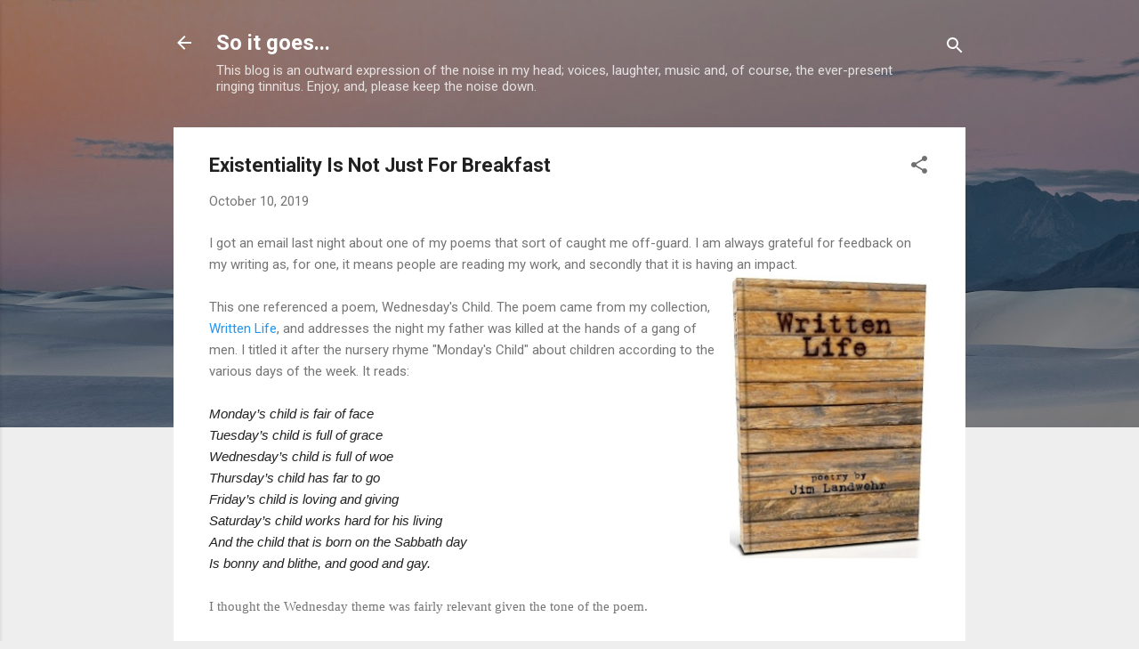

--- FILE ---
content_type: text/html; charset=UTF-8
request_url: http://www.writerjimlandwehr.com/2019/10/existentiality-is-not-just-for-breakfast.html
body_size: 36769
content:
<!DOCTYPE html>
<html dir='ltr' lang='en'>
<head>
<meta content='width=device-width, initial-scale=1' name='viewport'/>
<title>Existentiality Is Not Just For Breakfast</title>
<meta content='text/html; charset=UTF-8' http-equiv='Content-Type'/>
<!-- Chrome, Firefox OS and Opera -->
<meta content='#eeeeee' name='theme-color'/>
<!-- Windows Phone -->
<meta content='#eeeeee' name='msapplication-navbutton-color'/>
<meta content='blogger' name='generator'/>
<link href='http://www.writerjimlandwehr.com/favicon.ico' rel='icon' type='image/x-icon'/>
<link href='http://www.writerjimlandwehr.com/2019/10/existentiality-is-not-just-for-breakfast.html' rel='canonical'/>
<link rel="alternate" type="application/atom+xml" title="So it goes... - Atom" href="http://www.writerjimlandwehr.com/feeds/posts/default" />
<link rel="alternate" type="application/rss+xml" title="So it goes... - RSS" href="http://www.writerjimlandwehr.com/feeds/posts/default?alt=rss" />
<link rel="service.post" type="application/atom+xml" title="So it goes... - Atom" href="https://www.blogger.com/feeds/5819512864149872716/posts/default" />

<link rel="alternate" type="application/atom+xml" title="So it goes... - Atom" href="http://www.writerjimlandwehr.com/feeds/5310470704566574801/comments/default" />
<!--Can't find substitution for tag [blog.ieCssRetrofitLinks]-->
<link href='https://blogger.googleusercontent.com/img/b/R29vZ2xl/AVvXsEjeQw3AEJc32CoJ17bPbpoasXuzmp45qqnUqg4ztDhCZ7xfuP7j9v8xFkoT3YCfx5xSb2P15qttmxB0Cq7rar-1mACkaGlssN5Iflm_urP2nNreEA34rrJpl98-OxB6_WMNUXitlalKMon7/s320/WrittenLifeCover3D.jpg' rel='image_src'/>
<meta content='http://www.writerjimlandwehr.com/2019/10/existentiality-is-not-just-for-breakfast.html' property='og:url'/>
<meta content='Existentiality Is Not Just For Breakfast' property='og:title'/>
<meta content='' property='og:description'/>
<meta content='https://blogger.googleusercontent.com/img/b/R29vZ2xl/AVvXsEjeQw3AEJc32CoJ17bPbpoasXuzmp45qqnUqg4ztDhCZ7xfuP7j9v8xFkoT3YCfx5xSb2P15qttmxB0Cq7rar-1mACkaGlssN5Iflm_urP2nNreEA34rrJpl98-OxB6_WMNUXitlalKMon7/w1200-h630-p-k-no-nu/WrittenLifeCover3D.jpg' property='og:image'/>
<style type='text/css'>@font-face{font-family:'Roboto';font-style:italic;font-weight:300;font-stretch:100%;font-display:swap;src:url(//fonts.gstatic.com/s/roboto/v50/KFOKCnqEu92Fr1Mu53ZEC9_Vu3r1gIhOszmOClHrs6ljXfMMLt_QuAX-k3Yi128m0kN2.woff2)format('woff2');unicode-range:U+0460-052F,U+1C80-1C8A,U+20B4,U+2DE0-2DFF,U+A640-A69F,U+FE2E-FE2F;}@font-face{font-family:'Roboto';font-style:italic;font-weight:300;font-stretch:100%;font-display:swap;src:url(//fonts.gstatic.com/s/roboto/v50/KFOKCnqEu92Fr1Mu53ZEC9_Vu3r1gIhOszmOClHrs6ljXfMMLt_QuAz-k3Yi128m0kN2.woff2)format('woff2');unicode-range:U+0301,U+0400-045F,U+0490-0491,U+04B0-04B1,U+2116;}@font-face{font-family:'Roboto';font-style:italic;font-weight:300;font-stretch:100%;font-display:swap;src:url(//fonts.gstatic.com/s/roboto/v50/KFOKCnqEu92Fr1Mu53ZEC9_Vu3r1gIhOszmOClHrs6ljXfMMLt_QuAT-k3Yi128m0kN2.woff2)format('woff2');unicode-range:U+1F00-1FFF;}@font-face{font-family:'Roboto';font-style:italic;font-weight:300;font-stretch:100%;font-display:swap;src:url(//fonts.gstatic.com/s/roboto/v50/KFOKCnqEu92Fr1Mu53ZEC9_Vu3r1gIhOszmOClHrs6ljXfMMLt_QuAv-k3Yi128m0kN2.woff2)format('woff2');unicode-range:U+0370-0377,U+037A-037F,U+0384-038A,U+038C,U+038E-03A1,U+03A3-03FF;}@font-face{font-family:'Roboto';font-style:italic;font-weight:300;font-stretch:100%;font-display:swap;src:url(//fonts.gstatic.com/s/roboto/v50/KFOKCnqEu92Fr1Mu53ZEC9_Vu3r1gIhOszmOClHrs6ljXfMMLt_QuHT-k3Yi128m0kN2.woff2)format('woff2');unicode-range:U+0302-0303,U+0305,U+0307-0308,U+0310,U+0312,U+0315,U+031A,U+0326-0327,U+032C,U+032F-0330,U+0332-0333,U+0338,U+033A,U+0346,U+034D,U+0391-03A1,U+03A3-03A9,U+03B1-03C9,U+03D1,U+03D5-03D6,U+03F0-03F1,U+03F4-03F5,U+2016-2017,U+2034-2038,U+203C,U+2040,U+2043,U+2047,U+2050,U+2057,U+205F,U+2070-2071,U+2074-208E,U+2090-209C,U+20D0-20DC,U+20E1,U+20E5-20EF,U+2100-2112,U+2114-2115,U+2117-2121,U+2123-214F,U+2190,U+2192,U+2194-21AE,U+21B0-21E5,U+21F1-21F2,U+21F4-2211,U+2213-2214,U+2216-22FF,U+2308-230B,U+2310,U+2319,U+231C-2321,U+2336-237A,U+237C,U+2395,U+239B-23B7,U+23D0,U+23DC-23E1,U+2474-2475,U+25AF,U+25B3,U+25B7,U+25BD,U+25C1,U+25CA,U+25CC,U+25FB,U+266D-266F,U+27C0-27FF,U+2900-2AFF,U+2B0E-2B11,U+2B30-2B4C,U+2BFE,U+3030,U+FF5B,U+FF5D,U+1D400-1D7FF,U+1EE00-1EEFF;}@font-face{font-family:'Roboto';font-style:italic;font-weight:300;font-stretch:100%;font-display:swap;src:url(//fonts.gstatic.com/s/roboto/v50/KFOKCnqEu92Fr1Mu53ZEC9_Vu3r1gIhOszmOClHrs6ljXfMMLt_QuGb-k3Yi128m0kN2.woff2)format('woff2');unicode-range:U+0001-000C,U+000E-001F,U+007F-009F,U+20DD-20E0,U+20E2-20E4,U+2150-218F,U+2190,U+2192,U+2194-2199,U+21AF,U+21E6-21F0,U+21F3,U+2218-2219,U+2299,U+22C4-22C6,U+2300-243F,U+2440-244A,U+2460-24FF,U+25A0-27BF,U+2800-28FF,U+2921-2922,U+2981,U+29BF,U+29EB,U+2B00-2BFF,U+4DC0-4DFF,U+FFF9-FFFB,U+10140-1018E,U+10190-1019C,U+101A0,U+101D0-101FD,U+102E0-102FB,U+10E60-10E7E,U+1D2C0-1D2D3,U+1D2E0-1D37F,U+1F000-1F0FF,U+1F100-1F1AD,U+1F1E6-1F1FF,U+1F30D-1F30F,U+1F315,U+1F31C,U+1F31E,U+1F320-1F32C,U+1F336,U+1F378,U+1F37D,U+1F382,U+1F393-1F39F,U+1F3A7-1F3A8,U+1F3AC-1F3AF,U+1F3C2,U+1F3C4-1F3C6,U+1F3CA-1F3CE,U+1F3D4-1F3E0,U+1F3ED,U+1F3F1-1F3F3,U+1F3F5-1F3F7,U+1F408,U+1F415,U+1F41F,U+1F426,U+1F43F,U+1F441-1F442,U+1F444,U+1F446-1F449,U+1F44C-1F44E,U+1F453,U+1F46A,U+1F47D,U+1F4A3,U+1F4B0,U+1F4B3,U+1F4B9,U+1F4BB,U+1F4BF,U+1F4C8-1F4CB,U+1F4D6,U+1F4DA,U+1F4DF,U+1F4E3-1F4E6,U+1F4EA-1F4ED,U+1F4F7,U+1F4F9-1F4FB,U+1F4FD-1F4FE,U+1F503,U+1F507-1F50B,U+1F50D,U+1F512-1F513,U+1F53E-1F54A,U+1F54F-1F5FA,U+1F610,U+1F650-1F67F,U+1F687,U+1F68D,U+1F691,U+1F694,U+1F698,U+1F6AD,U+1F6B2,U+1F6B9-1F6BA,U+1F6BC,U+1F6C6-1F6CF,U+1F6D3-1F6D7,U+1F6E0-1F6EA,U+1F6F0-1F6F3,U+1F6F7-1F6FC,U+1F700-1F7FF,U+1F800-1F80B,U+1F810-1F847,U+1F850-1F859,U+1F860-1F887,U+1F890-1F8AD,U+1F8B0-1F8BB,U+1F8C0-1F8C1,U+1F900-1F90B,U+1F93B,U+1F946,U+1F984,U+1F996,U+1F9E9,U+1FA00-1FA6F,U+1FA70-1FA7C,U+1FA80-1FA89,U+1FA8F-1FAC6,U+1FACE-1FADC,U+1FADF-1FAE9,U+1FAF0-1FAF8,U+1FB00-1FBFF;}@font-face{font-family:'Roboto';font-style:italic;font-weight:300;font-stretch:100%;font-display:swap;src:url(//fonts.gstatic.com/s/roboto/v50/KFOKCnqEu92Fr1Mu53ZEC9_Vu3r1gIhOszmOClHrs6ljXfMMLt_QuAf-k3Yi128m0kN2.woff2)format('woff2');unicode-range:U+0102-0103,U+0110-0111,U+0128-0129,U+0168-0169,U+01A0-01A1,U+01AF-01B0,U+0300-0301,U+0303-0304,U+0308-0309,U+0323,U+0329,U+1EA0-1EF9,U+20AB;}@font-face{font-family:'Roboto';font-style:italic;font-weight:300;font-stretch:100%;font-display:swap;src:url(//fonts.gstatic.com/s/roboto/v50/KFOKCnqEu92Fr1Mu53ZEC9_Vu3r1gIhOszmOClHrs6ljXfMMLt_QuAb-k3Yi128m0kN2.woff2)format('woff2');unicode-range:U+0100-02BA,U+02BD-02C5,U+02C7-02CC,U+02CE-02D7,U+02DD-02FF,U+0304,U+0308,U+0329,U+1D00-1DBF,U+1E00-1E9F,U+1EF2-1EFF,U+2020,U+20A0-20AB,U+20AD-20C0,U+2113,U+2C60-2C7F,U+A720-A7FF;}@font-face{font-family:'Roboto';font-style:italic;font-weight:300;font-stretch:100%;font-display:swap;src:url(//fonts.gstatic.com/s/roboto/v50/KFOKCnqEu92Fr1Mu53ZEC9_Vu3r1gIhOszmOClHrs6ljXfMMLt_QuAj-k3Yi128m0g.woff2)format('woff2');unicode-range:U+0000-00FF,U+0131,U+0152-0153,U+02BB-02BC,U+02C6,U+02DA,U+02DC,U+0304,U+0308,U+0329,U+2000-206F,U+20AC,U+2122,U+2191,U+2193,U+2212,U+2215,U+FEFF,U+FFFD;}@font-face{font-family:'Roboto';font-style:normal;font-weight:400;font-stretch:100%;font-display:swap;src:url(//fonts.gstatic.com/s/roboto/v50/KFO7CnqEu92Fr1ME7kSn66aGLdTylUAMa3GUBHMdazTgWw.woff2)format('woff2');unicode-range:U+0460-052F,U+1C80-1C8A,U+20B4,U+2DE0-2DFF,U+A640-A69F,U+FE2E-FE2F;}@font-face{font-family:'Roboto';font-style:normal;font-weight:400;font-stretch:100%;font-display:swap;src:url(//fonts.gstatic.com/s/roboto/v50/KFO7CnqEu92Fr1ME7kSn66aGLdTylUAMa3iUBHMdazTgWw.woff2)format('woff2');unicode-range:U+0301,U+0400-045F,U+0490-0491,U+04B0-04B1,U+2116;}@font-face{font-family:'Roboto';font-style:normal;font-weight:400;font-stretch:100%;font-display:swap;src:url(//fonts.gstatic.com/s/roboto/v50/KFO7CnqEu92Fr1ME7kSn66aGLdTylUAMa3CUBHMdazTgWw.woff2)format('woff2');unicode-range:U+1F00-1FFF;}@font-face{font-family:'Roboto';font-style:normal;font-weight:400;font-stretch:100%;font-display:swap;src:url(//fonts.gstatic.com/s/roboto/v50/KFO7CnqEu92Fr1ME7kSn66aGLdTylUAMa3-UBHMdazTgWw.woff2)format('woff2');unicode-range:U+0370-0377,U+037A-037F,U+0384-038A,U+038C,U+038E-03A1,U+03A3-03FF;}@font-face{font-family:'Roboto';font-style:normal;font-weight:400;font-stretch:100%;font-display:swap;src:url(//fonts.gstatic.com/s/roboto/v50/KFO7CnqEu92Fr1ME7kSn66aGLdTylUAMawCUBHMdazTgWw.woff2)format('woff2');unicode-range:U+0302-0303,U+0305,U+0307-0308,U+0310,U+0312,U+0315,U+031A,U+0326-0327,U+032C,U+032F-0330,U+0332-0333,U+0338,U+033A,U+0346,U+034D,U+0391-03A1,U+03A3-03A9,U+03B1-03C9,U+03D1,U+03D5-03D6,U+03F0-03F1,U+03F4-03F5,U+2016-2017,U+2034-2038,U+203C,U+2040,U+2043,U+2047,U+2050,U+2057,U+205F,U+2070-2071,U+2074-208E,U+2090-209C,U+20D0-20DC,U+20E1,U+20E5-20EF,U+2100-2112,U+2114-2115,U+2117-2121,U+2123-214F,U+2190,U+2192,U+2194-21AE,U+21B0-21E5,U+21F1-21F2,U+21F4-2211,U+2213-2214,U+2216-22FF,U+2308-230B,U+2310,U+2319,U+231C-2321,U+2336-237A,U+237C,U+2395,U+239B-23B7,U+23D0,U+23DC-23E1,U+2474-2475,U+25AF,U+25B3,U+25B7,U+25BD,U+25C1,U+25CA,U+25CC,U+25FB,U+266D-266F,U+27C0-27FF,U+2900-2AFF,U+2B0E-2B11,U+2B30-2B4C,U+2BFE,U+3030,U+FF5B,U+FF5D,U+1D400-1D7FF,U+1EE00-1EEFF;}@font-face{font-family:'Roboto';font-style:normal;font-weight:400;font-stretch:100%;font-display:swap;src:url(//fonts.gstatic.com/s/roboto/v50/KFO7CnqEu92Fr1ME7kSn66aGLdTylUAMaxKUBHMdazTgWw.woff2)format('woff2');unicode-range:U+0001-000C,U+000E-001F,U+007F-009F,U+20DD-20E0,U+20E2-20E4,U+2150-218F,U+2190,U+2192,U+2194-2199,U+21AF,U+21E6-21F0,U+21F3,U+2218-2219,U+2299,U+22C4-22C6,U+2300-243F,U+2440-244A,U+2460-24FF,U+25A0-27BF,U+2800-28FF,U+2921-2922,U+2981,U+29BF,U+29EB,U+2B00-2BFF,U+4DC0-4DFF,U+FFF9-FFFB,U+10140-1018E,U+10190-1019C,U+101A0,U+101D0-101FD,U+102E0-102FB,U+10E60-10E7E,U+1D2C0-1D2D3,U+1D2E0-1D37F,U+1F000-1F0FF,U+1F100-1F1AD,U+1F1E6-1F1FF,U+1F30D-1F30F,U+1F315,U+1F31C,U+1F31E,U+1F320-1F32C,U+1F336,U+1F378,U+1F37D,U+1F382,U+1F393-1F39F,U+1F3A7-1F3A8,U+1F3AC-1F3AF,U+1F3C2,U+1F3C4-1F3C6,U+1F3CA-1F3CE,U+1F3D4-1F3E0,U+1F3ED,U+1F3F1-1F3F3,U+1F3F5-1F3F7,U+1F408,U+1F415,U+1F41F,U+1F426,U+1F43F,U+1F441-1F442,U+1F444,U+1F446-1F449,U+1F44C-1F44E,U+1F453,U+1F46A,U+1F47D,U+1F4A3,U+1F4B0,U+1F4B3,U+1F4B9,U+1F4BB,U+1F4BF,U+1F4C8-1F4CB,U+1F4D6,U+1F4DA,U+1F4DF,U+1F4E3-1F4E6,U+1F4EA-1F4ED,U+1F4F7,U+1F4F9-1F4FB,U+1F4FD-1F4FE,U+1F503,U+1F507-1F50B,U+1F50D,U+1F512-1F513,U+1F53E-1F54A,U+1F54F-1F5FA,U+1F610,U+1F650-1F67F,U+1F687,U+1F68D,U+1F691,U+1F694,U+1F698,U+1F6AD,U+1F6B2,U+1F6B9-1F6BA,U+1F6BC,U+1F6C6-1F6CF,U+1F6D3-1F6D7,U+1F6E0-1F6EA,U+1F6F0-1F6F3,U+1F6F7-1F6FC,U+1F700-1F7FF,U+1F800-1F80B,U+1F810-1F847,U+1F850-1F859,U+1F860-1F887,U+1F890-1F8AD,U+1F8B0-1F8BB,U+1F8C0-1F8C1,U+1F900-1F90B,U+1F93B,U+1F946,U+1F984,U+1F996,U+1F9E9,U+1FA00-1FA6F,U+1FA70-1FA7C,U+1FA80-1FA89,U+1FA8F-1FAC6,U+1FACE-1FADC,U+1FADF-1FAE9,U+1FAF0-1FAF8,U+1FB00-1FBFF;}@font-face{font-family:'Roboto';font-style:normal;font-weight:400;font-stretch:100%;font-display:swap;src:url(//fonts.gstatic.com/s/roboto/v50/KFO7CnqEu92Fr1ME7kSn66aGLdTylUAMa3OUBHMdazTgWw.woff2)format('woff2');unicode-range:U+0102-0103,U+0110-0111,U+0128-0129,U+0168-0169,U+01A0-01A1,U+01AF-01B0,U+0300-0301,U+0303-0304,U+0308-0309,U+0323,U+0329,U+1EA0-1EF9,U+20AB;}@font-face{font-family:'Roboto';font-style:normal;font-weight:400;font-stretch:100%;font-display:swap;src:url(//fonts.gstatic.com/s/roboto/v50/KFO7CnqEu92Fr1ME7kSn66aGLdTylUAMa3KUBHMdazTgWw.woff2)format('woff2');unicode-range:U+0100-02BA,U+02BD-02C5,U+02C7-02CC,U+02CE-02D7,U+02DD-02FF,U+0304,U+0308,U+0329,U+1D00-1DBF,U+1E00-1E9F,U+1EF2-1EFF,U+2020,U+20A0-20AB,U+20AD-20C0,U+2113,U+2C60-2C7F,U+A720-A7FF;}@font-face{font-family:'Roboto';font-style:normal;font-weight:400;font-stretch:100%;font-display:swap;src:url(//fonts.gstatic.com/s/roboto/v50/KFO7CnqEu92Fr1ME7kSn66aGLdTylUAMa3yUBHMdazQ.woff2)format('woff2');unicode-range:U+0000-00FF,U+0131,U+0152-0153,U+02BB-02BC,U+02C6,U+02DA,U+02DC,U+0304,U+0308,U+0329,U+2000-206F,U+20AC,U+2122,U+2191,U+2193,U+2212,U+2215,U+FEFF,U+FFFD;}@font-face{font-family:'Roboto';font-style:normal;font-weight:700;font-stretch:100%;font-display:swap;src:url(//fonts.gstatic.com/s/roboto/v50/KFO7CnqEu92Fr1ME7kSn66aGLdTylUAMa3GUBHMdazTgWw.woff2)format('woff2');unicode-range:U+0460-052F,U+1C80-1C8A,U+20B4,U+2DE0-2DFF,U+A640-A69F,U+FE2E-FE2F;}@font-face{font-family:'Roboto';font-style:normal;font-weight:700;font-stretch:100%;font-display:swap;src:url(//fonts.gstatic.com/s/roboto/v50/KFO7CnqEu92Fr1ME7kSn66aGLdTylUAMa3iUBHMdazTgWw.woff2)format('woff2');unicode-range:U+0301,U+0400-045F,U+0490-0491,U+04B0-04B1,U+2116;}@font-face{font-family:'Roboto';font-style:normal;font-weight:700;font-stretch:100%;font-display:swap;src:url(//fonts.gstatic.com/s/roboto/v50/KFO7CnqEu92Fr1ME7kSn66aGLdTylUAMa3CUBHMdazTgWw.woff2)format('woff2');unicode-range:U+1F00-1FFF;}@font-face{font-family:'Roboto';font-style:normal;font-weight:700;font-stretch:100%;font-display:swap;src:url(//fonts.gstatic.com/s/roboto/v50/KFO7CnqEu92Fr1ME7kSn66aGLdTylUAMa3-UBHMdazTgWw.woff2)format('woff2');unicode-range:U+0370-0377,U+037A-037F,U+0384-038A,U+038C,U+038E-03A1,U+03A3-03FF;}@font-face{font-family:'Roboto';font-style:normal;font-weight:700;font-stretch:100%;font-display:swap;src:url(//fonts.gstatic.com/s/roboto/v50/KFO7CnqEu92Fr1ME7kSn66aGLdTylUAMawCUBHMdazTgWw.woff2)format('woff2');unicode-range:U+0302-0303,U+0305,U+0307-0308,U+0310,U+0312,U+0315,U+031A,U+0326-0327,U+032C,U+032F-0330,U+0332-0333,U+0338,U+033A,U+0346,U+034D,U+0391-03A1,U+03A3-03A9,U+03B1-03C9,U+03D1,U+03D5-03D6,U+03F0-03F1,U+03F4-03F5,U+2016-2017,U+2034-2038,U+203C,U+2040,U+2043,U+2047,U+2050,U+2057,U+205F,U+2070-2071,U+2074-208E,U+2090-209C,U+20D0-20DC,U+20E1,U+20E5-20EF,U+2100-2112,U+2114-2115,U+2117-2121,U+2123-214F,U+2190,U+2192,U+2194-21AE,U+21B0-21E5,U+21F1-21F2,U+21F4-2211,U+2213-2214,U+2216-22FF,U+2308-230B,U+2310,U+2319,U+231C-2321,U+2336-237A,U+237C,U+2395,U+239B-23B7,U+23D0,U+23DC-23E1,U+2474-2475,U+25AF,U+25B3,U+25B7,U+25BD,U+25C1,U+25CA,U+25CC,U+25FB,U+266D-266F,U+27C0-27FF,U+2900-2AFF,U+2B0E-2B11,U+2B30-2B4C,U+2BFE,U+3030,U+FF5B,U+FF5D,U+1D400-1D7FF,U+1EE00-1EEFF;}@font-face{font-family:'Roboto';font-style:normal;font-weight:700;font-stretch:100%;font-display:swap;src:url(//fonts.gstatic.com/s/roboto/v50/KFO7CnqEu92Fr1ME7kSn66aGLdTylUAMaxKUBHMdazTgWw.woff2)format('woff2');unicode-range:U+0001-000C,U+000E-001F,U+007F-009F,U+20DD-20E0,U+20E2-20E4,U+2150-218F,U+2190,U+2192,U+2194-2199,U+21AF,U+21E6-21F0,U+21F3,U+2218-2219,U+2299,U+22C4-22C6,U+2300-243F,U+2440-244A,U+2460-24FF,U+25A0-27BF,U+2800-28FF,U+2921-2922,U+2981,U+29BF,U+29EB,U+2B00-2BFF,U+4DC0-4DFF,U+FFF9-FFFB,U+10140-1018E,U+10190-1019C,U+101A0,U+101D0-101FD,U+102E0-102FB,U+10E60-10E7E,U+1D2C0-1D2D3,U+1D2E0-1D37F,U+1F000-1F0FF,U+1F100-1F1AD,U+1F1E6-1F1FF,U+1F30D-1F30F,U+1F315,U+1F31C,U+1F31E,U+1F320-1F32C,U+1F336,U+1F378,U+1F37D,U+1F382,U+1F393-1F39F,U+1F3A7-1F3A8,U+1F3AC-1F3AF,U+1F3C2,U+1F3C4-1F3C6,U+1F3CA-1F3CE,U+1F3D4-1F3E0,U+1F3ED,U+1F3F1-1F3F3,U+1F3F5-1F3F7,U+1F408,U+1F415,U+1F41F,U+1F426,U+1F43F,U+1F441-1F442,U+1F444,U+1F446-1F449,U+1F44C-1F44E,U+1F453,U+1F46A,U+1F47D,U+1F4A3,U+1F4B0,U+1F4B3,U+1F4B9,U+1F4BB,U+1F4BF,U+1F4C8-1F4CB,U+1F4D6,U+1F4DA,U+1F4DF,U+1F4E3-1F4E6,U+1F4EA-1F4ED,U+1F4F7,U+1F4F9-1F4FB,U+1F4FD-1F4FE,U+1F503,U+1F507-1F50B,U+1F50D,U+1F512-1F513,U+1F53E-1F54A,U+1F54F-1F5FA,U+1F610,U+1F650-1F67F,U+1F687,U+1F68D,U+1F691,U+1F694,U+1F698,U+1F6AD,U+1F6B2,U+1F6B9-1F6BA,U+1F6BC,U+1F6C6-1F6CF,U+1F6D3-1F6D7,U+1F6E0-1F6EA,U+1F6F0-1F6F3,U+1F6F7-1F6FC,U+1F700-1F7FF,U+1F800-1F80B,U+1F810-1F847,U+1F850-1F859,U+1F860-1F887,U+1F890-1F8AD,U+1F8B0-1F8BB,U+1F8C0-1F8C1,U+1F900-1F90B,U+1F93B,U+1F946,U+1F984,U+1F996,U+1F9E9,U+1FA00-1FA6F,U+1FA70-1FA7C,U+1FA80-1FA89,U+1FA8F-1FAC6,U+1FACE-1FADC,U+1FADF-1FAE9,U+1FAF0-1FAF8,U+1FB00-1FBFF;}@font-face{font-family:'Roboto';font-style:normal;font-weight:700;font-stretch:100%;font-display:swap;src:url(//fonts.gstatic.com/s/roboto/v50/KFO7CnqEu92Fr1ME7kSn66aGLdTylUAMa3OUBHMdazTgWw.woff2)format('woff2');unicode-range:U+0102-0103,U+0110-0111,U+0128-0129,U+0168-0169,U+01A0-01A1,U+01AF-01B0,U+0300-0301,U+0303-0304,U+0308-0309,U+0323,U+0329,U+1EA0-1EF9,U+20AB;}@font-face{font-family:'Roboto';font-style:normal;font-weight:700;font-stretch:100%;font-display:swap;src:url(//fonts.gstatic.com/s/roboto/v50/KFO7CnqEu92Fr1ME7kSn66aGLdTylUAMa3KUBHMdazTgWw.woff2)format('woff2');unicode-range:U+0100-02BA,U+02BD-02C5,U+02C7-02CC,U+02CE-02D7,U+02DD-02FF,U+0304,U+0308,U+0329,U+1D00-1DBF,U+1E00-1E9F,U+1EF2-1EFF,U+2020,U+20A0-20AB,U+20AD-20C0,U+2113,U+2C60-2C7F,U+A720-A7FF;}@font-face{font-family:'Roboto';font-style:normal;font-weight:700;font-stretch:100%;font-display:swap;src:url(//fonts.gstatic.com/s/roboto/v50/KFO7CnqEu92Fr1ME7kSn66aGLdTylUAMa3yUBHMdazQ.woff2)format('woff2');unicode-range:U+0000-00FF,U+0131,U+0152-0153,U+02BB-02BC,U+02C6,U+02DA,U+02DC,U+0304,U+0308,U+0329,U+2000-206F,U+20AC,U+2122,U+2191,U+2193,U+2212,U+2215,U+FEFF,U+FFFD;}</style>
<style id='page-skin-1' type='text/css'><!--
/*! normalize.css v3.0.1 | MIT License | git.io/normalize */html{font-family:sans-serif;-ms-text-size-adjust:100%;-webkit-text-size-adjust:100%}body{margin:0}article,aside,details,figcaption,figure,footer,header,hgroup,main,nav,section,summary{display:block}audio,canvas,progress,video{display:inline-block;vertical-align:baseline}audio:not([controls]){display:none;height:0}[hidden],template{display:none}a{background:transparent}a:active,a:hover{outline:0}abbr[title]{border-bottom:1px dotted}b,strong{font-weight:bold}dfn{font-style:italic}h1{font-size:2em;margin:.67em 0}mark{background:#ff0;color:#000}small{font-size:80%}sub,sup{font-size:75%;line-height:0;position:relative;vertical-align:baseline}sup{top:-0.5em}sub{bottom:-0.25em}img{border:0}svg:not(:root){overflow:hidden}figure{margin:1em 40px}hr{-moz-box-sizing:content-box;box-sizing:content-box;height:0}pre{overflow:auto}code,kbd,pre,samp{font-family:monospace,monospace;font-size:1em}button,input,optgroup,select,textarea{color:inherit;font:inherit;margin:0}button{overflow:visible}button,select{text-transform:none}button,html input[type="button"],input[type="reset"],input[type="submit"]{-webkit-appearance:button;cursor:pointer}button[disabled],html input[disabled]{cursor:default}button::-moz-focus-inner,input::-moz-focus-inner{border:0;padding:0}input{line-height:normal}input[type="checkbox"],input[type="radio"]{box-sizing:border-box;padding:0}input[type="number"]::-webkit-inner-spin-button,input[type="number"]::-webkit-outer-spin-button{height:auto}input[type="search"]{-webkit-appearance:textfield;-moz-box-sizing:content-box;-webkit-box-sizing:content-box;box-sizing:content-box}input[type="search"]::-webkit-search-cancel-button,input[type="search"]::-webkit-search-decoration{-webkit-appearance:none}fieldset{border:1px solid #c0c0c0;margin:0 2px;padding:.35em .625em .75em}legend{border:0;padding:0}textarea{overflow:auto}optgroup{font-weight:bold}table{border-collapse:collapse;border-spacing:0}td,th{padding:0}
/*!************************************************
* Blogger Template Style
* Name: Contempo
**************************************************/
body{
overflow-wrap:break-word;
word-break:break-word;
word-wrap:break-word
}
.hidden{
display:none
}
.invisible{
visibility:hidden
}
.container::after,.float-container::after{
clear:both;
content:"";
display:table
}
.clearboth{
clear:both
}
#comments .comment .comment-actions,.subscribe-popup .FollowByEmail .follow-by-email-submit,.widget.Profile .profile-link,.widget.Profile .profile-link.visit-profile{
background:0 0;
border:0;
box-shadow:none;
color:#2196f3;
cursor:pointer;
font-size:14px;
font-weight:700;
outline:0;
text-decoration:none;
text-transform:uppercase;
width:auto
}
.dim-overlay{
background-color:rgba(0,0,0,.54);
height:100vh;
left:0;
position:fixed;
top:0;
width:100%
}
#sharing-dim-overlay{
background-color:transparent
}
input::-ms-clear{
display:none
}
.blogger-logo,.svg-icon-24.blogger-logo{
fill:#ff9800;
opacity:1
}
.loading-spinner-large{
-webkit-animation:mspin-rotate 1.568s infinite linear;
animation:mspin-rotate 1.568s infinite linear;
height:48px;
overflow:hidden;
position:absolute;
width:48px;
z-index:200
}
.loading-spinner-large>div{
-webkit-animation:mspin-revrot 5332ms infinite steps(4);
animation:mspin-revrot 5332ms infinite steps(4)
}
.loading-spinner-large>div>div{
-webkit-animation:mspin-singlecolor-large-film 1333ms infinite steps(81);
animation:mspin-singlecolor-large-film 1333ms infinite steps(81);
background-size:100%;
height:48px;
width:3888px
}
.mspin-black-large>div>div,.mspin-grey_54-large>div>div{
background-image:url(https://www.blogblog.com/indie/mspin_black_large.svg)
}
.mspin-white-large>div>div{
background-image:url(https://www.blogblog.com/indie/mspin_white_large.svg)
}
.mspin-grey_54-large{
opacity:.54
}
@-webkit-keyframes mspin-singlecolor-large-film{
from{
-webkit-transform:translateX(0);
transform:translateX(0)
}
to{
-webkit-transform:translateX(-3888px);
transform:translateX(-3888px)
}
}
@keyframes mspin-singlecolor-large-film{
from{
-webkit-transform:translateX(0);
transform:translateX(0)
}
to{
-webkit-transform:translateX(-3888px);
transform:translateX(-3888px)
}
}
@-webkit-keyframes mspin-rotate{
from{
-webkit-transform:rotate(0);
transform:rotate(0)
}
to{
-webkit-transform:rotate(360deg);
transform:rotate(360deg)
}
}
@keyframes mspin-rotate{
from{
-webkit-transform:rotate(0);
transform:rotate(0)
}
to{
-webkit-transform:rotate(360deg);
transform:rotate(360deg)
}
}
@-webkit-keyframes mspin-revrot{
from{
-webkit-transform:rotate(0);
transform:rotate(0)
}
to{
-webkit-transform:rotate(-360deg);
transform:rotate(-360deg)
}
}
@keyframes mspin-revrot{
from{
-webkit-transform:rotate(0);
transform:rotate(0)
}
to{
-webkit-transform:rotate(-360deg);
transform:rotate(-360deg)
}
}
.skip-navigation{
background-color:#fff;
box-sizing:border-box;
color:#000;
display:block;
height:0;
left:0;
line-height:50px;
overflow:hidden;
padding-top:0;
position:fixed;
text-align:center;
top:0;
-webkit-transition:box-shadow .3s,height .3s,padding-top .3s;
transition:box-shadow .3s,height .3s,padding-top .3s;
width:100%;
z-index:900
}
.skip-navigation:focus{
box-shadow:0 4px 5px 0 rgba(0,0,0,.14),0 1px 10px 0 rgba(0,0,0,.12),0 2px 4px -1px rgba(0,0,0,.2);
height:50px
}
#main{
outline:0
}
.main-heading{
position:absolute;
clip:rect(1px,1px,1px,1px);
padding:0;
border:0;
height:1px;
width:1px;
overflow:hidden
}
.Attribution{
margin-top:1em;
text-align:center
}
.Attribution .blogger img,.Attribution .blogger svg{
vertical-align:bottom
}
.Attribution .blogger img{
margin-right:.5em
}
.Attribution div{
line-height:24px;
margin-top:.5em
}
.Attribution .copyright,.Attribution .image-attribution{
font-size:.7em;
margin-top:1.5em
}
.BLOG_mobile_video_class{
display:none
}
.bg-photo{
background-attachment:scroll!important
}
body .CSS_LIGHTBOX{
z-index:900
}
.extendable .show-less,.extendable .show-more{
border-color:#2196f3;
color:#2196f3;
margin-top:8px
}
.extendable .show-less.hidden,.extendable .show-more.hidden{
display:none
}
.inline-ad{
display:none;
max-width:100%;
overflow:hidden
}
.adsbygoogle{
display:block
}
#cookieChoiceInfo{
bottom:0;
top:auto
}
iframe.b-hbp-video{
border:0
}
.post-body img{
max-width:100%
}
.post-body iframe{
max-width:100%
}
.post-body a[imageanchor="1"]{
display:inline-block
}
.byline{
margin-right:1em
}
.byline:last-child{
margin-right:0
}
.link-copied-dialog{
max-width:520px;
outline:0
}
.link-copied-dialog .modal-dialog-buttons{
margin-top:8px
}
.link-copied-dialog .goog-buttonset-default{
background:0 0;
border:0
}
.link-copied-dialog .goog-buttonset-default:focus{
outline:0
}
.paging-control-container{
margin-bottom:16px
}
.paging-control-container .paging-control{
display:inline-block
}
.paging-control-container .comment-range-text::after,.paging-control-container .paging-control{
color:#2196f3
}
.paging-control-container .comment-range-text,.paging-control-container .paging-control{
margin-right:8px
}
.paging-control-container .comment-range-text::after,.paging-control-container .paging-control::after{
content:"\b7";
cursor:default;
padding-left:8px;
pointer-events:none
}
.paging-control-container .comment-range-text:last-child::after,.paging-control-container .paging-control:last-child::after{
content:none
}
.byline.reactions iframe{
height:20px
}
.b-notification{
color:#000;
background-color:#fff;
border-bottom:solid 1px #000;
box-sizing:border-box;
padding:16px 32px;
text-align:center
}
.b-notification.visible{
-webkit-transition:margin-top .3s cubic-bezier(.4,0,.2,1);
transition:margin-top .3s cubic-bezier(.4,0,.2,1)
}
.b-notification.invisible{
position:absolute
}
.b-notification-close{
position:absolute;
right:8px;
top:8px
}
.no-posts-message{
line-height:40px;
text-align:center
}
@media screen and (max-width:800px){
body.item-view .post-body a[imageanchor="1"][style*="float: left;"],body.item-view .post-body a[imageanchor="1"][style*="float: right;"]{
float:none!important;
clear:none!important
}
body.item-view .post-body a[imageanchor="1"] img{
display:block;
height:auto;
margin:0 auto
}
body.item-view .post-body>.separator:first-child>a[imageanchor="1"]:first-child{
margin-top:20px
}
.post-body a[imageanchor]{
display:block
}
body.item-view .post-body a[imageanchor="1"]{
margin-left:0!important;
margin-right:0!important
}
body.item-view .post-body a[imageanchor="1"]+a[imageanchor="1"]{
margin-top:16px
}
}
.item-control{
display:none
}
#comments{
border-top:1px dashed rgba(0,0,0,.54);
margin-top:20px;
padding:20px
}
#comments .comment-thread ol{
margin:0;
padding-left:0;
padding-left:0
}
#comments .comment .comment-replybox-single,#comments .comment-thread .comment-replies{
margin-left:60px
}
#comments .comment-thread .thread-count{
display:none
}
#comments .comment{
list-style-type:none;
padding:0 0 30px;
position:relative
}
#comments .comment .comment{
padding-bottom:8px
}
.comment .avatar-image-container{
position:absolute
}
.comment .avatar-image-container img{
border-radius:50%
}
.avatar-image-container svg,.comment .avatar-image-container .avatar-icon{
border-radius:50%;
border:solid 1px #707070;
box-sizing:border-box;
fill:#707070;
height:35px;
margin:0;
padding:7px;
width:35px
}
.comment .comment-block{
margin-top:10px;
margin-left:60px;
padding-bottom:0
}
#comments .comment-author-header-wrapper{
margin-left:40px
}
#comments .comment .thread-expanded .comment-block{
padding-bottom:20px
}
#comments .comment .comment-header .user,#comments .comment .comment-header .user a{
color:#212121;
font-style:normal;
font-weight:700
}
#comments .comment .comment-actions{
bottom:0;
margin-bottom:15px;
position:absolute
}
#comments .comment .comment-actions>*{
margin-right:8px
}
#comments .comment .comment-header .datetime{
bottom:0;
color:rgba(33,33,33,.54);
display:inline-block;
font-size:13px;
font-style:italic;
margin-left:8px
}
#comments .comment .comment-footer .comment-timestamp a,#comments .comment .comment-header .datetime a{
color:rgba(33,33,33,.54)
}
#comments .comment .comment-content,.comment .comment-body{
margin-top:12px;
word-break:break-word
}
.comment-body{
margin-bottom:12px
}
#comments.embed[data-num-comments="0"]{
border:0;
margin-top:0;
padding-top:0
}
#comments.embed[data-num-comments="0"] #comment-post-message,#comments.embed[data-num-comments="0"] div.comment-form>p,#comments.embed[data-num-comments="0"] p.comment-footer{
display:none
}
#comment-editor-src{
display:none
}
.comments .comments-content .loadmore.loaded{
max-height:0;
opacity:0;
overflow:hidden
}
.extendable .remaining-items{
height:0;
overflow:hidden;
-webkit-transition:height .3s cubic-bezier(.4,0,.2,1);
transition:height .3s cubic-bezier(.4,0,.2,1)
}
.extendable .remaining-items.expanded{
height:auto
}
.svg-icon-24,.svg-icon-24-button{
cursor:pointer;
height:24px;
width:24px;
min-width:24px
}
.touch-icon{
margin:-12px;
padding:12px
}
.touch-icon:active,.touch-icon:focus{
background-color:rgba(153,153,153,.4);
border-radius:50%
}
svg:not(:root).touch-icon{
overflow:visible
}
html[dir=rtl] .rtl-reversible-icon{
-webkit-transform:scaleX(-1);
-ms-transform:scaleX(-1);
transform:scaleX(-1)
}
.svg-icon-24-button,.touch-icon-button{
background:0 0;
border:0;
margin:0;
outline:0;
padding:0
}
.touch-icon-button .touch-icon:active,.touch-icon-button .touch-icon:focus{
background-color:transparent
}
.touch-icon-button:active .touch-icon,.touch-icon-button:focus .touch-icon{
background-color:rgba(153,153,153,.4);
border-radius:50%
}
.Profile .default-avatar-wrapper .avatar-icon{
border-radius:50%;
border:solid 1px #707070;
box-sizing:border-box;
fill:#707070;
margin:0
}
.Profile .individual .default-avatar-wrapper .avatar-icon{
padding:25px
}
.Profile .individual .avatar-icon,.Profile .individual .profile-img{
height:120px;
width:120px
}
.Profile .team .default-avatar-wrapper .avatar-icon{
padding:8px
}
.Profile .team .avatar-icon,.Profile .team .default-avatar-wrapper,.Profile .team .profile-img{
height:40px;
width:40px
}
.snippet-container{
margin:0;
position:relative;
overflow:hidden
}
.snippet-fade{
bottom:0;
box-sizing:border-box;
position:absolute;
width:96px
}
.snippet-fade{
right:0
}
.snippet-fade:after{
content:"\2026"
}
.snippet-fade:after{
float:right
}
.post-bottom{
-webkit-box-align:center;
-webkit-align-items:center;
-ms-flex-align:center;
align-items:center;
display:-webkit-box;
display:-webkit-flex;
display:-ms-flexbox;
display:flex;
-webkit-flex-wrap:wrap;
-ms-flex-wrap:wrap;
flex-wrap:wrap
}
.post-footer{
-webkit-box-flex:1;
-webkit-flex:1 1 auto;
-ms-flex:1 1 auto;
flex:1 1 auto;
-webkit-flex-wrap:wrap;
-ms-flex-wrap:wrap;
flex-wrap:wrap;
-webkit-box-ordinal-group:2;
-webkit-order:1;
-ms-flex-order:1;
order:1
}
.post-footer>*{
-webkit-box-flex:0;
-webkit-flex:0 1 auto;
-ms-flex:0 1 auto;
flex:0 1 auto
}
.post-footer .byline:last-child{
margin-right:1em
}
.jump-link{
-webkit-box-flex:0;
-webkit-flex:0 0 auto;
-ms-flex:0 0 auto;
flex:0 0 auto;
-webkit-box-ordinal-group:3;
-webkit-order:2;
-ms-flex-order:2;
order:2
}
.centered-top-container.sticky{
left:0;
position:fixed;
right:0;
top:0;
width:auto;
z-index:50;
-webkit-transition-property:opacity,-webkit-transform;
transition-property:opacity,-webkit-transform;
transition-property:transform,opacity;
transition-property:transform,opacity,-webkit-transform;
-webkit-transition-duration:.2s;
transition-duration:.2s;
-webkit-transition-timing-function:cubic-bezier(.4,0,.2,1);
transition-timing-function:cubic-bezier(.4,0,.2,1)
}
.centered-top-placeholder{
display:none
}
.collapsed-header .centered-top-placeholder{
display:block
}
.centered-top-container .Header .replaced h1,.centered-top-placeholder .Header .replaced h1{
display:none
}
.centered-top-container.sticky .Header .replaced h1{
display:block
}
.centered-top-container.sticky .Header .header-widget{
background:0 0
}
.centered-top-container.sticky .Header .header-image-wrapper{
display:none
}
.centered-top-container img,.centered-top-placeholder img{
max-width:100%
}
.collapsible{
-webkit-transition:height .3s cubic-bezier(.4,0,.2,1);
transition:height .3s cubic-bezier(.4,0,.2,1)
}
.collapsible,.collapsible>summary{
display:block;
overflow:hidden
}
.collapsible>:not(summary){
display:none
}
.collapsible[open]>:not(summary){
display:block
}
.collapsible:focus,.collapsible>summary:focus{
outline:0
}
.collapsible>summary{
cursor:pointer;
display:block;
padding:0
}
.collapsible:focus>summary,.collapsible>summary:focus{
background-color:transparent
}
.collapsible>summary::-webkit-details-marker{
display:none
}
.collapsible-title{
-webkit-box-align:center;
-webkit-align-items:center;
-ms-flex-align:center;
align-items:center;
display:-webkit-box;
display:-webkit-flex;
display:-ms-flexbox;
display:flex
}
.collapsible-title .title{
-webkit-box-flex:1;
-webkit-flex:1 1 auto;
-ms-flex:1 1 auto;
flex:1 1 auto;
-webkit-box-ordinal-group:1;
-webkit-order:0;
-ms-flex-order:0;
order:0;
overflow:hidden;
text-overflow:ellipsis;
white-space:nowrap
}
.collapsible-title .chevron-down,.collapsible[open] .collapsible-title .chevron-up{
display:block
}
.collapsible-title .chevron-up,.collapsible[open] .collapsible-title .chevron-down{
display:none
}
.flat-button{
cursor:pointer;
display:inline-block;
font-weight:700;
text-transform:uppercase;
border-radius:2px;
padding:8px;
margin:-8px
}
.flat-icon-button{
background:0 0;
border:0;
margin:0;
outline:0;
padding:0;
margin:-12px;
padding:12px;
cursor:pointer;
box-sizing:content-box;
display:inline-block;
line-height:0
}
.flat-icon-button,.flat-icon-button .splash-wrapper{
border-radius:50%
}
.flat-icon-button .splash.animate{
-webkit-animation-duration:.3s;
animation-duration:.3s
}
.overflowable-container{
max-height:46px;
overflow:hidden;
position:relative
}
.overflow-button{
cursor:pointer
}
#overflowable-dim-overlay{
background:0 0
}
.overflow-popup{
box-shadow:0 2px 2px 0 rgba(0,0,0,.14),0 3px 1px -2px rgba(0,0,0,.2),0 1px 5px 0 rgba(0,0,0,.12);
background-color:#ffffff;
left:0;
max-width:calc(100% - 32px);
position:absolute;
top:0;
visibility:hidden;
z-index:101
}
.overflow-popup ul{
list-style:none
}
.overflow-popup .tabs li,.overflow-popup li{
display:block;
height:auto
}
.overflow-popup .tabs li{
padding-left:0;
padding-right:0
}
.overflow-button.hidden,.overflow-popup .tabs li.hidden,.overflow-popup li.hidden{
display:none
}
.pill-button{
background:0 0;
border:1px solid;
border-radius:12px;
cursor:pointer;
display:inline-block;
padding:4px 16px;
text-transform:uppercase
}
.ripple{
position:relative
}
.ripple>*{
z-index:1
}
.splash-wrapper{
bottom:0;
left:0;
overflow:hidden;
pointer-events:none;
position:absolute;
right:0;
top:0;
z-index:0
}
.splash{
background:#ccc;
border-radius:100%;
display:block;
opacity:.6;
position:absolute;
-webkit-transform:scale(0);
-ms-transform:scale(0);
transform:scale(0)
}
.splash.animate{
-webkit-animation:ripple-effect .4s linear;
animation:ripple-effect .4s linear
}
@-webkit-keyframes ripple-effect{
100%{
opacity:0;
-webkit-transform:scale(2.5);
transform:scale(2.5)
}
}
@keyframes ripple-effect{
100%{
opacity:0;
-webkit-transform:scale(2.5);
transform:scale(2.5)
}
}
.search{
display:-webkit-box;
display:-webkit-flex;
display:-ms-flexbox;
display:flex;
line-height:24px;
width:24px
}
.search.focused{
width:100%
}
.search.focused .section{
width:100%
}
.search form{
z-index:101
}
.search h3{
display:none
}
.search form{
display:-webkit-box;
display:-webkit-flex;
display:-ms-flexbox;
display:flex;
-webkit-box-flex:1;
-webkit-flex:1 0 0;
-ms-flex:1 0 0px;
flex:1 0 0;
border-bottom:solid 1px transparent;
padding-bottom:8px
}
.search form>*{
display:none
}
.search.focused form>*{
display:block
}
.search .search-input label{
display:none
}
.centered-top-placeholder.cloned .search form{
z-index:30
}
.search.focused form{
border-color:#ffffff;
position:relative;
width:auto
}
.collapsed-header .centered-top-container .search.focused form{
border-bottom-color:transparent
}
.search-expand{
-webkit-box-flex:0;
-webkit-flex:0 0 auto;
-ms-flex:0 0 auto;
flex:0 0 auto
}
.search-expand-text{
display:none
}
.search-close{
display:inline;
vertical-align:middle
}
.search-input{
-webkit-box-flex:1;
-webkit-flex:1 0 1px;
-ms-flex:1 0 1px;
flex:1 0 1px
}
.search-input input{
background:0 0;
border:0;
box-sizing:border-box;
color:#ffffff;
display:inline-block;
outline:0;
width:calc(100% - 48px)
}
.search-input input.no-cursor{
color:transparent;
text-shadow:0 0 0 #ffffff
}
.collapsed-header .centered-top-container .search-action,.collapsed-header .centered-top-container .search-input input{
color:#212121
}
.collapsed-header .centered-top-container .search-input input.no-cursor{
color:transparent;
text-shadow:0 0 0 #212121
}
.collapsed-header .centered-top-container .search-input input.no-cursor:focus,.search-input input.no-cursor:focus{
outline:0
}
.search-focused>*{
visibility:hidden
}
.search-focused .search,.search-focused .search-icon{
visibility:visible
}
.search.focused .search-action{
display:block
}
.search.focused .search-action:disabled{
opacity:.3
}
.widget.Sharing .sharing-button{
display:none
}
.widget.Sharing .sharing-buttons li{
padding:0
}
.widget.Sharing .sharing-buttons li span{
display:none
}
.post-share-buttons{
position:relative
}
.centered-bottom .share-buttons .svg-icon-24,.share-buttons .svg-icon-24{
fill:#212121
}
.sharing-open.touch-icon-button:active .touch-icon,.sharing-open.touch-icon-button:focus .touch-icon{
background-color:transparent
}
.share-buttons{
background-color:#ffffff;
border-radius:2px;
box-shadow:0 2px 2px 0 rgba(0,0,0,.14),0 3px 1px -2px rgba(0,0,0,.2),0 1px 5px 0 rgba(0,0,0,.12);
color:#212121;
list-style:none;
margin:0;
padding:8px 0;
position:absolute;
top:-11px;
min-width:200px;
z-index:101
}
.share-buttons.hidden{
display:none
}
.sharing-button{
background:0 0;
border:0;
margin:0;
outline:0;
padding:0;
cursor:pointer
}
.share-buttons li{
margin:0;
height:48px
}
.share-buttons li:last-child{
margin-bottom:0
}
.share-buttons li .sharing-platform-button{
box-sizing:border-box;
cursor:pointer;
display:block;
height:100%;
margin-bottom:0;
padding:0 16px;
position:relative;
width:100%
}
.share-buttons li .sharing-platform-button:focus,.share-buttons li .sharing-platform-button:hover{
background-color:rgba(128,128,128,.1);
outline:0
}
.share-buttons li svg[class*=" sharing-"],.share-buttons li svg[class^=sharing-]{
position:absolute;
top:10px
}
.share-buttons li span.sharing-platform-button{
position:relative;
top:0
}
.share-buttons li .platform-sharing-text{
display:block;
font-size:16px;
line-height:48px;
white-space:nowrap
}
.share-buttons li .platform-sharing-text{
margin-left:56px
}
.sidebar-container{
background-color:#ffffff;
max-width:284px;
overflow-y:auto;
-webkit-transition-property:-webkit-transform;
transition-property:-webkit-transform;
transition-property:transform;
transition-property:transform,-webkit-transform;
-webkit-transition-duration:.3s;
transition-duration:.3s;
-webkit-transition-timing-function:cubic-bezier(0,0,.2,1);
transition-timing-function:cubic-bezier(0,0,.2,1);
width:284px;
z-index:101;
-webkit-overflow-scrolling:touch
}
.sidebar-container .navigation{
line-height:0;
padding:16px
}
.sidebar-container .sidebar-back{
cursor:pointer
}
.sidebar-container .widget{
background:0 0;
margin:0 16px;
padding:16px 0
}
.sidebar-container .widget .title{
color:#212121;
margin:0
}
.sidebar-container .widget ul{
list-style:none;
margin:0;
padding:0
}
.sidebar-container .widget ul ul{
margin-left:1em
}
.sidebar-container .widget li{
font-size:16px;
line-height:normal
}
.sidebar-container .widget+.widget{
border-top:1px dashed #cccccc
}
.BlogArchive li{
margin:16px 0
}
.BlogArchive li:last-child{
margin-bottom:0
}
.Label li a{
display:inline-block
}
.BlogArchive .post-count,.Label .label-count{
float:right;
margin-left:.25em
}
.BlogArchive .post-count::before,.Label .label-count::before{
content:"("
}
.BlogArchive .post-count::after,.Label .label-count::after{
content:")"
}
.widget.Translate .skiptranslate>div{
display:block!important
}
.widget.Profile .profile-link{
display:-webkit-box;
display:-webkit-flex;
display:-ms-flexbox;
display:flex
}
.widget.Profile .team-member .default-avatar-wrapper,.widget.Profile .team-member .profile-img{
-webkit-box-flex:0;
-webkit-flex:0 0 auto;
-ms-flex:0 0 auto;
flex:0 0 auto;
margin-right:1em
}
.widget.Profile .individual .profile-link{
-webkit-box-orient:vertical;
-webkit-box-direction:normal;
-webkit-flex-direction:column;
-ms-flex-direction:column;
flex-direction:column
}
.widget.Profile .team .profile-link .profile-name{
-webkit-align-self:center;
-ms-flex-item-align:center;
align-self:center;
display:block;
-webkit-box-flex:1;
-webkit-flex:1 1 auto;
-ms-flex:1 1 auto;
flex:1 1 auto
}
.dim-overlay{
background-color:rgba(0,0,0,.54);
z-index:100
}
body.sidebar-visible{
overflow-y:hidden
}
@media screen and (max-width:1439px){
.sidebar-container{
bottom:0;
position:fixed;
top:0;
left:0;
right:auto
}
.sidebar-container.sidebar-invisible{
-webkit-transition-timing-function:cubic-bezier(.4,0,.6,1);
transition-timing-function:cubic-bezier(.4,0,.6,1);
-webkit-transform:translateX(-284px);
-ms-transform:translateX(-284px);
transform:translateX(-284px)
}
}
@media screen and (min-width:1440px){
.sidebar-container{
position:absolute;
top:0;
left:0;
right:auto
}
.sidebar-container .navigation{
display:none
}
}
.dialog{
box-shadow:0 2px 2px 0 rgba(0,0,0,.14),0 3px 1px -2px rgba(0,0,0,.2),0 1px 5px 0 rgba(0,0,0,.12);
background:#ffffff;
box-sizing:border-box;
color:#757575;
padding:30px;
position:fixed;
text-align:center;
width:calc(100% - 24px);
z-index:101
}
.dialog input[type=email],.dialog input[type=text]{
background-color:transparent;
border:0;
border-bottom:solid 1px rgba(117,117,117,.12);
color:#757575;
display:block;
font-family:Roboto, sans-serif;
font-size:16px;
line-height:24px;
margin:auto;
padding-bottom:7px;
outline:0;
text-align:center;
width:100%
}
.dialog input[type=email]::-webkit-input-placeholder,.dialog input[type=text]::-webkit-input-placeholder{
color:#757575
}
.dialog input[type=email]::-moz-placeholder,.dialog input[type=text]::-moz-placeholder{
color:#757575
}
.dialog input[type=email]:-ms-input-placeholder,.dialog input[type=text]:-ms-input-placeholder{
color:#757575
}
.dialog input[type=email]::-ms-input-placeholder,.dialog input[type=text]::-ms-input-placeholder{
color:#757575
}
.dialog input[type=email]::placeholder,.dialog input[type=text]::placeholder{
color:#757575
}
.dialog input[type=email]:focus,.dialog input[type=text]:focus{
border-bottom:solid 2px #2196f3;
padding-bottom:6px
}
.dialog input.no-cursor{
color:transparent;
text-shadow:0 0 0 #757575
}
.dialog input.no-cursor:focus{
outline:0
}
.dialog input.no-cursor:focus{
outline:0
}
.dialog input[type=submit]{
font-family:Roboto, sans-serif
}
.dialog .goog-buttonset-default{
color:#2196f3
}
.subscribe-popup{
max-width:364px
}
.subscribe-popup h3{
color:#212121;
font-size:1.8em;
margin-top:0
}
.subscribe-popup .FollowByEmail h3{
display:none
}
.subscribe-popup .FollowByEmail .follow-by-email-submit{
color:#2196f3;
display:inline-block;
margin:0 auto;
margin-top:24px;
width:auto;
white-space:normal
}
.subscribe-popup .FollowByEmail .follow-by-email-submit:disabled{
cursor:default;
opacity:.3
}
@media (max-width:800px){
.blog-name div.widget.Subscribe{
margin-bottom:16px
}
body.item-view .blog-name div.widget.Subscribe{
margin:8px auto 16px auto;
width:100%
}
}
.tabs{
list-style:none
}
.tabs li{
display:inline-block
}
.tabs li a{
cursor:pointer;
display:inline-block;
font-weight:700;
text-transform:uppercase;
padding:12px 8px
}
.tabs .selected{
border-bottom:4px solid #ffffff
}
.tabs .selected a{
color:#ffffff
}
body#layout .bg-photo,body#layout .bg-photo-overlay{
display:none
}
body#layout .page_body{
padding:0;
position:relative;
top:0
}
body#layout .page{
display:inline-block;
left:inherit;
position:relative;
vertical-align:top;
width:540px
}
body#layout .centered{
max-width:954px
}
body#layout .navigation{
display:none
}
body#layout .sidebar-container{
display:inline-block;
width:40%
}
body#layout .hamburger-menu,body#layout .search{
display:none
}
.centered-top-container .svg-icon-24,body.collapsed-header .centered-top-placeholder .svg-icon-24{
fill:#ffffff
}
.sidebar-container .svg-icon-24{
fill:#707070
}
.centered-bottom .svg-icon-24,body.collapsed-header .centered-top-container .svg-icon-24{
fill:#707070
}
.centered-bottom .share-buttons .svg-icon-24,.share-buttons .svg-icon-24{
fill:#212121
}
body{
background-color:#eeeeee;
color:#757575;
font:15px Roboto, sans-serif;
margin:0;
min-height:100vh
}
img{
max-width:100%
}
h3{
color:#757575;
font-size:16px
}
a{
text-decoration:none;
color:#2196f3
}
a:visited{
color:#2196f3
}
a:hover{
color:#2196f3
}
blockquote{
color:#444444;
font:italic 300 15px Roboto, sans-serif;
font-size:x-large;
text-align:center
}
.pill-button{
font-size:12px
}
.bg-photo-container{
height:480px;
overflow:hidden;
position:absolute;
width:100%;
z-index:1
}
.bg-photo{
background:#eeeeee url(https://themes.googleusercontent.com/image?id=L1lcAxxz0CLgsDzixEprHJ2F38TyEjCyE3RSAjynQDks0lT1BDc1OxXKaTEdLc89HPvdB11X9FDw) no-repeat scroll top center /* Credit: Michael Elkan (http://www.offset.com/photos/394244) */;;
background-attachment:scroll;
background-size:cover;
-webkit-filter:blur(0px);
filter:blur(0px);
height:calc(100% + 2 * 0px);
left:0px;
position:absolute;
top:0px;
width:calc(100% + 2 * 0px)
}
.bg-photo-overlay{
background:rgba(0,0,0,.26);
background-size:cover;
height:480px;
position:absolute;
width:100%;
z-index:2
}
.hamburger-menu{
float:left;
margin-top:0
}
.sticky .hamburger-menu{
float:none;
position:absolute
}
.search{
border-bottom:solid 1px rgba(255, 255, 255, 0);
float:right;
position:relative;
-webkit-transition-property:width;
transition-property:width;
-webkit-transition-duration:.5s;
transition-duration:.5s;
-webkit-transition-timing-function:cubic-bezier(.4,0,.2,1);
transition-timing-function:cubic-bezier(.4,0,.2,1);
z-index:101
}
.search .dim-overlay{
background-color:transparent
}
.search form{
height:36px;
-webkit-transition-property:border-color;
transition-property:border-color;
-webkit-transition-delay:.5s;
transition-delay:.5s;
-webkit-transition-duration:.2s;
transition-duration:.2s;
-webkit-transition-timing-function:cubic-bezier(.4,0,.2,1);
transition-timing-function:cubic-bezier(.4,0,.2,1)
}
.search.focused{
width:calc(100% - 48px)
}
.search.focused form{
display:-webkit-box;
display:-webkit-flex;
display:-ms-flexbox;
display:flex;
-webkit-box-flex:1;
-webkit-flex:1 0 1px;
-ms-flex:1 0 1px;
flex:1 0 1px;
border-color:#ffffff;
margin-left:-24px;
padding-left:36px;
position:relative;
width:auto
}
.item-view .search,.sticky .search{
right:0;
float:none;
margin-left:0;
position:absolute
}
.item-view .search.focused,.sticky .search.focused{
width:calc(100% - 50px)
}
.item-view .search.focused form,.sticky .search.focused form{
border-bottom-color:#757575
}
.centered-top-placeholder.cloned .search form{
z-index:30
}
.search_button{
-webkit-box-flex:0;
-webkit-flex:0 0 24px;
-ms-flex:0 0 24px;
flex:0 0 24px;
-webkit-box-orient:vertical;
-webkit-box-direction:normal;
-webkit-flex-direction:column;
-ms-flex-direction:column;
flex-direction:column
}
.search_button svg{
margin-top:0
}
.search-input{
height:48px
}
.search-input input{
display:block;
color:#ffffff;
font:16px Roboto, sans-serif;
height:48px;
line-height:48px;
padding:0;
width:100%
}
.search-input input::-webkit-input-placeholder{
color:#ffffff;
opacity:.3
}
.search-input input::-moz-placeholder{
color:#ffffff;
opacity:.3
}
.search-input input:-ms-input-placeholder{
color:#ffffff;
opacity:.3
}
.search-input input::-ms-input-placeholder{
color:#ffffff;
opacity:.3
}
.search-input input::placeholder{
color:#ffffff;
opacity:.3
}
.search-action{
background:0 0;
border:0;
color:#ffffff;
cursor:pointer;
display:none;
height:48px;
margin-top:0
}
.sticky .search-action{
color:#757575
}
.search.focused .search-action{
display:block
}
.search.focused .search-action:disabled{
opacity:.3
}
.page_body{
position:relative;
z-index:20
}
.page_body .widget{
margin-bottom:16px
}
.page_body .centered{
box-sizing:border-box;
display:-webkit-box;
display:-webkit-flex;
display:-ms-flexbox;
display:flex;
-webkit-box-orient:vertical;
-webkit-box-direction:normal;
-webkit-flex-direction:column;
-ms-flex-direction:column;
flex-direction:column;
margin:0 auto;
max-width:922px;
min-height:100vh;
padding:24px 0
}
.page_body .centered>*{
-webkit-box-flex:0;
-webkit-flex:0 0 auto;
-ms-flex:0 0 auto;
flex:0 0 auto
}
.page_body .centered>#footer{
margin-top:auto
}
.blog-name{
margin:24px 0 16px 0
}
.item-view .blog-name,.sticky .blog-name{
box-sizing:border-box;
margin-left:36px;
min-height:48px;
opacity:1;
padding-top:12px
}
.blog-name .subscribe-section-container{
margin-bottom:32px;
text-align:center;
-webkit-transition-property:opacity;
transition-property:opacity;
-webkit-transition-duration:.5s;
transition-duration:.5s
}
.item-view .blog-name .subscribe-section-container,.sticky .blog-name .subscribe-section-container{
margin:0 0 8px 0
}
.blog-name .PageList{
margin-top:16px;
padding-top:8px;
text-align:center
}
.blog-name .PageList .overflowable-contents{
width:100%
}
.blog-name .PageList h3.title{
color:#ffffff;
margin:8px auto;
text-align:center;
width:100%
}
.centered-top-container .blog-name{
-webkit-transition-property:opacity;
transition-property:opacity;
-webkit-transition-duration:.5s;
transition-duration:.5s
}
.item-view .return_link{
margin-bottom:12px;
margin-top:12px;
position:absolute
}
.item-view .blog-name{
display:-webkit-box;
display:-webkit-flex;
display:-ms-flexbox;
display:flex;
-webkit-flex-wrap:wrap;
-ms-flex-wrap:wrap;
flex-wrap:wrap;
margin:0 48px 27px 48px
}
.item-view .subscribe-section-container{
-webkit-box-flex:0;
-webkit-flex:0 0 auto;
-ms-flex:0 0 auto;
flex:0 0 auto
}
.item-view #header,.item-view .Header{
margin-bottom:5px;
margin-right:15px
}
.item-view .sticky .Header{
margin-bottom:0
}
.item-view .Header p{
margin:10px 0 0 0;
text-align:left
}
.item-view .post-share-buttons-bottom{
margin-right:16px
}
.sticky{
background:#ffffff;
box-shadow:0 0 20px 0 rgba(0,0,0,.7);
box-sizing:border-box;
margin-left:0
}
.sticky #header{
margin-bottom:8px;
margin-right:8px
}
.sticky .centered-top{
margin:4px auto;
max-width:890px;
min-height:48px
}
.sticky .blog-name{
display:-webkit-box;
display:-webkit-flex;
display:-ms-flexbox;
display:flex;
margin:0 48px
}
.sticky .blog-name #header{
-webkit-box-flex:0;
-webkit-flex:0 1 auto;
-ms-flex:0 1 auto;
flex:0 1 auto;
-webkit-box-ordinal-group:2;
-webkit-order:1;
-ms-flex-order:1;
order:1;
overflow:hidden
}
.sticky .blog-name .subscribe-section-container{
-webkit-box-flex:0;
-webkit-flex:0 0 auto;
-ms-flex:0 0 auto;
flex:0 0 auto;
-webkit-box-ordinal-group:3;
-webkit-order:2;
-ms-flex-order:2;
order:2
}
.sticky .Header h1{
overflow:hidden;
text-overflow:ellipsis;
white-space:nowrap;
margin-right:-10px;
margin-bottom:-10px;
padding-right:10px;
padding-bottom:10px
}
.sticky .Header p{
display:none
}
.sticky .PageList{
display:none
}
.search-focused>*{
visibility:visible
}
.search-focused .hamburger-menu{
visibility:visible
}
.item-view .search-focused .blog-name,.sticky .search-focused .blog-name{
opacity:0
}
.centered-bottom,.centered-top-container,.centered-top-placeholder{
padding:0 16px
}
.centered-top{
position:relative
}
.item-view .centered-top.search-focused .subscribe-section-container,.sticky .centered-top.search-focused .subscribe-section-container{
opacity:0
}
.page_body.has-vertical-ads .centered .centered-bottom{
display:inline-block;
width:calc(100% - 176px)
}
.Header h1{
color:#ffffff;
font:bold 45px Roboto, sans-serif;
line-height:normal;
margin:0 0 13px 0;
text-align:center;
width:100%
}
.Header h1 a,.Header h1 a:hover,.Header h1 a:visited{
color:#ffffff
}
.item-view .Header h1,.sticky .Header h1{
font-size:24px;
line-height:24px;
margin:0;
text-align:left
}
.sticky .Header h1{
color:#757575
}
.sticky .Header h1 a,.sticky .Header h1 a:hover,.sticky .Header h1 a:visited{
color:#757575
}
.Header p{
color:#ffffff;
margin:0 0 13px 0;
opacity:.8;
text-align:center
}
.widget .title{
line-height:28px
}
.BlogArchive li{
font-size:16px
}
.BlogArchive .post-count{
color:#757575
}
#page_body .FeaturedPost,.Blog .blog-posts .post-outer-container{
background:#ffffff;
min-height:40px;
padding:30px 40px;
width:auto
}
.Blog .blog-posts .post-outer-container:last-child{
margin-bottom:0
}
.Blog .blog-posts .post-outer-container .post-outer{
border:0;
position:relative;
padding-bottom:.25em
}
.post-outer-container{
margin-bottom:16px
}
.post:first-child{
margin-top:0
}
.post .thumb{
float:left;
height:20%;
width:20%
}
.post-share-buttons-bottom,.post-share-buttons-top{
float:right
}
.post-share-buttons-bottom{
margin-right:24px
}
.post-footer,.post-header{
clear:left;
color:rgba(0, 0, 0, 0.54);
margin:0;
width:inherit
}
.blog-pager{
text-align:center
}
.blog-pager a{
color:#2196f3
}
.blog-pager a:visited{
color:#2196f3
}
.blog-pager a:hover{
color:#2196f3
}
.post-title{
font:bold 22px Roboto, sans-serif;
float:left;
margin:0 0 8px 0;
max-width:calc(100% - 48px)
}
.post-title a{
font:bold 30px Roboto, sans-serif
}
.post-title,.post-title a,.post-title a:hover,.post-title a:visited{
color:#212121
}
.post-body{
color:#757575;
font:15px Roboto, sans-serif;
line-height:1.6em;
margin:1.5em 0 2em 0;
display:block
}
.post-body img{
height:inherit
}
.post-body .snippet-thumbnail{
float:left;
margin:0;
margin-right:2em;
max-height:128px;
max-width:128px
}
.post-body .snippet-thumbnail img{
max-width:100%
}
.main .FeaturedPost .widget-content{
border:0;
position:relative;
padding-bottom:.25em
}
.FeaturedPost img{
margin-top:2em
}
.FeaturedPost .snippet-container{
margin:2em 0
}
.FeaturedPost .snippet-container p{
margin:0
}
.FeaturedPost .snippet-thumbnail{
float:none;
height:auto;
margin-bottom:2em;
margin-right:0;
overflow:hidden;
max-height:calc(600px + 2em);
max-width:100%;
text-align:center;
width:100%
}
.FeaturedPost .snippet-thumbnail img{
max-width:100%;
width:100%
}
.byline{
color:rgba(0, 0, 0, 0.54);
display:inline-block;
line-height:24px;
margin-top:8px;
vertical-align:top
}
.byline.post-author:first-child{
margin-right:0
}
.byline.reactions .reactions-label{
line-height:22px;
vertical-align:top
}
.byline.post-share-buttons{
position:relative;
display:inline-block;
margin-top:0;
width:100%
}
.byline.post-share-buttons .sharing{
float:right
}
.flat-button.ripple:hover{
background-color:rgba(33,150,243,.12)
}
.flat-button.ripple .splash{
background-color:rgba(33,150,243,.4)
}
a.timestamp-link,a:active.timestamp-link,a:visited.timestamp-link{
color:inherit;
font:inherit;
text-decoration:inherit
}
.post-share-buttons{
margin-left:0
}
.clear-sharing{
min-height:24px
}
.comment-link{
color:#2196f3;
position:relative
}
.comment-link .num_comments{
margin-left:8px;
vertical-align:top
}
#comment-holder .continue{
display:none
}
#comment-editor{
margin-bottom:20px;
margin-top:20px
}
#comments .comment-form h4,#comments h3.title{
position:absolute;
clip:rect(1px,1px,1px,1px);
padding:0;
border:0;
height:1px;
width:1px;
overflow:hidden
}
.post-filter-message{
background-color:rgba(0,0,0,.7);
color:#fff;
display:table;
margin-bottom:16px;
width:100%
}
.post-filter-message div{
display:table-cell;
padding:15px 28px
}
.post-filter-message div:last-child{
padding-left:0;
text-align:right
}
.post-filter-message a{
white-space:nowrap
}
.post-filter-message .search-label,.post-filter-message .search-query{
font-weight:700;
color:#2196f3
}
#blog-pager{
margin:2em 0
}
#blog-pager a{
color:#2196f3;
font-size:14px
}
.subscribe-button{
border-color:#ffffff;
color:#ffffff
}
.sticky .subscribe-button{
border-color:#757575;
color:#757575
}
.tabs{
margin:0 auto;
padding:0
}
.tabs li{
margin:0 8px;
vertical-align:top
}
.tabs .overflow-button a,.tabs li a{
color:#cccccc;
font:700 normal 15px Roboto, sans-serif;
line-height:18px
}
.tabs .overflow-button a{
padding:12px 8px
}
.overflow-popup .tabs li{
text-align:left
}
.overflow-popup li a{
color:#757575;
display:block;
padding:8px 20px
}
.overflow-popup li.selected a{
color:#212121
}
a.report_abuse{
font-weight:400
}
.Label li,.Label span.label-size,.byline.post-labels a{
background-color:#f7f7f7;
border:1px solid #f7f7f7;
border-radius:15px;
display:inline-block;
margin:4px 4px 4px 0;
padding:3px 8px
}
.Label a,.byline.post-labels a{
color:rgba(0,0,0,0.54)
}
.Label ul{
list-style:none;
padding:0
}
.PopularPosts{
background-color:#eeeeee;
padding:30px 40px
}
.PopularPosts .item-content{
color:#757575;
margin-top:24px
}
.PopularPosts a,.PopularPosts a:hover,.PopularPosts a:visited{
color:#2196f3
}
.PopularPosts .post-title,.PopularPosts .post-title a,.PopularPosts .post-title a:hover,.PopularPosts .post-title a:visited{
color:#212121;
font-size:18px;
font-weight:700;
line-height:24px
}
.PopularPosts,.PopularPosts h3.title a{
color:#757575;
font:15px Roboto, sans-serif
}
.main .PopularPosts{
padding:16px 40px
}
.PopularPosts h3.title{
font-size:14px;
margin:0
}
.PopularPosts h3.post-title{
margin-bottom:0
}
.PopularPosts .byline{
color:rgba(0, 0, 0, 0.54)
}
.PopularPosts .jump-link{
float:right;
margin-top:16px
}
.PopularPosts .post-header .byline{
font-size:.9em;
font-style:italic;
margin-top:6px
}
.PopularPosts ul{
list-style:none;
padding:0;
margin:0
}
.PopularPosts .post{
padding:20px 0
}
.PopularPosts .post+.post{
border-top:1px dashed #cccccc
}
.PopularPosts .item-thumbnail{
float:left;
margin-right:32px
}
.PopularPosts .item-thumbnail img{
height:88px;
padding:0;
width:88px
}
.inline-ad{
margin-bottom:16px
}
.desktop-ad .inline-ad{
display:block
}
.adsbygoogle{
overflow:hidden
}
.vertical-ad-container{
float:right;
margin-right:16px;
width:128px
}
.vertical-ad-container .AdSense+.AdSense{
margin-top:16px
}
.inline-ad-placeholder,.vertical-ad-placeholder{
background:#ffffff;
border:1px solid #000;
opacity:.9;
vertical-align:middle;
text-align:center
}
.inline-ad-placeholder span,.vertical-ad-placeholder span{
margin-top:290px;
display:block;
text-transform:uppercase;
font-weight:700;
color:#212121
}
.vertical-ad-placeholder{
height:600px
}
.vertical-ad-placeholder span{
margin-top:290px;
padding:0 40px
}
.inline-ad-placeholder{
height:90px
}
.inline-ad-placeholder span{
margin-top:36px
}
.Attribution{
color:#757575
}
.Attribution a,.Attribution a:hover,.Attribution a:visited{
color:#2196f3
}
.Attribution svg{
fill:#707070
}
.sidebar-container{
box-shadow:1px 1px 3px rgba(0,0,0,.1)
}
.sidebar-container,.sidebar-container .sidebar_bottom{
background-color:#ffffff
}
.sidebar-container .navigation,.sidebar-container .sidebar_top_wrapper{
background-color:#ffffff
}
.sidebar-container .sidebar_top{
overflow:auto
}
.sidebar-container .sidebar_bottom{
width:100%;
padding-top:16px
}
.sidebar-container .widget:first-child{
padding-top:0
}
.sidebar_top .widget.Profile{
padding-bottom:16px
}
.widget.Profile{
margin:0;
width:100%
}
.widget.Profile h2{
display:none
}
.widget.Profile h3.title{
color:rgba(0,0,0,0.52);
margin:16px 32px
}
.widget.Profile .individual{
text-align:center
}
.widget.Profile .individual .profile-link{
padding:1em
}
.widget.Profile .individual .default-avatar-wrapper .avatar-icon{
margin:auto
}
.widget.Profile .team{
margin-bottom:32px;
margin-left:32px;
margin-right:32px
}
.widget.Profile ul{
list-style:none;
padding:0
}
.widget.Profile li{
margin:10px 0
}
.widget.Profile .profile-img{
border-radius:50%;
float:none
}
.widget.Profile .profile-link{
color:#212121;
font-size:.9em;
margin-bottom:1em;
opacity:.87;
overflow:hidden
}
.widget.Profile .profile-link.visit-profile{
border-style:solid;
border-width:1px;
border-radius:12px;
cursor:pointer;
font-size:12px;
font-weight:400;
padding:5px 20px;
display:inline-block;
line-height:normal
}
.widget.Profile dd{
color:rgba(0, 0, 0, 0.54);
margin:0 16px
}
.widget.Profile location{
margin-bottom:1em
}
.widget.Profile .profile-textblock{
font-size:14px;
line-height:24px;
position:relative
}
body.sidebar-visible .page_body{
overflow-y:scroll
}
body.sidebar-visible .bg-photo-container{
overflow-y:scroll
}
@media screen and (min-width:1440px){
.sidebar-container{
margin-top:480px;
min-height:calc(100% - 480px);
overflow:visible;
z-index:32
}
.sidebar-container .sidebar_top_wrapper{
background-color:#f7f7f7;
height:480px;
margin-top:-480px
}
.sidebar-container .sidebar_top{
display:-webkit-box;
display:-webkit-flex;
display:-ms-flexbox;
display:flex;
height:480px;
-webkit-box-orient:horizontal;
-webkit-box-direction:normal;
-webkit-flex-direction:row;
-ms-flex-direction:row;
flex-direction:row;
max-height:480px
}
.sidebar-container .sidebar_bottom{
max-width:284px;
width:284px
}
body.collapsed-header .sidebar-container{
z-index:15
}
.sidebar-container .sidebar_top:empty{
display:none
}
.sidebar-container .sidebar_top>:only-child{
-webkit-box-flex:0;
-webkit-flex:0 0 auto;
-ms-flex:0 0 auto;
flex:0 0 auto;
-webkit-align-self:center;
-ms-flex-item-align:center;
align-self:center;
width:100%
}
.sidebar_top_wrapper.no-items{
display:none
}
}
.post-snippet.snippet-container{
max-height:120px
}
.post-snippet .snippet-item{
line-height:24px
}
.post-snippet .snippet-fade{
background:-webkit-linear-gradient(left,#ffffff 0,#ffffff 20%,rgba(255, 255, 255, 0) 100%);
background:linear-gradient(to left,#ffffff 0,#ffffff 20%,rgba(255, 255, 255, 0) 100%);
color:#757575;
height:24px
}
.popular-posts-snippet.snippet-container{
max-height:72px
}
.popular-posts-snippet .snippet-item{
line-height:24px
}
.PopularPosts .popular-posts-snippet .snippet-fade{
color:#757575;
height:24px
}
.main .popular-posts-snippet .snippet-fade{
background:-webkit-linear-gradient(left,#eeeeee 0,#eeeeee 20%,rgba(238, 238, 238, 0) 100%);
background:linear-gradient(to left,#eeeeee 0,#eeeeee 20%,rgba(238, 238, 238, 0) 100%)
}
.sidebar_bottom .popular-posts-snippet .snippet-fade{
background:-webkit-linear-gradient(left,#ffffff 0,#ffffff 20%,rgba(255, 255, 255, 0) 100%);
background:linear-gradient(to left,#ffffff 0,#ffffff 20%,rgba(255, 255, 255, 0) 100%)
}
.profile-snippet.snippet-container{
max-height:192px
}
.has-location .profile-snippet.snippet-container{
max-height:144px
}
.profile-snippet .snippet-item{
line-height:24px
}
.profile-snippet .snippet-fade{
background:-webkit-linear-gradient(left,#ffffff 0,#ffffff 20%,rgba(255, 255, 255, 0) 100%);
background:linear-gradient(to left,#ffffff 0,#ffffff 20%,rgba(255, 255, 255, 0) 100%);
color:rgba(0, 0, 0, 0.54);
height:24px
}
@media screen and (min-width:1440px){
.profile-snippet .snippet-fade{
background:-webkit-linear-gradient(left,#f7f7f7 0,#f7f7f7 20%,rgba(247, 247, 247, 0) 100%);
background:linear-gradient(to left,#f7f7f7 0,#f7f7f7 20%,rgba(247, 247, 247, 0) 100%)
}
}
@media screen and (max-width:800px){
.blog-name{
margin-top:0
}
body.item-view .blog-name{
margin:0 48px
}
.centered-bottom{
padding:8px
}
body.item-view .centered-bottom{
padding:0
}
.page_body .centered{
padding:10px 0
}
body.item-view #header,body.item-view .widget.Header{
margin-right:0
}
body.collapsed-header .centered-top-container .blog-name{
display:block
}
body.collapsed-header .centered-top-container .widget.Header h1{
text-align:center
}
.widget.Header header{
padding:0
}
.widget.Header h1{
font-size:24px;
line-height:24px;
margin-bottom:13px
}
body.item-view .widget.Header h1{
text-align:center
}
body.item-view .widget.Header p{
text-align:center
}
.blog-name .widget.PageList{
padding:0
}
body.item-view .centered-top{
margin-bottom:5px
}
.search-action,.search-input{
margin-bottom:-8px
}
.search form{
margin-bottom:8px
}
body.item-view .subscribe-section-container{
margin:5px 0 0 0;
width:100%
}
#page_body.section div.widget.FeaturedPost,div.widget.PopularPosts{
padding:16px
}
div.widget.Blog .blog-posts .post-outer-container{
padding:16px
}
div.widget.Blog .blog-posts .post-outer-container .post-outer{
padding:0
}
.post:first-child{
margin:0
}
.post-body .snippet-thumbnail{
margin:0 3vw 3vw 0
}
.post-body .snippet-thumbnail img{
height:20vw;
width:20vw;
max-height:128px;
max-width:128px
}
div.widget.PopularPosts div.item-thumbnail{
margin:0 3vw 3vw 0
}
div.widget.PopularPosts div.item-thumbnail img{
height:20vw;
width:20vw;
max-height:88px;
max-width:88px
}
.post-title{
line-height:1
}
.post-title,.post-title a{
font-size:20px
}
#page_body.section div.widget.FeaturedPost h3 a{
font-size:22px
}
.mobile-ad .inline-ad{
display:block
}
.page_body.has-vertical-ads .vertical-ad-container,.page_body.has-vertical-ads .vertical-ad-container ins{
display:none
}
.page_body.has-vertical-ads .centered .centered-bottom,.page_body.has-vertical-ads .centered .centered-top{
display:block;
width:auto
}
div.post-filter-message div{
padding:8px 16px
}
}
@media screen and (min-width:1440px){
body{
position:relative
}
body.item-view .blog-name{
margin-left:48px
}
.page_body{
margin-left:284px
}
.search{
margin-left:0
}
.search.focused{
width:100%
}
.sticky{
padding-left:284px
}
.hamburger-menu{
display:none
}
body.collapsed-header .page_body .centered-top-container{
padding-left:284px;
padding-right:0;
width:100%
}
body.collapsed-header .centered-top-container .search.focused{
width:100%
}
body.collapsed-header .centered-top-container .blog-name{
margin-left:0
}
body.collapsed-header.item-view .centered-top-container .search.focused{
width:calc(100% - 50px)
}
body.collapsed-header.item-view .centered-top-container .blog-name{
margin-left:40px
}
}

--></style>
<style id='template-skin-1' type='text/css'><!--
body#layout .hidden,
body#layout .invisible {
display: inherit;
}
body#layout .navigation {
display: none;
}
body#layout .page,
body#layout .sidebar_top,
body#layout .sidebar_bottom {
display: inline-block;
left: inherit;
position: relative;
vertical-align: top;
}
body#layout .page {
float: right;
margin-left: 20px;
width: 55%;
}
body#layout .sidebar-container {
float: right;
width: 40%;
}
body#layout .hamburger-menu {
display: none;
}
--></style>
<style>
    .bg-photo {background-image:url(https\:\/\/themes.googleusercontent.com\/image?id=L1lcAxxz0CLgsDzixEprHJ2F38TyEjCyE3RSAjynQDks0lT1BDc1OxXKaTEdLc89HPvdB11X9FDw);}
    
@media (max-width: 480px) { .bg-photo {background-image:url(https\:\/\/themes.googleusercontent.com\/image?id=L1lcAxxz0CLgsDzixEprHJ2F38TyEjCyE3RSAjynQDks0lT1BDc1OxXKaTEdLc89HPvdB11X9FDw&options=w480);}}
@media (max-width: 640px) and (min-width: 481px) { .bg-photo {background-image:url(https\:\/\/themes.googleusercontent.com\/image?id=L1lcAxxz0CLgsDzixEprHJ2F38TyEjCyE3RSAjynQDks0lT1BDc1OxXKaTEdLc89HPvdB11X9FDw&options=w640);}}
@media (max-width: 800px) and (min-width: 641px) { .bg-photo {background-image:url(https\:\/\/themes.googleusercontent.com\/image?id=L1lcAxxz0CLgsDzixEprHJ2F38TyEjCyE3RSAjynQDks0lT1BDc1OxXKaTEdLc89HPvdB11X9FDw&options=w800);}}
@media (max-width: 1200px) and (min-width: 801px) { .bg-photo {background-image:url(https\:\/\/themes.googleusercontent.com\/image?id=L1lcAxxz0CLgsDzixEprHJ2F38TyEjCyE3RSAjynQDks0lT1BDc1OxXKaTEdLc89HPvdB11X9FDw&options=w1200);}}
/* Last tag covers anything over one higher than the previous max-size cap. */
@media (min-width: 1201px) { .bg-photo {background-image:url(https\:\/\/themes.googleusercontent.com\/image?id=L1lcAxxz0CLgsDzixEprHJ2F38TyEjCyE3RSAjynQDks0lT1BDc1OxXKaTEdLc89HPvdB11X9FDw&options=w1600);}}
  </style>
<script async='async' src='https://www.gstatic.com/external_hosted/clipboardjs/clipboard.min.js'></script>
<link href='https://www.blogger.com/dyn-css/authorization.css?targetBlogID=5819512864149872716&amp;zx=ca291073-1705-4f7f-bb70-16f23461cc08' media='none' onload='if(media!=&#39;all&#39;)media=&#39;all&#39;' rel='stylesheet'/><noscript><link href='https://www.blogger.com/dyn-css/authorization.css?targetBlogID=5819512864149872716&amp;zx=ca291073-1705-4f7f-bb70-16f23461cc08' rel='stylesheet'/></noscript>
<meta name='google-adsense-platform-account' content='ca-host-pub-1556223355139109'/>
<meta name='google-adsense-platform-domain' content='blogspot.com'/>

</head>
<body class='item-view version-1-3-3 variant-indie_light'>
<a class='skip-navigation' href='#main' tabindex='0'>
Skip to main content
</a>
<div class='page'>
<div class='bg-photo-overlay'></div>
<div class='bg-photo-container'>
<div class='bg-photo'></div>
</div>
<div class='page_body'>
<div class='centered'>
<div class='centered-top-placeholder'></div>
<header class='centered-top-container' role='banner'>
<div class='centered-top'>
<a class='return_link' href='http://www.writerjimlandwehr.com/'>
<button class='svg-icon-24-button back-button rtl-reversible-icon flat-icon-button ripple'>
<svg class='svg-icon-24'>
<use xlink:href='/responsive/sprite_v1_6.css.svg#ic_arrow_back_black_24dp' xmlns:xlink='http://www.w3.org/1999/xlink'></use>
</svg>
</button>
</a>
<div class='search'>
<button aria-label='Search' class='search-expand touch-icon-button'>
<div class='flat-icon-button ripple'>
<svg class='svg-icon-24 search-expand-icon'>
<use xlink:href='/responsive/sprite_v1_6.css.svg#ic_search_black_24dp' xmlns:xlink='http://www.w3.org/1999/xlink'></use>
</svg>
</div>
</button>
<div class='section' id='search_top' name='Search (Top)'><div class='widget BlogSearch' data-version='2' id='BlogSearch1'>
<h3 class='title'>
Search This Blog
</h3>
<div class='widget-content' role='search'>
<form action='http://www.writerjimlandwehr.com/search' target='_top'>
<div class='search-input'>
<input aria-label='Search this blog' autocomplete='off' name='q' placeholder='Search this blog' value=''/>
</div>
<input class='search-action flat-button' type='submit' value='Search'/>
</form>
</div>
</div></div>
</div>
<div class='clearboth'></div>
<div class='blog-name container'>
<div class='container section' id='header' name='Header'><div class='widget Header' data-version='2' id='Header1'>
<div class='header-widget'>
<div>
<h1>
<a href='http://www.writerjimlandwehr.com/'>
So it goes...
</a>
</h1>
</div>
<p>
This blog is an outward expression of the noise in my head; voices, laughter, music and, of course, the ever-present ringing tinnitus. Enjoy, and, please keep the noise down.
</p>
</div>
</div></div>
<nav role='navigation'>
<div class='clearboth section' id='page_list_top' name='Page List (Top)'>
</div>
</nav>
</div>
</div>
</header>
<div>
<div class='vertical-ad-container no-items section' id='ads' name='Ads'>
</div>
<main class='centered-bottom' id='main' role='main' tabindex='-1'>
<div class='main section' id='page_body' name='Page Body'>
<div class='widget Blog' data-version='2' id='Blog1'>
<div class='blog-posts hfeed container'>
<article class='post-outer-container'>
<div class='post-outer'>
<div class='post'>
<script type='application/ld+json'>{
  "@context": "http://schema.org",
  "@type": "BlogPosting",
  "mainEntityOfPage": {
    "@type": "WebPage",
    "@id": "http://www.writerjimlandwehr.com/2019/10/existentiality-is-not-just-for-breakfast.html"
  },
  "headline": "Existentiality Is Not Just For Breakfast","description": "I got an email last night about one of my poems that sort of caught me off-guard. I am always grateful for feedback on my writing as, for on...","datePublished": "2019-10-10T13:00:00-07:00",
  "dateModified": "2019-10-10T13:00:04-07:00","image": {
    "@type": "ImageObject","url": "https://blogger.googleusercontent.com/img/b/R29vZ2xl/AVvXsEjeQw3AEJc32CoJ17bPbpoasXuzmp45qqnUqg4ztDhCZ7xfuP7j9v8xFkoT3YCfx5xSb2P15qttmxB0Cq7rar-1mACkaGlssN5Iflm_urP2nNreEA34rrJpl98-OxB6_WMNUXitlalKMon7/w1200-h630-p-k-no-nu/WrittenLifeCover3D.jpg",
    "height": 630,
    "width": 1200},"publisher": {
    "@type": "Organization",
    "name": "Blogger",
    "logo": {
      "@type": "ImageObject",
      "url": "https://blogger.googleusercontent.com/img/b/U2hvZWJveA/AVvXsEgfMvYAhAbdHksiBA24JKmb2Tav6K0GviwztID3Cq4VpV96HaJfy0viIu8z1SSw_G9n5FQHZWSRao61M3e58ImahqBtr7LiOUS6m_w59IvDYwjmMcbq3fKW4JSbacqkbxTo8B90dWp0Cese92xfLMPe_tg11g/h60/",
      "width": 206,
      "height": 60
    }
  },"author": {
    "@type": "Person",
    "name": "Jim Landwehr"
  }
}</script>
<a name='5310470704566574801'></a>
<h3 class='post-title entry-title'>
Existentiality Is Not Just For Breakfast
</h3>
<div class='post-share-buttons post-share-buttons-top'>
<div class='byline post-share-buttons goog-inline-block'>
<div aria-owns='sharing-popup-Blog1-byline-5310470704566574801' class='sharing' data-title='Existentiality Is Not Just For Breakfast'>
<button aria-controls='sharing-popup-Blog1-byline-5310470704566574801' aria-label='Share' class='sharing-button touch-icon-button' id='sharing-button-Blog1-byline-5310470704566574801' role='button'>
<div class='flat-icon-button ripple'>
<svg class='svg-icon-24'>
<use xlink:href='/responsive/sprite_v1_6.css.svg#ic_share_black_24dp' xmlns:xlink='http://www.w3.org/1999/xlink'></use>
</svg>
</div>
</button>
<div class='share-buttons-container'>
<ul aria-hidden='true' aria-label='Share' class='share-buttons hidden' id='sharing-popup-Blog1-byline-5310470704566574801' role='menu'>
<li>
<span aria-label='Get link' class='sharing-platform-button sharing-element-link' data-href='https://www.blogger.com/share-post.g?blogID=5819512864149872716&postID=5310470704566574801&target=' data-url='http://www.writerjimlandwehr.com/2019/10/existentiality-is-not-just-for-breakfast.html' role='menuitem' tabindex='-1' title='Get link'>
<svg class='svg-icon-24 touch-icon sharing-link'>
<use xlink:href='/responsive/sprite_v1_6.css.svg#ic_24_link_dark' xmlns:xlink='http://www.w3.org/1999/xlink'></use>
</svg>
<span class='platform-sharing-text'>Get link</span>
</span>
</li>
<li>
<span aria-label='Share to Facebook' class='sharing-platform-button sharing-element-facebook' data-href='https://www.blogger.com/share-post.g?blogID=5819512864149872716&postID=5310470704566574801&target=facebook' data-url='http://www.writerjimlandwehr.com/2019/10/existentiality-is-not-just-for-breakfast.html' role='menuitem' tabindex='-1' title='Share to Facebook'>
<svg class='svg-icon-24 touch-icon sharing-facebook'>
<use xlink:href='/responsive/sprite_v1_6.css.svg#ic_24_facebook_dark' xmlns:xlink='http://www.w3.org/1999/xlink'></use>
</svg>
<span class='platform-sharing-text'>Facebook</span>
</span>
</li>
<li>
<span aria-label='Share to X' class='sharing-platform-button sharing-element-twitter' data-href='https://www.blogger.com/share-post.g?blogID=5819512864149872716&postID=5310470704566574801&target=twitter' data-url='http://www.writerjimlandwehr.com/2019/10/existentiality-is-not-just-for-breakfast.html' role='menuitem' tabindex='-1' title='Share to X'>
<svg class='svg-icon-24 touch-icon sharing-twitter'>
<use xlink:href='/responsive/sprite_v1_6.css.svg#ic_24_twitter_dark' xmlns:xlink='http://www.w3.org/1999/xlink'></use>
</svg>
<span class='platform-sharing-text'>X</span>
</span>
</li>
<li>
<span aria-label='Share to Pinterest' class='sharing-platform-button sharing-element-pinterest' data-href='https://www.blogger.com/share-post.g?blogID=5819512864149872716&postID=5310470704566574801&target=pinterest' data-url='http://www.writerjimlandwehr.com/2019/10/existentiality-is-not-just-for-breakfast.html' role='menuitem' tabindex='-1' title='Share to Pinterest'>
<svg class='svg-icon-24 touch-icon sharing-pinterest'>
<use xlink:href='/responsive/sprite_v1_6.css.svg#ic_24_pinterest_dark' xmlns:xlink='http://www.w3.org/1999/xlink'></use>
</svg>
<span class='platform-sharing-text'>Pinterest</span>
</span>
</li>
<li>
<span aria-label='Email' class='sharing-platform-button sharing-element-email' data-href='https://www.blogger.com/share-post.g?blogID=5819512864149872716&postID=5310470704566574801&target=email' data-url='http://www.writerjimlandwehr.com/2019/10/existentiality-is-not-just-for-breakfast.html' role='menuitem' tabindex='-1' title='Email'>
<svg class='svg-icon-24 touch-icon sharing-email'>
<use xlink:href='/responsive/sprite_v1_6.css.svg#ic_24_email_dark' xmlns:xlink='http://www.w3.org/1999/xlink'></use>
</svg>
<span class='platform-sharing-text'>Email</span>
</span>
</li>
<li aria-hidden='true' class='hidden'>
<span aria-label='Share to other apps' class='sharing-platform-button sharing-element-other' data-url='http://www.writerjimlandwehr.com/2019/10/existentiality-is-not-just-for-breakfast.html' role='menuitem' tabindex='-1' title='Share to other apps'>
<svg class='svg-icon-24 touch-icon sharing-sharingOther'>
<use xlink:href='/responsive/sprite_v1_6.css.svg#ic_more_horiz_black_24dp' xmlns:xlink='http://www.w3.org/1999/xlink'></use>
</svg>
<span class='platform-sharing-text'>Other Apps</span>
</span>
</li>
</ul>
</div>
</div>
</div>
</div>
<div class='post-header'>
<div class='post-header-line-1'>
<span class='byline post-timestamp'>
<meta content='http://www.writerjimlandwehr.com/2019/10/existentiality-is-not-just-for-breakfast.html'/>
<a class='timestamp-link' href='http://www.writerjimlandwehr.com/2019/10/existentiality-is-not-just-for-breakfast.html' rel='bookmark' title='permanent link'>
<time class='published' datetime='2019-10-10T13:00:00-07:00' title='2019-10-10T13:00:00-07:00'>
October 10, 2019
</time>
</a>
</span>
</div>
</div>
<div class='post-body entry-content float-container' id='post-body-5310470704566574801'>
I got an email last night about one of my poems that sort of caught me off-guard. I am always grateful for feedback on my writing as, for one, it means people are reading my work, and secondly that it is having an impact.&nbsp;<div class="separator" style="clear: both; text-align: center;">
<a href="https://blogger.googleusercontent.com/img/b/R29vZ2xl/AVvXsEjeQw3AEJc32CoJ17bPbpoasXuzmp45qqnUqg4ztDhCZ7xfuP7j9v8xFkoT3YCfx5xSb2P15qttmxB0Cq7rar-1mACkaGlssN5Iflm_urP2nNreEA34rrJpl98-OxB6_WMNUXitlalKMon7/s1600/WrittenLifeCover3D.jpg" imageanchor="1" style="clear: right; float: right; margin-bottom: 1em; margin-left: 1em;"><img border="0" data-original-height="333" data-original-width="235" height="320" src="https://blogger.googleusercontent.com/img/b/R29vZ2xl/AVvXsEjeQw3AEJc32CoJ17bPbpoasXuzmp45qqnUqg4ztDhCZ7xfuP7j9v8xFkoT3YCfx5xSb2P15qttmxB0Cq7rar-1mACkaGlssN5Iflm_urP2nNreEA34rrJpl98-OxB6_WMNUXitlalKMon7/s320/WrittenLifeCover3D.jpg" width="225" /></a></div>
<div>
<br /></div>
<div>
This one referenced a poem, Wednesday's Child. The poem came from my collection, <a href="https://www.amazon.com/Written-Life-Jim-Landwehr/dp/1632130947/ref=sr_1_4?keywords=jim+landwehr&amp;qid=1570669179&amp;sr=8-4" target="_blank">Written Life</a>, and addresses the night my father was killed at the hands of a gang of men. I titled it after the nursery rhyme "Monday's Child" about children according to the various days of the week. It reads:</div>
<div>
<br /></div>
<div>
<em style="background-color: white; box-sizing: border-box; color: #222222; font-family: Verdana, Geneva, sans-serif; font-size: 15px;">Monday&#8217;s child is fair of face</em><br style="background-color: white; box-sizing: border-box; color: #222222; font-family: Verdana, Geneva, sans-serif; font-size: 15px;" /><em style="background-color: white; box-sizing: border-box; color: #222222; font-family: Verdana, Geneva, sans-serif; font-size: 15px;">Tuesday&#8217;s child is full of grace</em><br style="background-color: white; box-sizing: border-box; color: #222222; font-family: Verdana, Geneva, sans-serif; font-size: 15px;" /><em style="background-color: white; box-sizing: border-box; color: #222222; font-family: Verdana, Geneva, sans-serif; font-size: 15px;">Wednesday&#8217;s child is full of woe</em><br style="background-color: white; box-sizing: border-box; color: #222222; font-family: Verdana, Geneva, sans-serif; font-size: 15px;" /><em style="background-color: white; box-sizing: border-box; color: #222222; font-family: Verdana, Geneva, sans-serif; font-size: 15px;">Thursday&#8217;s child has far to go</em><br style="background-color: white; box-sizing: border-box; color: #222222; font-family: Verdana, Geneva, sans-serif; font-size: 15px;" /><em style="background-color: white; box-sizing: border-box; color: #222222; font-family: Verdana, Geneva, sans-serif; font-size: 15px;">Friday&#8217;s child is loving and giving</em><br style="background-color: white; box-sizing: border-box; color: #222222; font-family: Verdana, Geneva, sans-serif; font-size: 15px;" /><em style="background-color: white; box-sizing: border-box; color: #222222; font-family: Verdana, Geneva, sans-serif; font-size: 15px;">Saturday&#8217;s child works hard for his living</em><br style="background-color: white; box-sizing: border-box; color: #222222; font-family: Verdana, Geneva, sans-serif; font-size: 15px;" /><em style="background-color: white; box-sizing: border-box; color: #222222; font-family: Verdana, Geneva, sans-serif; font-size: 15px;">And the child that is born on the Sabbath day</em><br style="background-color: white; box-sizing: border-box; color: #222222; font-family: Verdana, Geneva, sans-serif; font-size: 15px;" /><em style="background-color: white; box-sizing: border-box; color: #222222; font-family: Verdana, Geneva, sans-serif; font-size: 15px;">Is bonny and blithe, and good and gay.</em></div>
<div>
<br /></div>
<div>
<span style="font-family: Times, Times New Roman, serif;">I thought the Wednesday theme was fairly relevant given the tone of the poem.&nbsp;</span></div>
<div>
<span style="font-family: Times, Times New Roman, serif;"><br /></span></div>
<div>
<span style="font-family: Times, Times New Roman, serif;">Anyways, the woman who emailed mentioned how the poem made her cry and even pray. She prayed against the violence and racism of today, and I must admit I pray that every day as well.</span></div>
<div>
<span style="font-family: Times, Times New Roman, serif;"><br /></span></div>
<div>
<span style="font-family: Times, Times New Roman, serif;">When I thanked her, I told her the story behind the poem and how <i><b>everyone</b></i> has a story and this was mine. I also mentioned that it all ended well, in that my mother was a hero and raised us all to be decent, loving human beings. She replied back with her own tough childhood story, thereby validating my thought that <b>everyone</b> has a story. Many are tragic. What makes us who we are is how&nbsp; we respond and carry on through it all.&nbsp;</span></div>
<div>
<span style="font-family: Times, Times New Roman, serif;"><br /></span></div>
<div>
<span style="font-family: Times, Times New Roman, serif;">Our humanity is shaped by our tragedy and our character is shaped by everything after.</span></div>
<div>
<span style="font-family: Times, Times New Roman, serif;"><br /></span></div>
<div>
<span style="font-family: Times, Times New Roman, serif;">So between this touching email and a friend dealing with a recent heart attack, another dealing with cancer, another with a detached retina, and yet another who is grateful to be alive after a wicked car accident, I am having yet another existential crisis.&nbsp;</span></div>
<div>
<span style="font-family: Times, Times New Roman, serif;"><br /></span></div>
<div>
<span style="font-family: Times, Times New Roman, serif;">I hate to blab on and on about how lucky I am to be alive and in good health, but all of these things around me remind me of my life in the balance. None of us is guaranteed tomorrow or next month, and I am brutally aware that I need to live like it. We all do.&nbsp;</span></div>
<div>
<span style="font-family: Times, Times New Roman, serif;"><br /></span></div>
<div>
<span style="font-family: Times, Times New Roman, serif;">Here is the poem she referenced.</span></div>
<div>
<span style="font-family: Times, Times New Roman, serif;"><br /></span></div>
<div>
<h2>
Wednesday&#8217;s Child&nbsp; &nbsp; &nbsp; &nbsp; &nbsp; by Jim Landwehr&nbsp; &nbsp; &nbsp; &nbsp; &nbsp; &nbsp; &nbsp; &nbsp; &nbsp; &nbsp; &nbsp; &nbsp; &nbsp; &nbsp; &nbsp; &nbsp; &nbsp; &nbsp; &nbsp; &nbsp; &nbsp; &nbsp; &nbsp; &nbsp; &nbsp; &nbsp; &nbsp; &nbsp; &nbsp; &nbsp; &nbsp; &nbsp; &nbsp;<o:p></o:p></h2>
<div class="MsoNormal" style="line-height: normal; margin-bottom: .0001pt; margin-bottom: 0in;">
On a warm Wednesday night in June<o:p></o:p></div>
<div class="MsoNormal" style="line-height: normal; margin-bottom: .0001pt; margin-bottom: 0in;">
my father steps into a bar not knowing<o:p></o:p></div>
<div class="MsoNormal" style="line-height: normal; margin-bottom: .0001pt; margin-bottom: 0in;">
it would be a step preceding his father<o:p></o:p></div>
<div class="MsoNormal" style="line-height: normal; margin-bottom: .0001pt; margin-bottom: 0in;">
into eternity with The Father.<o:p></o:p></div>
<div class="MsoNormal" style="line-height: normal; margin-bottom: .0001pt; margin-bottom: 0in;">
<br /></div>
<div class="MsoNormal" style="line-height: normal; margin-bottom: .0001pt; margin-bottom: 0in;">
A beer to numb the pain<o:p></o:p></div>
<div class="MsoNormal" style="line-height: normal; margin-bottom: .0001pt; margin-bottom: 0in;">
of the angst of his middle age<o:p></o:p></div>
<div class="MsoNormal" style="line-height: normal; margin-bottom: .0001pt; margin-bottom: 0in;">
and maybe another to numb it more<o:p></o:p></div>
<div class="MsoNormal" style="line-height: normal; margin-bottom: .0001pt; margin-bottom: 0in;">
because it was Wednesday night.<o:p></o:p></div>
<div class="MsoNormal" style="line-height: normal; margin-bottom: .0001pt; margin-bottom: 0in;">
<br /></div>
<div class="MsoNormal" style="line-height: normal; margin-bottom: .0001pt; margin-bottom: 0in;">
The Wednesday night regulars say their hellos <o:p></o:p></div>
<div class="MsoNormal" style="line-height: normal; margin-bottom: .0001pt; margin-bottom: 0in;">
and speak of loves, loss, and luck<o:p></o:p></div>
<div class="MsoNormal" style="line-height: normal; margin-bottom: .0001pt; margin-bottom: 0in;">
while Johnny Cash sings<o:p></o:p></div>
<div class="MsoNormal" style="line-height: normal; margin-bottom: .0001pt; margin-bottom: 0in;">
about those same things in the key of E.<o:p></o:p></div>
<div class="MsoNormal" style="line-height: normal; margin-bottom: .0001pt; margin-bottom: 0in;">
<br /></div>
<div class="MsoNormal" style="line-height: normal; margin-bottom: .0001pt; margin-bottom: 0in;">
In walk four youths with nothing to lose <o:p></o:p></div>
<div class="MsoNormal" style="line-height: normal; margin-bottom: .0001pt; margin-bottom: 0in;">
looking for someone to prove it to.<o:p></o:p></div>
<div class="MsoNormal" style="line-height: normal; margin-bottom: .0001pt; margin-bottom: 0in;">
He was the biggest target they could find<o:p></o:p></div>
<div class="MsoNormal" style="line-height: normal; margin-bottom: .0001pt; margin-bottom: 0in;">
for their Wednesday night wilding.<o:p></o:p></div>
<div class="MsoNormal" style="line-height: normal; margin-bottom: .0001pt; margin-bottom: 0in;">
<br /></div>
<div class="MsoNormal" style="line-height: normal; margin-bottom: .0001pt; margin-bottom: 0in;">
They take him on four to one<o:p></o:p></div>
<div class="MsoNormal" style="line-height: normal; margin-bottom: .0001pt; margin-bottom: 0in;">
he holds his own for a bit,<o:p></o:p></div>
<div class="MsoNormal" style="line-height: normal; margin-bottom: .0001pt; margin-bottom: 0in;">
fighting to make it to Thursday<o:p></o:p></div>
<div class="MsoNormal" style="line-height: normal; margin-bottom: .0001pt; margin-bottom: 0in;">
on this Wednesday night in June<o:p></o:p></div>
<div class="MsoNormal" style="line-height: normal; margin-bottom: .0001pt; margin-bottom: 0in;">
<br /></div>
<div class="MsoNormal" style="line-height: normal; margin-bottom: .0001pt; margin-bottom: 0in;">
But they kick and punch<o:p></o:p></div>
<div class="MsoNormal" style="line-height: normal; margin-bottom: .0001pt; margin-bottom: 0in;">
with brutality and vengeance<o:p></o:p></div>
<div class="MsoNormal" style="line-height: normal; margin-bottom: .0001pt; margin-bottom: 0in;">
beating a man because of his race<o:p></o:p></div>
<div class="MsoNormal" style="line-height: normal; margin-bottom: .0001pt; margin-bottom: 0in;">
for fun on a Wednesday night.<o:p></o:p></div>
<div class="MsoNormal" style="line-height: normal; margin-bottom: .0001pt; margin-bottom: 0in;">
<br /></div>
<div class="MsoNormal" style="line-height: normal; margin-bottom: .0001pt; margin-bottom: 0in;">
When they leave he asks, why me?<o:p></o:p></div>
<div class="MsoNormal" style="line-height: normal; margin-bottom: .0001pt; margin-bottom: 0in;">
Before he gets an answer<o:p></o:p></div>
<div class="MsoNormal" style="line-height: normal; margin-bottom: .0001pt; margin-bottom: 0in;">
they return and beat him again,<o:p></o:p></div>
<div class="MsoNormal" style="line-height: normal; margin-bottom: .0001pt; margin-bottom: 0in;">
beat him to death on this Wednesday night.<o:p></o:p></div>
<div class="MsoNormal" style="line-height: normal; margin-bottom: .0001pt; margin-bottom: 0in;">
<br /></div>
<div class="MsoNormal" style="line-height: normal; margin-bottom: .0001pt; margin-bottom: 0in;">
A call comes in from dispatch:<o:p></o:p></div>
<div class="MsoNormal" style="line-height: normal; margin-bottom: .0001pt; margin-bottom: 0in;">
Altercation at Happy Harry&#8217;s,<o:p></o:p></div>
<div class="MsoNormal" style="line-height: normal; margin-bottom: .0001pt; margin-bottom: 0in;">
a man down, bleeding, not breathing.<o:p></o:p></div>
<div class="MsoNormal" style="line-height: normal; margin-bottom: .0001pt; margin-bottom: 0in;">
Lights and sirens, too late on a Wednesday night.<o:p></o:p></div>
</div>
<div>
<span style="font-family: Times, Times New Roman, serif;"><br /></span></div>
<div>
<span style="font-family: Times, Times New Roman, serif;">*From the poetry collection, <a href="https://www.amazon.com/Written-Life-Jim-Landwehr/dp/1632130947/ref=sr_1_4?keywords=jim+landwehr&amp;qid=1570669179&amp;sr=8-4" target="_blank">Written Life</a></span></div>
<div>
<span style="font-family: Times, Times New Roman, serif;"><br /></span></div>
<div>
<span style="font-family: Times, Times New Roman, serif;">Blogging off...</span></div>
<div>
<span style="font-family: Times, Times New Roman, serif;"><br /></span></div>
<div>
<span style="font-family: Times, Times New Roman, serif;"><br /></span></div>
</div>
<div class='post-bottom'>
<div class='post-footer float-container'>
<div class='post-footer-line post-footer-line-1'>
<span class='byline post-icons'>
<span class='item-action'>
<a href='https://www.blogger.com/email-post/5819512864149872716/5310470704566574801' title='Email Post'>
<svg class='svg-icon-24 touch-icon sharing-icon'>
<use xlink:href='/responsive/sprite_v1_6.css.svg#ic_24_email_dark' xmlns:xlink='http://www.w3.org/1999/xlink'></use>
</svg>
</a>
</span>
</span>
</div>
<div class='post-footer-line post-footer-line-2'>
<span class='byline post-labels'>
<span class='byline-label'>
</span>
<a href='http://www.writerjimlandwehr.com/search/label/cancer' rel='tag'>cancer</a>
<a href='http://www.writerjimlandwehr.com/search/label/existential' rel='tag'>existential</a>
<a href='http://www.writerjimlandwehr.com/search/label/poetry' rel='tag'>poetry</a>
<a href='http://www.writerjimlandwehr.com/search/label/Written%20Life' rel='tag'>Written Life</a>
</span>
</div>
<div class='post-footer-line post-footer-line-3'>
</div>
</div>
<div class='post-share-buttons post-share-buttons-bottom invisible'>
<div class='byline post-share-buttons goog-inline-block'>
<div aria-owns='sharing-popup-Blog1-byline-5310470704566574801' class='sharing' data-title='Existentiality Is Not Just For Breakfast'>
<button aria-controls='sharing-popup-Blog1-byline-5310470704566574801' aria-label='Share' class='sharing-button touch-icon-button' id='sharing-button-Blog1-byline-5310470704566574801' role='button'>
<div class='flat-icon-button ripple'>
<svg class='svg-icon-24'>
<use xlink:href='/responsive/sprite_v1_6.css.svg#ic_share_black_24dp' xmlns:xlink='http://www.w3.org/1999/xlink'></use>
</svg>
</div>
</button>
<div class='share-buttons-container'>
<ul aria-hidden='true' aria-label='Share' class='share-buttons hidden' id='sharing-popup-Blog1-byline-5310470704566574801' role='menu'>
<li>
<span aria-label='Get link' class='sharing-platform-button sharing-element-link' data-href='https://www.blogger.com/share-post.g?blogID=5819512864149872716&postID=5310470704566574801&target=' data-url='http://www.writerjimlandwehr.com/2019/10/existentiality-is-not-just-for-breakfast.html' role='menuitem' tabindex='-1' title='Get link'>
<svg class='svg-icon-24 touch-icon sharing-link'>
<use xlink:href='/responsive/sprite_v1_6.css.svg#ic_24_link_dark' xmlns:xlink='http://www.w3.org/1999/xlink'></use>
</svg>
<span class='platform-sharing-text'>Get link</span>
</span>
</li>
<li>
<span aria-label='Share to Facebook' class='sharing-platform-button sharing-element-facebook' data-href='https://www.blogger.com/share-post.g?blogID=5819512864149872716&postID=5310470704566574801&target=facebook' data-url='http://www.writerjimlandwehr.com/2019/10/existentiality-is-not-just-for-breakfast.html' role='menuitem' tabindex='-1' title='Share to Facebook'>
<svg class='svg-icon-24 touch-icon sharing-facebook'>
<use xlink:href='/responsive/sprite_v1_6.css.svg#ic_24_facebook_dark' xmlns:xlink='http://www.w3.org/1999/xlink'></use>
</svg>
<span class='platform-sharing-text'>Facebook</span>
</span>
</li>
<li>
<span aria-label='Share to X' class='sharing-platform-button sharing-element-twitter' data-href='https://www.blogger.com/share-post.g?blogID=5819512864149872716&postID=5310470704566574801&target=twitter' data-url='http://www.writerjimlandwehr.com/2019/10/existentiality-is-not-just-for-breakfast.html' role='menuitem' tabindex='-1' title='Share to X'>
<svg class='svg-icon-24 touch-icon sharing-twitter'>
<use xlink:href='/responsive/sprite_v1_6.css.svg#ic_24_twitter_dark' xmlns:xlink='http://www.w3.org/1999/xlink'></use>
</svg>
<span class='platform-sharing-text'>X</span>
</span>
</li>
<li>
<span aria-label='Share to Pinterest' class='sharing-platform-button sharing-element-pinterest' data-href='https://www.blogger.com/share-post.g?blogID=5819512864149872716&postID=5310470704566574801&target=pinterest' data-url='http://www.writerjimlandwehr.com/2019/10/existentiality-is-not-just-for-breakfast.html' role='menuitem' tabindex='-1' title='Share to Pinterest'>
<svg class='svg-icon-24 touch-icon sharing-pinterest'>
<use xlink:href='/responsive/sprite_v1_6.css.svg#ic_24_pinterest_dark' xmlns:xlink='http://www.w3.org/1999/xlink'></use>
</svg>
<span class='platform-sharing-text'>Pinterest</span>
</span>
</li>
<li>
<span aria-label='Email' class='sharing-platform-button sharing-element-email' data-href='https://www.blogger.com/share-post.g?blogID=5819512864149872716&postID=5310470704566574801&target=email' data-url='http://www.writerjimlandwehr.com/2019/10/existentiality-is-not-just-for-breakfast.html' role='menuitem' tabindex='-1' title='Email'>
<svg class='svg-icon-24 touch-icon sharing-email'>
<use xlink:href='/responsive/sprite_v1_6.css.svg#ic_24_email_dark' xmlns:xlink='http://www.w3.org/1999/xlink'></use>
</svg>
<span class='platform-sharing-text'>Email</span>
</span>
</li>
<li aria-hidden='true' class='hidden'>
<span aria-label='Share to other apps' class='sharing-platform-button sharing-element-other' data-url='http://www.writerjimlandwehr.com/2019/10/existentiality-is-not-just-for-breakfast.html' role='menuitem' tabindex='-1' title='Share to other apps'>
<svg class='svg-icon-24 touch-icon sharing-sharingOther'>
<use xlink:href='/responsive/sprite_v1_6.css.svg#ic_more_horiz_black_24dp' xmlns:xlink='http://www.w3.org/1999/xlink'></use>
</svg>
<span class='platform-sharing-text'>Other Apps</span>
</span>
</li>
</ul>
</div>
</div>
</div>
</div>
</div>
</div>
</div>
<section class='comments' data-num-comments='0' id='comments'>
<a name='comments'></a>
<h3 class='title'>Comments</h3>
<div id='Blog1_comments-block-wrapper'>
</div>
<div class='footer'>
<a href='https://www.blogger.com/comment/fullpage/post/5819512864149872716/5310470704566574801' onclick=''>
Post a Comment
</a>
</div>
</section>
</article>
</div>
</div><div class='widget PopularPosts' data-version='2' id='PopularPosts1'>
<h3 class='title'>
Popular posts from this blog
</h3>
<div class='widget-content'>
<div role='feed'>
<article class='post' role='article'>
<h3 class='post-title'><a href='http://www.writerjimlandwehr.com/2010/09/flash-update-no-not-flash-player.html'>Flash Update (No, not Flash Player)</a></h3>
<div class='post-header'>
<div class='post-header-line-1'>
<span class='byline post-timestamp'>
<meta content='http://www.writerjimlandwehr.com/2010/09/flash-update-no-not-flash-player.html'/>
<a class='timestamp-link' href='http://www.writerjimlandwehr.com/2010/09/flash-update-no-not-flash-player.html' rel='bookmark' title='permanent link'>
<time class='published' datetime='2010-09-23T19:19:00-07:00' title='2010-09-23T19:19:00-07:00'>
September 23, 2010
</time>
</a>
</span>
</div>
</div>
<div class='item-content float-container'>
<div class='popular-posts-snippet snippet-container r-snippet-container'>
<div class='snippet-item r-snippetized'>
The week is as crazy as I feared. I made it down to Sarah&#39;s game tonight. They played well, but lost two out of three. I was one of the few parents who made the trip. It was a bit ridiculous to drive all that way down for an hour, but I think Sarah appreciated it. I really enjoy watching the games though, in part because I love playing the game. Mosaic leadership went OK on Tuesday night. It turns out my group had only 3 kids in it and two of them were from my old boys club group. They are good kids and I&#39;m glad I listened to my heart and went and did it. It&#39;s really where I belong and it just felt extremely right. Funny how God works sometimes. Writing workshop went well too. Got to hear from one of the new students who&#39;s writing Young Adult fiction. She&#39;s writing about kids entering into a closet fantasy world. I put forth three poems, two of which were crap, or so I thought. The class thought they were OK. The one I thought was the best was received as just OK. T...
</div>
<a class='snippet-fade r-snippet-fade hidden' href='http://www.writerjimlandwehr.com/2010/09/flash-update-no-not-flash-player.html'></a>
</div>
<div class='jump-link flat-button ripple'>
<a href='http://www.writerjimlandwehr.com/2010/09/flash-update-no-not-flash-player.html' title='Flash Update (No, not Flash Player)'>
Read more
</a>
</div>
</div>
</article>
<article class='post' role='article'>
<h3 class='post-title'><a href='http://www.writerjimlandwehr.com/2023/06/new-chapters.html'>New Chapters</a></h3>
<div class='post-header'>
<div class='post-header-line-1'>
<span class='byline post-timestamp'>
<meta content='http://www.writerjimlandwehr.com/2023/06/new-chapters.html'/>
<a class='timestamp-link' href='http://www.writerjimlandwehr.com/2023/06/new-chapters.html' rel='bookmark' title='permanent link'>
<time class='published' datetime='2023-06-21T09:39:00-07:00' title='2023-06-21T09:39:00-07:00'>
June 21, 2023
</time>
</a>
</span>
</div>
</div>
<div class='item-content float-container'>
<div class='item-thumbnail'>
<a href='http://www.writerjimlandwehr.com/2023/06/new-chapters.html'>
<img alt='Image' sizes='72px' src='https://blogger.googleusercontent.com/img/b/R29vZ2xl/AVvXsEggZMwYrvPX1tOkLM5t0fsKeTbc0zQ33uISG4t2TQWDlh_OoZbRPUVk2nB7yvopO_Wgb7Gj9eIyum3XbOSzAR-s5WPhfI4QQ6mC2KDXWYsTc83OaRggHWFOVtf33IujF84A7illDWR2E21VrFMPg7gmdzgsaOujjI_8SEo62EZiXNliVceuZzqy48qyCyHy/s320/354469884_6497233540340152_8119554195594088824_n.jpg' srcset='https://blogger.googleusercontent.com/img/b/R29vZ2xl/AVvXsEggZMwYrvPX1tOkLM5t0fsKeTbc0zQ33uISG4t2TQWDlh_OoZbRPUVk2nB7yvopO_Wgb7Gj9eIyum3XbOSzAR-s5WPhfI4QQ6mC2KDXWYsTc83OaRggHWFOVtf33IujF84A7illDWR2E21VrFMPg7gmdzgsaOujjI_8SEo62EZiXNliVceuZzqy48qyCyHy/w72-h72-p-k-no-nu/354469884_6497233540340152_8119554195594088824_n.jpg 72w, https://blogger.googleusercontent.com/img/b/R29vZ2xl/AVvXsEggZMwYrvPX1tOkLM5t0fsKeTbc0zQ33uISG4t2TQWDlh_OoZbRPUVk2nB7yvopO_Wgb7Gj9eIyum3XbOSzAR-s5WPhfI4QQ6mC2KDXWYsTc83OaRggHWFOVtf33IujF84A7illDWR2E21VrFMPg7gmdzgsaOujjI_8SEo62EZiXNliVceuZzqy48qyCyHy/w144-h144-p-k-no-nu/354469884_6497233540340152_8119554195594088824_n.jpg 144w'/>
</a>
</div>
<div class='popular-posts-snippet snippet-container r-snippet-container'>
<div class='snippet-item r-snippetized'>
&#160;As many of you know I retired last week after almost 27 years at Waukesha County. It was a bit of a shock to some, in part because I am only 61. Nevertheless I&#39;d given it much thought and talked it through with my family and determined it was time. I wanted to get out while I am healthy and perhaps more specifically just do something different. I am lucky enough to say I&#39;ve loved my work over the past 37 years. GIS and mapping has been my passion since college and I was fortunate enough to get paid to do something I loved.&#160; I&#39;ll be honest, while I looked forward to the date of retirement, I was not looking forward to the celebration. Like my daughter, who is more like me than not, I do not like being in the spotlight. While I&#39;ve become more comfortable being in front of people in part because of my writing and its related promotion and readings, deep down I&#39;m still an introvert with extrovert flares, as they say. But dreading it as I did, it turned out to be a spec...
</div>
<a class='snippet-fade r-snippet-fade hidden' href='http://www.writerjimlandwehr.com/2023/06/new-chapters.html'></a>
</div>
<div class='jump-link flat-button ripple'>
<a href='http://www.writerjimlandwehr.com/2023/06/new-chapters.html' title='New Chapters'>
Read more
</a>
</div>
</div>
</article>
<article class='post' role='article'>
<h3 class='post-title'><a href='http://www.writerjimlandwehr.com/2010/10/welcome-to-microsoft-support-part-1.html'>Welcome to Microsoft Support - Part 1</a></h3>
<div class='post-header'>
<div class='post-header-line-1'>
<span class='byline post-timestamp'>
<meta content='http://www.writerjimlandwehr.com/2010/10/welcome-to-microsoft-support-part-1.html'/>
<a class='timestamp-link' href='http://www.writerjimlandwehr.com/2010/10/welcome-to-microsoft-support-part-1.html' rel='bookmark' title='permanent link'>
<time class='published' datetime='2010-10-03T11:20:00-07:00' title='2010-10-03T11:20:00-07:00'>
October 03, 2010
</time>
</a>
</span>
</div>
</div>
<div class='item-content float-container'>
<div class='popular-posts-snippet snippet-container r-snippet-container'>
<div class='snippet-item r-snippetized'>
Well, I&#39;ve had quite a go-around with the fine folks at Microsoft regarding my son&#39;s XBOX  repair and XBox  Live Account over the past week. It has been extremely frustrating and almost comical at times to the point where I said to myself I HAVE to write about this. It will ultimately be therapeutic, so here goes.  Ben&#39;s xbox , which he purchased with his own money was giving him a strange problem. When he started it up every time, he would get a grey filminess to the screen. We determined that to fix it on our good TV, he had to unplug and then re-plug in the yellow video plug. This didn&#39;t seem right to me, so I sent the unit back to MS for repair a few weeks ago.  Last week, the unit showed up at our house with a free 30 day trial of XBox  Live. This came despite my complaints that we should receive a year free for our trouble, but hey, that&#39;s better than nothing. The trial is redeemed in the form of a gift card that has a 25 digit redemption code.  So Ben goes on...
</div>
<a class='snippet-fade r-snippet-fade hidden' href='http://www.writerjimlandwehr.com/2010/10/welcome-to-microsoft-support-part-1.html'></a>
</div>
<div class='jump-link flat-button ripple'>
<a href='http://www.writerjimlandwehr.com/2010/10/welcome-to-microsoft-support-part-1.html' title='Welcome to Microsoft Support - Part 1'>
Read more
</a>
</div>
</div>
</article>
</div>
</div>
</div></div>
</main>
</div>
<footer class='footer section' id='footer' name='Footer'><div class='widget Attribution' data-version='2' id='Attribution1'>
<div class='widget-content'>
<div class='blogger'>
<a href='https://www.blogger.com' rel='nofollow'>
<svg class='svg-icon-24'>
<use xlink:href='/responsive/sprite_v1_6.css.svg#ic_post_blogger_black_24dp' xmlns:xlink='http://www.w3.org/1999/xlink'></use>
</svg>
Powered by Blogger
</a>
</div>
<div class='image-attribution'>
Theme images by <a href="http://www.offset.com/photos/394244">Michael Elkan</a>
</div>
</div>
</div></footer>
</div>
</div>
</div>
<aside class='sidebar-container container sidebar-invisible' role='complementary'>
<div class='navigation'>
<button class='svg-icon-24-button flat-icon-button ripple sidebar-back'>
<svg class='svg-icon-24'>
<use xlink:href='/responsive/sprite_v1_6.css.svg#ic_arrow_back_black_24dp' xmlns:xlink='http://www.w3.org/1999/xlink'></use>
</svg>
</button>
</div>
<div class='sidebar_top_wrapper'>
<div class='sidebar_top section' id='sidebar_top' name='Sidebar (Top)'><div class='widget Profile' data-version='2' id='Profile1'>
<div class='wrapper solo'>
<div class='widget-content individual'>
<a href='https://www.blogger.com/profile/14277413411419248973' rel='nofollow'>
<img alt='My photo' class='profile-img' height='97' src='//blogger.googleusercontent.com/img/b/R29vZ2xl/AVvXsEjL0OY-QyUONtfhWFUiFwrvUtajvTcpsYAfHczfikGKAlTJnuA9UPp3trc78iHvcG3ypUVz2gjng-r1DV_egf7LZKyFdwEim0NKSZ-6cYDgtmVK5DVEc7A8P3jZu0HZ2g/s113/AuthorJim-9-1+-+Copy.jpg' width='97'/>
</a>
<div class='profile-info'>
<dl class='profile-datablock has-location'>
<dt class='profile-data'>
<a class='profile-link g-profile' href='https://www.blogger.com/profile/14277413411419248973' rel='author nofollow'>
Jim Landwehr
</a>
</dt>
<dd class='profile-data location'>Waukesha, WI, United States</dd>
<dd class='profile-textblock profile-snippet snippet-container r-snippet-container'>
<div class='snippet-item r-snippetized'>
Jim Landwehr has three published memoirs, Cretin Boy, The Portland House: A 70's Memoir, and Dirty Shirt: A Boundary Waters Memoir. He also has five poetry collections, Thoughts from a Line at the DMV, Genetically Speaking, On a Road, Reciting from Memory, and Written Life. He enjoys fishing, biking, kayaking and camping. He lives and works in Waukesha, Wisconsin.
</div>
<div class='snippet-fade r-snippet-fade hidden'></div>
</dd>
</dl>
<a class='profile-link visit-profile pill-button' href='https://www.blogger.com/profile/14277413411419248973' rel='author'>
Visit profile
</a>
</div>
</div>
</div>
</div></div>
</div>
<div class='sidebar_bottom section' id='sidebar_bottom' name='Sidebar (Bottom)'><div class='widget BlogArchive' data-version='2' id='BlogArchive1'>
<details class='collapsible extendable'>
<summary>
<div class='collapsible-title'>
<h3 class='title'>
Archive
</h3>
<svg class='svg-icon-24 chevron-down'>
<use xlink:href='/responsive/sprite_v1_6.css.svg#ic_expand_more_black_24dp' xmlns:xlink='http://www.w3.org/1999/xlink'></use>
</svg>
<svg class='svg-icon-24 chevron-up'>
<use xlink:href='/responsive/sprite_v1_6.css.svg#ic_expand_less_black_24dp' xmlns:xlink='http://www.w3.org/1999/xlink'></use>
</svg>
</div>
</summary>
<div class='widget-content'>
<div id='ArchiveList'>
<div id='BlogArchive1_ArchiveList'>
<div class='first-items'>
<ul class='hierarchy'>
<li class='archivedate'>
<div class='hierarchy-title'>
<a class='post-count-link' href='http://www.writerjimlandwehr.com/2023/'>
2023
<span class='post-count'>8</span>
</a>
</div>
<div class='hierarchy-content'>
<ul class='hierarchy'>
<li class='archivedate'>
<div class='hierarchy-title'>
<a class='post-count-link' href='http://www.writerjimlandwehr.com/2023/06/'>
June
<span class='post-count'>2</span>
</a>
</div>
<div class='hierarchy-content'>
</div>
</li>
<li class='archivedate'>
<div class='hierarchy-title'>
<a class='post-count-link' href='http://www.writerjimlandwehr.com/2023/02/'>
February
<span class='post-count'>3</span>
</a>
</div>
<div class='hierarchy-content'>
</div>
</li>
<li class='archivedate'>
<div class='hierarchy-title'>
<a class='post-count-link' href='http://www.writerjimlandwehr.com/2023/01/'>
January
<span class='post-count'>3</span>
</a>
</div>
<div class='hierarchy-content'>
</div>
</li>
</ul>
</div>
</li>
</ul>
</div>
<div class='remaining-items'>
<ul class='hierarchy'>
<li class='archivedate'>
<div class='hierarchy-title'>
<a class='post-count-link' href='http://www.writerjimlandwehr.com/2021/'>
2021
<span class='post-count'>12</span>
</a>
</div>
<div class='hierarchy-content'>
<ul class='hierarchy'>
<li class='archivedate'>
<div class='hierarchy-title'>
<a class='post-count-link' href='http://www.writerjimlandwehr.com/2021/05/'>
May
<span class='post-count'>2</span>
</a>
</div>
<div class='hierarchy-content'>
</div>
</li>
<li class='archivedate'>
<div class='hierarchy-title'>
<a class='post-count-link' href='http://www.writerjimlandwehr.com/2021/04/'>
April
<span class='post-count'>1</span>
</a>
</div>
<div class='hierarchy-content'>
</div>
</li>
<li class='archivedate'>
<div class='hierarchy-title'>
<a class='post-count-link' href='http://www.writerjimlandwehr.com/2021/03/'>
March
<span class='post-count'>4</span>
</a>
</div>
<div class='hierarchy-content'>
</div>
</li>
<li class='archivedate'>
<div class='hierarchy-title'>
<a class='post-count-link' href='http://www.writerjimlandwehr.com/2021/02/'>
February
<span class='post-count'>3</span>
</a>
</div>
<div class='hierarchy-content'>
</div>
</li>
<li class='archivedate'>
<div class='hierarchy-title'>
<a class='post-count-link' href='http://www.writerjimlandwehr.com/2021/01/'>
January
<span class='post-count'>2</span>
</a>
</div>
<div class='hierarchy-content'>
</div>
</li>
</ul>
</div>
</li>
<li class='archivedate'>
<div class='hierarchy-title'>
<a class='post-count-link' href='http://www.writerjimlandwehr.com/2020/'>
2020
<span class='post-count'>38</span>
</a>
</div>
<div class='hierarchy-content'>
<ul class='hierarchy'>
<li class='archivedate'>
<div class='hierarchy-title'>
<a class='post-count-link' href='http://www.writerjimlandwehr.com/2020/12/'>
December
<span class='post-count'>4</span>
</a>
</div>
<div class='hierarchy-content'>
</div>
</li>
<li class='archivedate'>
<div class='hierarchy-title'>
<a class='post-count-link' href='http://www.writerjimlandwehr.com/2020/11/'>
November
<span class='post-count'>4</span>
</a>
</div>
<div class='hierarchy-content'>
</div>
</li>
<li class='archivedate'>
<div class='hierarchy-title'>
<a class='post-count-link' href='http://www.writerjimlandwehr.com/2020/10/'>
October
<span class='post-count'>4</span>
</a>
</div>
<div class='hierarchy-content'>
</div>
</li>
<li class='archivedate'>
<div class='hierarchy-title'>
<a class='post-count-link' href='http://www.writerjimlandwehr.com/2020/09/'>
September
<span class='post-count'>4</span>
</a>
</div>
<div class='hierarchy-content'>
</div>
</li>
<li class='archivedate'>
<div class='hierarchy-title'>
<a class='post-count-link' href='http://www.writerjimlandwehr.com/2020/03/'>
March
<span class='post-count'>6</span>
</a>
</div>
<div class='hierarchy-content'>
</div>
</li>
<li class='archivedate'>
<div class='hierarchy-title'>
<a class='post-count-link' href='http://www.writerjimlandwehr.com/2020/02/'>
February
<span class='post-count'>7</span>
</a>
</div>
<div class='hierarchy-content'>
</div>
</li>
<li class='archivedate'>
<div class='hierarchy-title'>
<a class='post-count-link' href='http://www.writerjimlandwehr.com/2020/01/'>
January
<span class='post-count'>9</span>
</a>
</div>
<div class='hierarchy-content'>
</div>
</li>
</ul>
</div>
</li>
<li class='archivedate'>
<div class='hierarchy-title'>
<a class='post-count-link' href='http://www.writerjimlandwehr.com/2019/'>
2019
<span class='post-count'>94</span>
</a>
</div>
<div class='hierarchy-content'>
<ul class='hierarchy'>
<li class='archivedate'>
<div class='hierarchy-title'>
<a class='post-count-link' href='http://www.writerjimlandwehr.com/2019/12/'>
December
<span class='post-count'>7</span>
</a>
</div>
<div class='hierarchy-content'>
</div>
</li>
<li class='archivedate'>
<div class='hierarchy-title'>
<a class='post-count-link' href='http://www.writerjimlandwehr.com/2019/11/'>
November
<span class='post-count'>8</span>
</a>
</div>
<div class='hierarchy-content'>
</div>
</li>
<li class='archivedate'>
<div class='hierarchy-title'>
<a class='post-count-link' href='http://www.writerjimlandwehr.com/2019/10/'>
October
<span class='post-count'>8</span>
</a>
</div>
<div class='hierarchy-content'>
<ul class='posts hierarchy'>
<li>
<a href='http://www.writerjimlandwehr.com/2019/10/fishing-with-veterans.html'>Fishing With Veterans</a>
</li>
<li>
<a href='http://www.writerjimlandwehr.com/2019/10/ten-years-running-off-grid.html'>Ten Years Running - Off The Grid</a>
</li>
<li>
<a href='http://www.writerjimlandwehr.com/2019/10/a-visit-from-old-friend.html'>A Visit From An Old Friend</a>
</li>
<li>
<a href='http://www.writerjimlandwehr.com/2019/10/genetically-blogging.html'>Genetically Blogging</a>
</li>
<li>
<a href='http://www.writerjimlandwehr.com/2019/10/octobers-fest.html'>October&#39;s Fest</a>
</li>
<li>
<a href='http://www.writerjimlandwehr.com/2019/10/existentiality-is-not-just-for-breakfast.html'>Existentiality Is Not Just For Breakfast</a>
</li>
<li>
<a href='http://www.writerjimlandwehr.com/2019/10/shirking-my-routine.html'>Shirking My Routine</a>
</li>
<li>
<a href='http://www.writerjimlandwehr.com/2019/10/me-and-billy-preston.html'>Me and Billy Preston</a>
</li>
</ul>
</div>
</li>
<li class='archivedate'>
<div class='hierarchy-title'>
<a class='post-count-link' href='http://www.writerjimlandwehr.com/2019/09/'>
September
<span class='post-count'>9</span>
</a>
</div>
<div class='hierarchy-content'>
</div>
</li>
<li class='archivedate'>
<div class='hierarchy-title'>
<a class='post-count-link' href='http://www.writerjimlandwehr.com/2019/08/'>
August
<span class='post-count'>8</span>
</a>
</div>
<div class='hierarchy-content'>
</div>
</li>
<li class='archivedate'>
<div class='hierarchy-title'>
<a class='post-count-link' href='http://www.writerjimlandwehr.com/2019/07/'>
July
<span class='post-count'>7</span>
</a>
</div>
<div class='hierarchy-content'>
</div>
</li>
<li class='archivedate'>
<div class='hierarchy-title'>
<a class='post-count-link' href='http://www.writerjimlandwehr.com/2019/06/'>
June
<span class='post-count'>8</span>
</a>
</div>
<div class='hierarchy-content'>
</div>
</li>
<li class='archivedate'>
<div class='hierarchy-title'>
<a class='post-count-link' href='http://www.writerjimlandwehr.com/2019/05/'>
May
<span class='post-count'>7</span>
</a>
</div>
<div class='hierarchy-content'>
</div>
</li>
<li class='archivedate'>
<div class='hierarchy-title'>
<a class='post-count-link' href='http://www.writerjimlandwehr.com/2019/04/'>
April
<span class='post-count'>8</span>
</a>
</div>
<div class='hierarchy-content'>
</div>
</li>
<li class='archivedate'>
<div class='hierarchy-title'>
<a class='post-count-link' href='http://www.writerjimlandwehr.com/2019/03/'>
March
<span class='post-count'>8</span>
</a>
</div>
<div class='hierarchy-content'>
</div>
</li>
<li class='archivedate'>
<div class='hierarchy-title'>
<a class='post-count-link' href='http://www.writerjimlandwehr.com/2019/02/'>
February
<span class='post-count'>7</span>
</a>
</div>
<div class='hierarchy-content'>
</div>
</li>
<li class='archivedate'>
<div class='hierarchy-title'>
<a class='post-count-link' href='http://www.writerjimlandwehr.com/2019/01/'>
January
<span class='post-count'>9</span>
</a>
</div>
<div class='hierarchy-content'>
</div>
</li>
</ul>
</div>
</li>
<li class='archivedate'>
<div class='hierarchy-title'>
<a class='post-count-link' href='http://www.writerjimlandwehr.com/2018/'>
2018
<span class='post-count'>96</span>
</a>
</div>
<div class='hierarchy-content'>
<ul class='hierarchy'>
<li class='archivedate'>
<div class='hierarchy-title'>
<a class='post-count-link' href='http://www.writerjimlandwehr.com/2018/12/'>
December
<span class='post-count'>8</span>
</a>
</div>
<div class='hierarchy-content'>
</div>
</li>
<li class='archivedate'>
<div class='hierarchy-title'>
<a class='post-count-link' href='http://www.writerjimlandwehr.com/2018/11/'>
November
<span class='post-count'>9</span>
</a>
</div>
<div class='hierarchy-content'>
</div>
</li>
<li class='archivedate'>
<div class='hierarchy-title'>
<a class='post-count-link' href='http://www.writerjimlandwehr.com/2018/10/'>
October
<span class='post-count'>7</span>
</a>
</div>
<div class='hierarchy-content'>
</div>
</li>
<li class='archivedate'>
<div class='hierarchy-title'>
<a class='post-count-link' href='http://www.writerjimlandwehr.com/2018/09/'>
September
<span class='post-count'>7</span>
</a>
</div>
<div class='hierarchy-content'>
</div>
</li>
<li class='archivedate'>
<div class='hierarchy-title'>
<a class='post-count-link' href='http://www.writerjimlandwehr.com/2018/08/'>
August
<span class='post-count'>8</span>
</a>
</div>
<div class='hierarchy-content'>
</div>
</li>
<li class='archivedate'>
<div class='hierarchy-title'>
<a class='post-count-link' href='http://www.writerjimlandwehr.com/2018/07/'>
July
<span class='post-count'>8</span>
</a>
</div>
<div class='hierarchy-content'>
</div>
</li>
<li class='archivedate'>
<div class='hierarchy-title'>
<a class='post-count-link' href='http://www.writerjimlandwehr.com/2018/06/'>
June
<span class='post-count'>8</span>
</a>
</div>
<div class='hierarchy-content'>
</div>
</li>
<li class='archivedate'>
<div class='hierarchy-title'>
<a class='post-count-link' href='http://www.writerjimlandwehr.com/2018/05/'>
May
<span class='post-count'>8</span>
</a>
</div>
<div class='hierarchy-content'>
</div>
</li>
<li class='archivedate'>
<div class='hierarchy-title'>
<a class='post-count-link' href='http://www.writerjimlandwehr.com/2018/04/'>
April
<span class='post-count'>9</span>
</a>
</div>
<div class='hierarchy-content'>
</div>
</li>
<li class='archivedate'>
<div class='hierarchy-title'>
<a class='post-count-link' href='http://www.writerjimlandwehr.com/2018/03/'>
March
<span class='post-count'>8</span>
</a>
</div>
<div class='hierarchy-content'>
</div>
</li>
<li class='archivedate'>
<div class='hierarchy-title'>
<a class='post-count-link' href='http://www.writerjimlandwehr.com/2018/02/'>
February
<span class='post-count'>8</span>
</a>
</div>
<div class='hierarchy-content'>
</div>
</li>
<li class='archivedate'>
<div class='hierarchy-title'>
<a class='post-count-link' href='http://www.writerjimlandwehr.com/2018/01/'>
January
<span class='post-count'>8</span>
</a>
</div>
<div class='hierarchy-content'>
</div>
</li>
</ul>
</div>
</li>
<li class='archivedate'>
<div class='hierarchy-title'>
<a class='post-count-link' href='http://www.writerjimlandwehr.com/2017/'>
2017
<span class='post-count'>100</span>
</a>
</div>
<div class='hierarchy-content'>
<ul class='hierarchy'>
<li class='archivedate'>
<div class='hierarchy-title'>
<a class='post-count-link' href='http://www.writerjimlandwehr.com/2017/12/'>
December
<span class='post-count'>8</span>
</a>
</div>
<div class='hierarchy-content'>
</div>
</li>
<li class='archivedate'>
<div class='hierarchy-title'>
<a class='post-count-link' href='http://www.writerjimlandwehr.com/2017/11/'>
November
<span class='post-count'>8</span>
</a>
</div>
<div class='hierarchy-content'>
</div>
</li>
<li class='archivedate'>
<div class='hierarchy-title'>
<a class='post-count-link' href='http://www.writerjimlandwehr.com/2017/10/'>
October
<span class='post-count'>10</span>
</a>
</div>
<div class='hierarchy-content'>
</div>
</li>
<li class='archivedate'>
<div class='hierarchy-title'>
<a class='post-count-link' href='http://www.writerjimlandwehr.com/2017/09/'>
September
<span class='post-count'>8</span>
</a>
</div>
<div class='hierarchy-content'>
</div>
</li>
<li class='archivedate'>
<div class='hierarchy-title'>
<a class='post-count-link' href='http://www.writerjimlandwehr.com/2017/08/'>
August
<span class='post-count'>7</span>
</a>
</div>
<div class='hierarchy-content'>
</div>
</li>
<li class='archivedate'>
<div class='hierarchy-title'>
<a class='post-count-link' href='http://www.writerjimlandwehr.com/2017/07/'>
July
<span class='post-count'>7</span>
</a>
</div>
<div class='hierarchy-content'>
</div>
</li>
<li class='archivedate'>
<div class='hierarchy-title'>
<a class='post-count-link' href='http://www.writerjimlandwehr.com/2017/06/'>
June
<span class='post-count'>9</span>
</a>
</div>
<div class='hierarchy-content'>
</div>
</li>
<li class='archivedate'>
<div class='hierarchy-title'>
<a class='post-count-link' href='http://www.writerjimlandwehr.com/2017/05/'>
May
<span class='post-count'>8</span>
</a>
</div>
<div class='hierarchy-content'>
</div>
</li>
<li class='archivedate'>
<div class='hierarchy-title'>
<a class='post-count-link' href='http://www.writerjimlandwehr.com/2017/04/'>
April
<span class='post-count'>9</span>
</a>
</div>
<div class='hierarchy-content'>
</div>
</li>
<li class='archivedate'>
<div class='hierarchy-title'>
<a class='post-count-link' href='http://www.writerjimlandwehr.com/2017/03/'>
March
<span class='post-count'>9</span>
</a>
</div>
<div class='hierarchy-content'>
</div>
</li>
<li class='archivedate'>
<div class='hierarchy-title'>
<a class='post-count-link' href='http://www.writerjimlandwehr.com/2017/02/'>
February
<span class='post-count'>8</span>
</a>
</div>
<div class='hierarchy-content'>
</div>
</li>
<li class='archivedate'>
<div class='hierarchy-title'>
<a class='post-count-link' href='http://www.writerjimlandwehr.com/2017/01/'>
January
<span class='post-count'>9</span>
</a>
</div>
<div class='hierarchy-content'>
</div>
</li>
</ul>
</div>
</li>
<li class='archivedate'>
<div class='hierarchy-title'>
<a class='post-count-link' href='http://www.writerjimlandwehr.com/2016/'>
2016
<span class='post-count'>105</span>
</a>
</div>
<div class='hierarchy-content'>
<ul class='hierarchy'>
<li class='archivedate'>
<div class='hierarchy-title'>
<a class='post-count-link' href='http://www.writerjimlandwehr.com/2016/12/'>
December
<span class='post-count'>9</span>
</a>
</div>
<div class='hierarchy-content'>
</div>
</li>
<li class='archivedate'>
<div class='hierarchy-title'>
<a class='post-count-link' href='http://www.writerjimlandwehr.com/2016/11/'>
November
<span class='post-count'>10</span>
</a>
</div>
<div class='hierarchy-content'>
</div>
</li>
<li class='archivedate'>
<div class='hierarchy-title'>
<a class='post-count-link' href='http://www.writerjimlandwehr.com/2016/10/'>
October
<span class='post-count'>9</span>
</a>
</div>
<div class='hierarchy-content'>
</div>
</li>
<li class='archivedate'>
<div class='hierarchy-title'>
<a class='post-count-link' href='http://www.writerjimlandwehr.com/2016/09/'>
September
<span class='post-count'>8</span>
</a>
</div>
<div class='hierarchy-content'>
</div>
</li>
<li class='archivedate'>
<div class='hierarchy-title'>
<a class='post-count-link' href='http://www.writerjimlandwehr.com/2016/08/'>
August
<span class='post-count'>9</span>
</a>
</div>
<div class='hierarchy-content'>
</div>
</li>
<li class='archivedate'>
<div class='hierarchy-title'>
<a class='post-count-link' href='http://www.writerjimlandwehr.com/2016/07/'>
July
<span class='post-count'>11</span>
</a>
</div>
<div class='hierarchy-content'>
</div>
</li>
<li class='archivedate'>
<div class='hierarchy-title'>
<a class='post-count-link' href='http://www.writerjimlandwehr.com/2016/06/'>
June
<span class='post-count'>8</span>
</a>
</div>
<div class='hierarchy-content'>
</div>
</li>
<li class='archivedate'>
<div class='hierarchy-title'>
<a class='post-count-link' href='http://www.writerjimlandwehr.com/2016/05/'>
May
<span class='post-count'>9</span>
</a>
</div>
<div class='hierarchy-content'>
</div>
</li>
<li class='archivedate'>
<div class='hierarchy-title'>
<a class='post-count-link' href='http://www.writerjimlandwehr.com/2016/04/'>
April
<span class='post-count'>8</span>
</a>
</div>
<div class='hierarchy-content'>
</div>
</li>
<li class='archivedate'>
<div class='hierarchy-title'>
<a class='post-count-link' href='http://www.writerjimlandwehr.com/2016/03/'>
March
<span class='post-count'>9</span>
</a>
</div>
<div class='hierarchy-content'>
</div>
</li>
<li class='archivedate'>
<div class='hierarchy-title'>
<a class='post-count-link' href='http://www.writerjimlandwehr.com/2016/02/'>
February
<span class='post-count'>7</span>
</a>
</div>
<div class='hierarchy-content'>
</div>
</li>
<li class='archivedate'>
<div class='hierarchy-title'>
<a class='post-count-link' href='http://www.writerjimlandwehr.com/2016/01/'>
January
<span class='post-count'>8</span>
</a>
</div>
<div class='hierarchy-content'>
</div>
</li>
</ul>
</div>
</li>
<li class='archivedate'>
<div class='hierarchy-title'>
<a class='post-count-link' href='http://www.writerjimlandwehr.com/2015/'>
2015
<span class='post-count'>102</span>
</a>
</div>
<div class='hierarchy-content'>
<ul class='hierarchy'>
<li class='archivedate'>
<div class='hierarchy-title'>
<a class='post-count-link' href='http://www.writerjimlandwehr.com/2015/12/'>
December
<span class='post-count'>9</span>
</a>
</div>
<div class='hierarchy-content'>
</div>
</li>
<li class='archivedate'>
<div class='hierarchy-title'>
<a class='post-count-link' href='http://www.writerjimlandwehr.com/2015/11/'>
November
<span class='post-count'>9</span>
</a>
</div>
<div class='hierarchy-content'>
</div>
</li>
<li class='archivedate'>
<div class='hierarchy-title'>
<a class='post-count-link' href='http://www.writerjimlandwehr.com/2015/10/'>
October
<span class='post-count'>9</span>
</a>
</div>
<div class='hierarchy-content'>
</div>
</li>
<li class='archivedate'>
<div class='hierarchy-title'>
<a class='post-count-link' href='http://www.writerjimlandwehr.com/2015/09/'>
September
<span class='post-count'>8</span>
</a>
</div>
<div class='hierarchy-content'>
</div>
</li>
<li class='archivedate'>
<div class='hierarchy-title'>
<a class='post-count-link' href='http://www.writerjimlandwehr.com/2015/08/'>
August
<span class='post-count'>8</span>
</a>
</div>
<div class='hierarchy-content'>
</div>
</li>
<li class='archivedate'>
<div class='hierarchy-title'>
<a class='post-count-link' href='http://www.writerjimlandwehr.com/2015/07/'>
July
<span class='post-count'>9</span>
</a>
</div>
<div class='hierarchy-content'>
</div>
</li>
<li class='archivedate'>
<div class='hierarchy-title'>
<a class='post-count-link' href='http://www.writerjimlandwehr.com/2015/06/'>
June
<span class='post-count'>6</span>
</a>
</div>
<div class='hierarchy-content'>
</div>
</li>
<li class='archivedate'>
<div class='hierarchy-title'>
<a class='post-count-link' href='http://www.writerjimlandwehr.com/2015/05/'>
May
<span class='post-count'>9</span>
</a>
</div>
<div class='hierarchy-content'>
</div>
</li>
<li class='archivedate'>
<div class='hierarchy-title'>
<a class='post-count-link' href='http://www.writerjimlandwehr.com/2015/04/'>
April
<span class='post-count'>9</span>
</a>
</div>
<div class='hierarchy-content'>
</div>
</li>
<li class='archivedate'>
<div class='hierarchy-title'>
<a class='post-count-link' href='http://www.writerjimlandwehr.com/2015/03/'>
March
<span class='post-count'>9</span>
</a>
</div>
<div class='hierarchy-content'>
</div>
</li>
<li class='archivedate'>
<div class='hierarchy-title'>
<a class='post-count-link' href='http://www.writerjimlandwehr.com/2015/02/'>
February
<span class='post-count'>8</span>
</a>
</div>
<div class='hierarchy-content'>
</div>
</li>
<li class='archivedate'>
<div class='hierarchy-title'>
<a class='post-count-link' href='http://www.writerjimlandwehr.com/2015/01/'>
January
<span class='post-count'>9</span>
</a>
</div>
<div class='hierarchy-content'>
</div>
</li>
</ul>
</div>
</li>
<li class='archivedate'>
<div class='hierarchy-title'>
<a class='post-count-link' href='http://www.writerjimlandwehr.com/2014/'>
2014
<span class='post-count'>125</span>
</a>
</div>
<div class='hierarchy-content'>
<ul class='hierarchy'>
<li class='archivedate'>
<div class='hierarchy-title'>
<a class='post-count-link' href='http://www.writerjimlandwehr.com/2014/12/'>
December
<span class='post-count'>8</span>
</a>
</div>
<div class='hierarchy-content'>
</div>
</li>
<li class='archivedate'>
<div class='hierarchy-title'>
<a class='post-count-link' href='http://www.writerjimlandwehr.com/2014/11/'>
November
<span class='post-count'>9</span>
</a>
</div>
<div class='hierarchy-content'>
</div>
</li>
<li class='archivedate'>
<div class='hierarchy-title'>
<a class='post-count-link' href='http://www.writerjimlandwehr.com/2014/10/'>
October
<span class='post-count'>9</span>
</a>
</div>
<div class='hierarchy-content'>
</div>
</li>
<li class='archivedate'>
<div class='hierarchy-title'>
<a class='post-count-link' href='http://www.writerjimlandwehr.com/2014/09/'>
September
<span class='post-count'>9</span>
</a>
</div>
<div class='hierarchy-content'>
</div>
</li>
<li class='archivedate'>
<div class='hierarchy-title'>
<a class='post-count-link' href='http://www.writerjimlandwehr.com/2014/08/'>
August
<span class='post-count'>7</span>
</a>
</div>
<div class='hierarchy-content'>
</div>
</li>
<li class='archivedate'>
<div class='hierarchy-title'>
<a class='post-count-link' href='http://www.writerjimlandwehr.com/2014/07/'>
July
<span class='post-count'>8</span>
</a>
</div>
<div class='hierarchy-content'>
</div>
</li>
<li class='archivedate'>
<div class='hierarchy-title'>
<a class='post-count-link' href='http://www.writerjimlandwehr.com/2014/06/'>
June
<span class='post-count'>10</span>
</a>
</div>
<div class='hierarchy-content'>
</div>
</li>
<li class='archivedate'>
<div class='hierarchy-title'>
<a class='post-count-link' href='http://www.writerjimlandwehr.com/2014/05/'>
May
<span class='post-count'>8</span>
</a>
</div>
<div class='hierarchy-content'>
</div>
</li>
<li class='archivedate'>
<div class='hierarchy-title'>
<a class='post-count-link' href='http://www.writerjimlandwehr.com/2014/04/'>
April
<span class='post-count'>30</span>
</a>
</div>
<div class='hierarchy-content'>
</div>
</li>
<li class='archivedate'>
<div class='hierarchy-title'>
<a class='post-count-link' href='http://www.writerjimlandwehr.com/2014/03/'>
March
<span class='post-count'>10</span>
</a>
</div>
<div class='hierarchy-content'>
</div>
</li>
<li class='archivedate'>
<div class='hierarchy-title'>
<a class='post-count-link' href='http://www.writerjimlandwehr.com/2014/02/'>
February
<span class='post-count'>8</span>
</a>
</div>
<div class='hierarchy-content'>
</div>
</li>
<li class='archivedate'>
<div class='hierarchy-title'>
<a class='post-count-link' href='http://www.writerjimlandwehr.com/2014/01/'>
January
<span class='post-count'>9</span>
</a>
</div>
<div class='hierarchy-content'>
</div>
</li>
</ul>
</div>
</li>
<li class='archivedate'>
<div class='hierarchy-title'>
<a class='post-count-link' href='http://www.writerjimlandwehr.com/2013/'>
2013
<span class='post-count'>96</span>
</a>
</div>
<div class='hierarchy-content'>
<ul class='hierarchy'>
<li class='archivedate'>
<div class='hierarchy-title'>
<a class='post-count-link' href='http://www.writerjimlandwehr.com/2013/12/'>
December
<span class='post-count'>8</span>
</a>
</div>
<div class='hierarchy-content'>
</div>
</li>
<li class='archivedate'>
<div class='hierarchy-title'>
<a class='post-count-link' href='http://www.writerjimlandwehr.com/2013/11/'>
November
<span class='post-count'>9</span>
</a>
</div>
<div class='hierarchy-content'>
</div>
</li>
<li class='archivedate'>
<div class='hierarchy-title'>
<a class='post-count-link' href='http://www.writerjimlandwehr.com/2013/10/'>
October
<span class='post-count'>9</span>
</a>
</div>
<div class='hierarchy-content'>
</div>
</li>
<li class='archivedate'>
<div class='hierarchy-title'>
<a class='post-count-link' href='http://www.writerjimlandwehr.com/2013/09/'>
September
<span class='post-count'>8</span>
</a>
</div>
<div class='hierarchy-content'>
</div>
</li>
<li class='archivedate'>
<div class='hierarchy-title'>
<a class='post-count-link' href='http://www.writerjimlandwehr.com/2013/08/'>
August
<span class='post-count'>7</span>
</a>
</div>
<div class='hierarchy-content'>
</div>
</li>
<li class='archivedate'>
<div class='hierarchy-title'>
<a class='post-count-link' href='http://www.writerjimlandwehr.com/2013/07/'>
July
<span class='post-count'>8</span>
</a>
</div>
<div class='hierarchy-content'>
</div>
</li>
<li class='archivedate'>
<div class='hierarchy-title'>
<a class='post-count-link' href='http://www.writerjimlandwehr.com/2013/06/'>
June
<span class='post-count'>9</span>
</a>
</div>
<div class='hierarchy-content'>
</div>
</li>
<li class='archivedate'>
<div class='hierarchy-title'>
<a class='post-count-link' href='http://www.writerjimlandwehr.com/2013/05/'>
May
<span class='post-count'>9</span>
</a>
</div>
<div class='hierarchy-content'>
</div>
</li>
<li class='archivedate'>
<div class='hierarchy-title'>
<a class='post-count-link' href='http://www.writerjimlandwehr.com/2013/04/'>
April
<span class='post-count'>8</span>
</a>
</div>
<div class='hierarchy-content'>
</div>
</li>
<li class='archivedate'>
<div class='hierarchy-title'>
<a class='post-count-link' href='http://www.writerjimlandwehr.com/2013/03/'>
March
<span class='post-count'>7</span>
</a>
</div>
<div class='hierarchy-content'>
</div>
</li>
<li class='archivedate'>
<div class='hierarchy-title'>
<a class='post-count-link' href='http://www.writerjimlandwehr.com/2013/02/'>
February
<span class='post-count'>7</span>
</a>
</div>
<div class='hierarchy-content'>
</div>
</li>
<li class='archivedate'>
<div class='hierarchy-title'>
<a class='post-count-link' href='http://www.writerjimlandwehr.com/2013/01/'>
January
<span class='post-count'>7</span>
</a>
</div>
<div class='hierarchy-content'>
</div>
</li>
</ul>
</div>
</li>
<li class='archivedate'>
<div class='hierarchy-title'>
<a class='post-count-link' href='http://www.writerjimlandwehr.com/2012/'>
2012
<span class='post-count'>76</span>
</a>
</div>
<div class='hierarchy-content'>
<ul class='hierarchy'>
<li class='archivedate'>
<div class='hierarchy-title'>
<a class='post-count-link' href='http://www.writerjimlandwehr.com/2012/12/'>
December
<span class='post-count'>8</span>
</a>
</div>
<div class='hierarchy-content'>
</div>
</li>
<li class='archivedate'>
<div class='hierarchy-title'>
<a class='post-count-link' href='http://www.writerjimlandwehr.com/2012/11/'>
November
<span class='post-count'>7</span>
</a>
</div>
<div class='hierarchy-content'>
</div>
</li>
<li class='archivedate'>
<div class='hierarchy-title'>
<a class='post-count-link' href='http://www.writerjimlandwehr.com/2012/10/'>
October
<span class='post-count'>6</span>
</a>
</div>
<div class='hierarchy-content'>
</div>
</li>
<li class='archivedate'>
<div class='hierarchy-title'>
<a class='post-count-link' href='http://www.writerjimlandwehr.com/2012/09/'>
September
<span class='post-count'>7</span>
</a>
</div>
<div class='hierarchy-content'>
</div>
</li>
<li class='archivedate'>
<div class='hierarchy-title'>
<a class='post-count-link' href='http://www.writerjimlandwehr.com/2012/08/'>
August
<span class='post-count'>7</span>
</a>
</div>
<div class='hierarchy-content'>
</div>
</li>
<li class='archivedate'>
<div class='hierarchy-title'>
<a class='post-count-link' href='http://www.writerjimlandwehr.com/2012/07/'>
July
<span class='post-count'>8</span>
</a>
</div>
<div class='hierarchy-content'>
</div>
</li>
<li class='archivedate'>
<div class='hierarchy-title'>
<a class='post-count-link' href='http://www.writerjimlandwehr.com/2012/06/'>
June
<span class='post-count'>6</span>
</a>
</div>
<div class='hierarchy-content'>
</div>
</li>
<li class='archivedate'>
<div class='hierarchy-title'>
<a class='post-count-link' href='http://www.writerjimlandwehr.com/2012/05/'>
May
<span class='post-count'>6</span>
</a>
</div>
<div class='hierarchy-content'>
</div>
</li>
<li class='archivedate'>
<div class='hierarchy-title'>
<a class='post-count-link' href='http://www.writerjimlandwehr.com/2012/04/'>
April
<span class='post-count'>5</span>
</a>
</div>
<div class='hierarchy-content'>
</div>
</li>
<li class='archivedate'>
<div class='hierarchy-title'>
<a class='post-count-link' href='http://www.writerjimlandwehr.com/2012/03/'>
March
<span class='post-count'>7</span>
</a>
</div>
<div class='hierarchy-content'>
</div>
</li>
<li class='archivedate'>
<div class='hierarchy-title'>
<a class='post-count-link' href='http://www.writerjimlandwehr.com/2012/02/'>
February
<span class='post-count'>4</span>
</a>
</div>
<div class='hierarchy-content'>
</div>
</li>
<li class='archivedate'>
<div class='hierarchy-title'>
<a class='post-count-link' href='http://www.writerjimlandwehr.com/2012/01/'>
January
<span class='post-count'>5</span>
</a>
</div>
<div class='hierarchy-content'>
</div>
</li>
</ul>
</div>
</li>
<li class='archivedate'>
<div class='hierarchy-title'>
<a class='post-count-link' href='http://www.writerjimlandwehr.com/2011/'>
2011
<span class='post-count'>98</span>
</a>
</div>
<div class='hierarchy-content'>
<ul class='hierarchy'>
<li class='archivedate'>
<div class='hierarchy-title'>
<a class='post-count-link' href='http://www.writerjimlandwehr.com/2011/12/'>
December
<span class='post-count'>6</span>
</a>
</div>
<div class='hierarchy-content'>
</div>
</li>
<li class='archivedate'>
<div class='hierarchy-title'>
<a class='post-count-link' href='http://www.writerjimlandwehr.com/2011/11/'>
November
<span class='post-count'>6</span>
</a>
</div>
<div class='hierarchy-content'>
</div>
</li>
<li class='archivedate'>
<div class='hierarchy-title'>
<a class='post-count-link' href='http://www.writerjimlandwehr.com/2011/10/'>
October
<span class='post-count'>6</span>
</a>
</div>
<div class='hierarchy-content'>
</div>
</li>
<li class='archivedate'>
<div class='hierarchy-title'>
<a class='post-count-link' href='http://www.writerjimlandwehr.com/2011/09/'>
September
<span class='post-count'>5</span>
</a>
</div>
<div class='hierarchy-content'>
</div>
</li>
<li class='archivedate'>
<div class='hierarchy-title'>
<a class='post-count-link' href='http://www.writerjimlandwehr.com/2011/08/'>
August
<span class='post-count'>9</span>
</a>
</div>
<div class='hierarchy-content'>
</div>
</li>
<li class='archivedate'>
<div class='hierarchy-title'>
<a class='post-count-link' href='http://www.writerjimlandwehr.com/2011/07/'>
July
<span class='post-count'>7</span>
</a>
</div>
<div class='hierarchy-content'>
</div>
</li>
<li class='archivedate'>
<div class='hierarchy-title'>
<a class='post-count-link' href='http://www.writerjimlandwehr.com/2011/06/'>
June
<span class='post-count'>8</span>
</a>
</div>
<div class='hierarchy-content'>
</div>
</li>
<li class='archivedate'>
<div class='hierarchy-title'>
<a class='post-count-link' href='http://www.writerjimlandwehr.com/2011/05/'>
May
<span class='post-count'>10</span>
</a>
</div>
<div class='hierarchy-content'>
</div>
</li>
<li class='archivedate'>
<div class='hierarchy-title'>
<a class='post-count-link' href='http://www.writerjimlandwehr.com/2011/04/'>
April
<span class='post-count'>10</span>
</a>
</div>
<div class='hierarchy-content'>
</div>
</li>
<li class='archivedate'>
<div class='hierarchy-title'>
<a class='post-count-link' href='http://www.writerjimlandwehr.com/2011/03/'>
March
<span class='post-count'>9</span>
</a>
</div>
<div class='hierarchy-content'>
</div>
</li>
<li class='archivedate'>
<div class='hierarchy-title'>
<a class='post-count-link' href='http://www.writerjimlandwehr.com/2011/02/'>
February
<span class='post-count'>8</span>
</a>
</div>
<div class='hierarchy-content'>
</div>
</li>
<li class='archivedate'>
<div class='hierarchy-title'>
<a class='post-count-link' href='http://www.writerjimlandwehr.com/2011/01/'>
January
<span class='post-count'>14</span>
</a>
</div>
<div class='hierarchy-content'>
</div>
</li>
</ul>
</div>
</li>
<li class='archivedate'>
<div class='hierarchy-title'>
<a class='post-count-link' href='http://www.writerjimlandwehr.com/2010/'>
2010
<span class='post-count'>100</span>
</a>
</div>
<div class='hierarchy-content'>
<ul class='hierarchy'>
<li class='archivedate'>
<div class='hierarchy-title'>
<a class='post-count-link' href='http://www.writerjimlandwehr.com/2010/12/'>
December
<span class='post-count'>9</span>
</a>
</div>
<div class='hierarchy-content'>
</div>
</li>
<li class='archivedate'>
<div class='hierarchy-title'>
<a class='post-count-link' href='http://www.writerjimlandwehr.com/2010/11/'>
November
<span class='post-count'>10</span>
</a>
</div>
<div class='hierarchy-content'>
</div>
</li>
<li class='archivedate'>
<div class='hierarchy-title'>
<a class='post-count-link' href='http://www.writerjimlandwehr.com/2010/10/'>
October
<span class='post-count'>10</span>
</a>
</div>
<div class='hierarchy-content'>
</div>
</li>
<li class='archivedate'>
<div class='hierarchy-title'>
<a class='post-count-link' href='http://www.writerjimlandwehr.com/2010/09/'>
September
<span class='post-count'>8</span>
</a>
</div>
<div class='hierarchy-content'>
</div>
</li>
<li class='archivedate'>
<div class='hierarchy-title'>
<a class='post-count-link' href='http://www.writerjimlandwehr.com/2010/08/'>
August
<span class='post-count'>10</span>
</a>
</div>
<div class='hierarchy-content'>
</div>
</li>
<li class='archivedate'>
<div class='hierarchy-title'>
<a class='post-count-link' href='http://www.writerjimlandwehr.com/2010/07/'>
July
<span class='post-count'>7</span>
</a>
</div>
<div class='hierarchy-content'>
</div>
</li>
<li class='archivedate'>
<div class='hierarchy-title'>
<a class='post-count-link' href='http://www.writerjimlandwehr.com/2010/06/'>
June
<span class='post-count'>9</span>
</a>
</div>
<div class='hierarchy-content'>
</div>
</li>
<li class='archivedate'>
<div class='hierarchy-title'>
<a class='post-count-link' href='http://www.writerjimlandwehr.com/2010/05/'>
May
<span class='post-count'>8</span>
</a>
</div>
<div class='hierarchy-content'>
</div>
</li>
<li class='archivedate'>
<div class='hierarchy-title'>
<a class='post-count-link' href='http://www.writerjimlandwehr.com/2010/04/'>
April
<span class='post-count'>8</span>
</a>
</div>
<div class='hierarchy-content'>
</div>
</li>
<li class='archivedate'>
<div class='hierarchy-title'>
<a class='post-count-link' href='http://www.writerjimlandwehr.com/2010/03/'>
March
<span class='post-count'>11</span>
</a>
</div>
<div class='hierarchy-content'>
</div>
</li>
<li class='archivedate'>
<div class='hierarchy-title'>
<a class='post-count-link' href='http://www.writerjimlandwehr.com/2010/02/'>
February
<span class='post-count'>4</span>
</a>
</div>
<div class='hierarchy-content'>
</div>
</li>
<li class='archivedate'>
<div class='hierarchy-title'>
<a class='post-count-link' href='http://www.writerjimlandwehr.com/2010/01/'>
January
<span class='post-count'>6</span>
</a>
</div>
<div class='hierarchy-content'>
</div>
</li>
</ul>
</div>
</li>
<li class='archivedate'>
<div class='hierarchy-title'>
<a class='post-count-link' href='http://www.writerjimlandwehr.com/2009/'>
2009
<span class='post-count'>49</span>
</a>
</div>
<div class='hierarchy-content'>
<ul class='hierarchy'>
<li class='archivedate'>
<div class='hierarchy-title'>
<a class='post-count-link' href='http://www.writerjimlandwehr.com/2009/12/'>
December
<span class='post-count'>3</span>
</a>
</div>
<div class='hierarchy-content'>
</div>
</li>
<li class='archivedate'>
<div class='hierarchy-title'>
<a class='post-count-link' href='http://www.writerjimlandwehr.com/2009/11/'>
November
<span class='post-count'>3</span>
</a>
</div>
<div class='hierarchy-content'>
</div>
</li>
<li class='archivedate'>
<div class='hierarchy-title'>
<a class='post-count-link' href='http://www.writerjimlandwehr.com/2009/10/'>
October
<span class='post-count'>4</span>
</a>
</div>
<div class='hierarchy-content'>
</div>
</li>
<li class='archivedate'>
<div class='hierarchy-title'>
<a class='post-count-link' href='http://www.writerjimlandwehr.com/2009/09/'>
September
<span class='post-count'>5</span>
</a>
</div>
<div class='hierarchy-content'>
</div>
</li>
<li class='archivedate'>
<div class='hierarchy-title'>
<a class='post-count-link' href='http://www.writerjimlandwehr.com/2009/08/'>
August
<span class='post-count'>5</span>
</a>
</div>
<div class='hierarchy-content'>
</div>
</li>
<li class='archivedate'>
<div class='hierarchy-title'>
<a class='post-count-link' href='http://www.writerjimlandwehr.com/2009/07/'>
July
<span class='post-count'>8</span>
</a>
</div>
<div class='hierarchy-content'>
</div>
</li>
<li class='archivedate'>
<div class='hierarchy-title'>
<a class='post-count-link' href='http://www.writerjimlandwehr.com/2009/06/'>
June
<span class='post-count'>8</span>
</a>
</div>
<div class='hierarchy-content'>
</div>
</li>
<li class='archivedate'>
<div class='hierarchy-title'>
<a class='post-count-link' href='http://www.writerjimlandwehr.com/2009/05/'>
May
<span class='post-count'>12</span>
</a>
</div>
<div class='hierarchy-content'>
</div>
</li>
<li class='archivedate'>
<div class='hierarchy-title'>
<a class='post-count-link' href='http://www.writerjimlandwehr.com/2009/03/'>
March
<span class='post-count'>1</span>
</a>
</div>
<div class='hierarchy-content'>
</div>
</li>
</ul>
</div>
</li>
<li class='archivedate'>
<div class='hierarchy-title'>
<a class='post-count-link' href='http://www.writerjimlandwehr.com/2008/'>
2008
<span class='post-count'>15</span>
</a>
</div>
<div class='hierarchy-content'>
<ul class='hierarchy'>
<li class='archivedate'>
<div class='hierarchy-title'>
<a class='post-count-link' href='http://www.writerjimlandwehr.com/2008/12/'>
December
<span class='post-count'>2</span>
</a>
</div>
<div class='hierarchy-content'>
</div>
</li>
<li class='archivedate'>
<div class='hierarchy-title'>
<a class='post-count-link' href='http://www.writerjimlandwehr.com/2008/09/'>
September
<span class='post-count'>1</span>
</a>
</div>
<div class='hierarchy-content'>
</div>
</li>
<li class='archivedate'>
<div class='hierarchy-title'>
<a class='post-count-link' href='http://www.writerjimlandwehr.com/2008/04/'>
April
<span class='post-count'>2</span>
</a>
</div>
<div class='hierarchy-content'>
</div>
</li>
<li class='archivedate'>
<div class='hierarchy-title'>
<a class='post-count-link' href='http://www.writerjimlandwehr.com/2008/03/'>
March
<span class='post-count'>3</span>
</a>
</div>
<div class='hierarchy-content'>
</div>
</li>
<li class='archivedate'>
<div class='hierarchy-title'>
<a class='post-count-link' href='http://www.writerjimlandwehr.com/2008/02/'>
February
<span class='post-count'>2</span>
</a>
</div>
<div class='hierarchy-content'>
</div>
</li>
<li class='archivedate'>
<div class='hierarchy-title'>
<a class='post-count-link' href='http://www.writerjimlandwehr.com/2008/01/'>
January
<span class='post-count'>5</span>
</a>
</div>
<div class='hierarchy-content'>
</div>
</li>
</ul>
</div>
</li>
<li class='archivedate'>
<div class='hierarchy-title'>
<a class='post-count-link' href='http://www.writerjimlandwehr.com/2007/'>
2007
<span class='post-count'>23</span>
</a>
</div>
<div class='hierarchy-content'>
<ul class='hierarchy'>
<li class='archivedate'>
<div class='hierarchy-title'>
<a class='post-count-link' href='http://www.writerjimlandwehr.com/2007/12/'>
December
<span class='post-count'>4</span>
</a>
</div>
<div class='hierarchy-content'>
</div>
</li>
<li class='archivedate'>
<div class='hierarchy-title'>
<a class='post-count-link' href='http://www.writerjimlandwehr.com/2007/11/'>
November
<span class='post-count'>9</span>
</a>
</div>
<div class='hierarchy-content'>
</div>
</li>
<li class='archivedate'>
<div class='hierarchy-title'>
<a class='post-count-link' href='http://www.writerjimlandwehr.com/2007/10/'>
October
<span class='post-count'>10</span>
</a>
</div>
<div class='hierarchy-content'>
</div>
</li>
</ul>
</div>
</li>
</ul>
</div>
<span class='show-more pill-button'>Show more</span>
<span class='show-less hidden pill-button'>Show less</span>
</div>
</div>
</div>
</details>
</div><div class='widget Label' data-version='2' id='Label1'>
<details class='collapsible extendable'>
<summary>
<div class='collapsible-title'>
<h3 class='title'>
Labels
</h3>
<svg class='svg-icon-24 chevron-down'>
<use xlink:href='/responsive/sprite_v1_6.css.svg#ic_expand_more_black_24dp' xmlns:xlink='http://www.w3.org/1999/xlink'></use>
</svg>
<svg class='svg-icon-24 chevron-up'>
<use xlink:href='/responsive/sprite_v1_6.css.svg#ic_expand_less_black_24dp' xmlns:xlink='http://www.w3.org/1999/xlink'></use>
</svg>
</div>
</summary>
<div class='widget-content list-label-widget-content'>
<div class='first-items'>
<ul>
<li><a class='label-name' href='http://www.writerjimlandwehr.com/search/label/%2770s'>&#39;70s</a></li>
<li><a class='label-name' href='http://www.writerjimlandwehr.com/search/label/%40jimlandwehr61'>@jimlandwehr61</a></li>
<li><a class='label-name' href='http://www.writerjimlandwehr.com/search/label/114%20reasons'>114 reasons</a></li>
<li><a class='label-name' href='http://www.writerjimlandwehr.com/search/label/1967'>1967</a></li>
<li><a class='label-name' href='http://www.writerjimlandwehr.com/search/label/1969'>1969</a></li>
<li><a class='label-name' href='http://www.writerjimlandwehr.com/search/label/1973'>1973</a></li>
<li><a class='label-name' href='http://www.writerjimlandwehr.com/search/label/1976'>1976</a></li>
<li><a class='label-name' href='http://www.writerjimlandwehr.com/search/label/1979'>1979</a></li>
<li><a class='label-name' href='http://www.writerjimlandwehr.com/search/label/1980s'>1980s</a></li>
<li><a class='label-name' href='http://www.writerjimlandwehr.com/search/label/1988'>1988</a></li>
</ul>
</div>
<div class='remaining-items'>
<ul>
<li><a class='label-name' href='http://www.writerjimlandwehr.com/search/label/1989'>1989</a></li>
<li><a class='label-name' href='http://www.writerjimlandwehr.com/search/label/20'>20</a></li>
<li><a class='label-name' href='http://www.writerjimlandwehr.com/search/label/2003'>2003</a></li>
<li><a class='label-name' href='http://www.writerjimlandwehr.com/search/label/2006'>2006</a></li>
<li><a class='label-name' href='http://www.writerjimlandwehr.com/search/label/2009'>2009</a></li>
<li><a class='label-name' href='http://www.writerjimlandwehr.com/search/label/2010'>2010</a></li>
<li><a class='label-name' href='http://www.writerjimlandwehr.com/search/label/2011'>2011</a></li>
<li><a class='label-name' href='http://www.writerjimlandwehr.com/search/label/2013'>2013</a></li>
<li><a class='label-name' href='http://www.writerjimlandwehr.com/search/label/2016'>2016</a></li>
<li><a class='label-name' href='http://www.writerjimlandwehr.com/search/label/2016%20Roost'>2016 Roost</a></li>
<li><a class='label-name' href='http://www.writerjimlandwehr.com/search/label/2017'>2017</a></li>
<li><a class='label-name' href='http://www.writerjimlandwehr.com/search/label/2018'>2018</a></li>
<li><a class='label-name' href='http://www.writerjimlandwehr.com/search/label/2019'>2019</a></li>
<li><a class='label-name' href='http://www.writerjimlandwehr.com/search/label/2020'>2020</a></li>
<li><a class='label-name' href='http://www.writerjimlandwehr.com/search/label/2021'>2021</a></li>
<li><a class='label-name' href='http://www.writerjimlandwehr.com/search/label/25%20Years'>25 Years</a></li>
<li><a class='label-name' href='http://www.writerjimlandwehr.com/search/label/26'>26</a></li>
<li><a class='label-name' href='http://www.writerjimlandwehr.com/search/label/40th%20Reunion'>40th Reunion</a></li>
<li><a class='label-name' href='http://www.writerjimlandwehr.com/search/label/4H'>4H</a></li>
<li><a class='label-name' href='http://www.writerjimlandwehr.com/search/label/50'>50</a></li>
<li><a class='label-name' href='http://www.writerjimlandwehr.com/search/label/50%20years'>50 years</a></li>
<li><a class='label-name' href='http://www.writerjimlandwehr.com/search/label/50th'>50th</a></li>
<li><a class='label-name' href='http://www.writerjimlandwehr.com/search/label/70%27s'>70&#39;s</a></li>
<li><a class='label-name' href='http://www.writerjimlandwehr.com/search/label/70s'>70s</a></li>
<li><a class='label-name' href='http://www.writerjimlandwehr.com/search/label/83'>83</a></li>
<li><a class='label-name' href='http://www.writerjimlandwehr.com/search/label/83rd'>83rd</a></li>
<li><a class='label-name' href='http://www.writerjimlandwehr.com/search/label/aarp'>aarp</a></li>
<li><a class='label-name' href='http://www.writerjimlandwehr.com/search/label/Acer'>Acer</a></li>
<li><a class='label-name' href='http://www.writerjimlandwehr.com/search/label/ACS'>ACS</a></li>
<li><a class='label-name' href='http://www.writerjimlandwehr.com/search/label/acs%205k'>acs 5k</a></li>
<li><a class='label-name' href='http://www.writerjimlandwehr.com/search/label/Adirondacks'>Adirondacks</a></li>
<li><a class='label-name' href='http://www.writerjimlandwehr.com/search/label/Admirals'>Admirals</a></li>
<li><a class='label-name' href='http://www.writerjimlandwehr.com/search/label/Adolph'>Adolph</a></li>
<li><a class='label-name' href='http://www.writerjimlandwehr.com/search/label/adulting'>adulting</a></li>
<li><a class='label-name' href='http://www.writerjimlandwehr.com/search/label/adventure'>adventure</a></li>
<li><a class='label-name' href='http://www.writerjimlandwehr.com/search/label/Advice'>Advice</a></li>
<li><a class='label-name' href='http://www.writerjimlandwehr.com/search/label/Aftermath'>Aftermath</a></li>
<li><a class='label-name' href='http://www.writerjimlandwehr.com/search/label/age'>age</a></li>
<li><a class='label-name' href='http://www.writerjimlandwehr.com/search/label/agents'>agents</a></li>
<li><a class='label-name' href='http://www.writerjimlandwehr.com/search/label/Aging%20Rockers'>Aging Rockers</a></li>
<li><a class='label-name' href='http://www.writerjimlandwehr.com/search/label/Air%20Force'>Air Force</a></li>
<li><a class='label-name' href='http://www.writerjimlandwehr.com/search/label/Airlines'>Airlines</a></li>
<li><a class='label-name' href='http://www.writerjimlandwehr.com/search/label/airports'>airports</a></li>
<li><a class='label-name' href='http://www.writerjimlandwehr.com/search/label/Aitkin'>Aitkin</a></li>
<li><a class='label-name' href='http://www.writerjimlandwehr.com/search/label/Album'>Album</a></li>
<li><a class='label-name' href='http://www.writerjimlandwehr.com/search/label/Ali%20Novak'>Ali Novak</a></li>
<li><a class='label-name' href='http://www.writerjimlandwehr.com/search/label/all%20canada'>all canada</a></li>
<li><a class='label-name' href='http://www.writerjimlandwehr.com/search/label/AllWriters'>AllWriters</a></li>
<li><a class='label-name' href='http://www.writerjimlandwehr.com/search/label/AllWriters%20Retreat'>AllWriters Retreat</a></li>
<li><a class='label-name' href='http://www.writerjimlandwehr.com/search/label/alone'>alone</a></li>
<li><a class='label-name' href='http://www.writerjimlandwehr.com/search/label/Amazon'>Amazon</a></li>
<li><a class='label-name' href='http://www.writerjimlandwehr.com/search/label/Anchor%27s%20End%20Tattoo'>Anchor&#39;s End Tattoo</a></li>
<li><a class='label-name' href='http://www.writerjimlandwehr.com/search/label/angst'>angst</a></li>
<li><a class='label-name' href='http://www.writerjimlandwehr.com/search/label/anne%20lamotte'>anne lamotte</a></li>
<li><a class='label-name' href='http://www.writerjimlandwehr.com/search/label/Anniversary'>Anniversary</a></li>
<li><a class='label-name' href='http://www.writerjimlandwehr.com/search/label/Anodyne%20Coffee%20Roastery'>Anodyne Coffee Roastery</a></li>
<li><a class='label-name' href='http://www.writerjimlandwehr.com/search/label/anthology'>anthology</a></li>
<li><a class='label-name' href='http://www.writerjimlandwehr.com/search/label/Anthropology'>Anthropology</a></li>
<li><a class='label-name' href='http://www.writerjimlandwehr.com/search/label/antibiotics'>antibiotics</a></li>
<li><a class='label-name' href='http://www.writerjimlandwehr.com/search/label/anxiety'>anxiety</a></li>
<li><a class='label-name' href='http://www.writerjimlandwehr.com/search/label/Apartment'>Apartment</a></li>
<li><a class='label-name' href='http://www.writerjimlandwehr.com/search/label/appearances'>appearances</a></li>
<li><a class='label-name' href='http://www.writerjimlandwehr.com/search/label/Arab'>Arab</a></li>
<li><a class='label-name' href='http://www.writerjimlandwehr.com/search/label/Arbor%20Vitae'>Arbor Vitae</a></li>
<li><a class='label-name' href='http://www.writerjimlandwehr.com/search/label/Army'>Army</a></li>
<li><a class='label-name' href='http://www.writerjimlandwehr.com/search/label/Art'>Art</a></li>
<li><a class='label-name' href='http://www.writerjimlandwehr.com/search/label/art%20bar'>art bar</a></li>
<li><a class='label-name' href='http://www.writerjimlandwehr.com/search/label/Ashes'>Ashes</a></li>
<li><a class='label-name' href='http://www.writerjimlandwehr.com/search/label/Aspire'>Aspire</a></li>
<li><a class='label-name' href='http://www.writerjimlandwehr.com/search/label/at%20the%20lake'>at the lake</a></li>
<li><a class='label-name' href='http://www.writerjimlandwehr.com/search/label/ATT'>ATT</a></li>
<li><a class='label-name' href='http://www.writerjimlandwehr.com/search/label/Attanasio'>Attanasio</a></li>
<li><a class='label-name' href='http://www.writerjimlandwehr.com/search/label/audio%20book'>audio book</a></li>
<li><a class='label-name' href='http://www.writerjimlandwehr.com/search/label/august'>august</a></li>
<li><a class='label-name' href='http://www.writerjimlandwehr.com/search/label/Author'>Author</a></li>
<li><a class='label-name' href='http://www.writerjimlandwehr.com/search/label/Authors'>Authors</a></li>
<li><a class='label-name' href='http://www.writerjimlandwehr.com/search/label/awareness'>awareness</a></li>
<li><a class='label-name' href='http://www.writerjimlandwehr.com/search/label/back%20yard'>back yard</a></li>
<li><a class='label-name' href='http://www.writerjimlandwehr.com/search/label/backpacking'>backpacking</a></li>
<li><a class='label-name' href='http://www.writerjimlandwehr.com/search/label/Badger%20Reel%20Repair'>Badger Reel Repair</a></li>
<li><a class='label-name' href='http://www.writerjimlandwehr.com/search/label/Balistreri'>Balistreri</a></li>
<li><a class='label-name' href='http://www.writerjimlandwehr.com/search/label/Band'>Band</a></li>
<li><a class='label-name' href='http://www.writerjimlandwehr.com/search/label/bands'>bands</a></li>
<li><a class='label-name' href='http://www.writerjimlandwehr.com/search/label/bano'>bano</a></li>
<li><a class='label-name' href='http://www.writerjimlandwehr.com/search/label/Barb%20Geiger'>Barb Geiger</a></li>
<li><a class='label-name' href='http://www.writerjimlandwehr.com/search/label/bars'>bars</a></li>
<li><a class='label-name' href='http://www.writerjimlandwehr.com/search/label/Barstow'>Barstow</a></li>
<li><a class='label-name' href='http://www.writerjimlandwehr.com/search/label/Baseball'>Baseball</a></li>
<li><a class='label-name' href='http://www.writerjimlandwehr.com/search/label/basketball'>basketball</a></li>
<li><a class='label-name' href='http://www.writerjimlandwehr.com/search/label/bass'>bass</a></li>
<li><a class='label-name' href='http://www.writerjimlandwehr.com/search/label/Bass%20Lake%20Road'>Bass Lake Road</a></li>
<li><a class='label-name' href='http://www.writerjimlandwehr.com/search/label/bastille'>bastille</a></li>
<li><a class='label-name' href='http://www.writerjimlandwehr.com/search/label/bauer'>bauer</a></li>
<li><a class='label-name' href='http://www.writerjimlandwehr.com/search/label/beach'>beach</a></li>
<li><a class='label-name' href='http://www.writerjimlandwehr.com/search/label/beach%20boy'>beach boy</a></li>
<li><a class='label-name' href='http://www.writerjimlandwehr.com/search/label/beauty'>beauty</a></li>
<li><a class='label-name' href='http://www.writerjimlandwehr.com/search/label/Beauty%20and%20the%20Beast'>Beauty and the Beast</a></li>
<li><a class='label-name' href='http://www.writerjimlandwehr.com/search/label/Beer'>Beer</a></li>
<li><a class='label-name' href='http://www.writerjimlandwehr.com/search/label/bees'>bees</a></li>
<li><a class='label-name' href='http://www.writerjimlandwehr.com/search/label/below%20zero'>below zero</a></li>
<li><a class='label-name' href='http://www.writerjimlandwehr.com/search/label/Ben'>Ben</a></li>
<li><a class='label-name' href='http://www.writerjimlandwehr.com/search/label/Bench'>Bench</a></li>
<li><a class='label-name' href='http://www.writerjimlandwehr.com/search/label/benjamin'>benjamin</a></li>
<li><a class='label-name' href='http://www.writerjimlandwehr.com/search/label/Bentley'>Bentley</a></li>
<li><a class='label-name' href='http://www.writerjimlandwehr.com/search/label/Bernies'>Bernies</a></li>
<li><a class='label-name' href='http://www.writerjimlandwehr.com/search/label/Best'>Best</a></li>
<li><a class='label-name' href='http://www.writerjimlandwehr.com/search/label/Best%20Buy'>Best Buy</a></li>
<li><a class='label-name' href='http://www.writerjimlandwehr.com/search/label/Big%20Al%20Dorn'>Big Al Dorn</a></li>
<li><a class='label-name' href='http://www.writerjimlandwehr.com/search/label/big%20flats'>big flats</a></li>
<li><a class='label-name' href='http://www.writerjimlandwehr.com/search/label/bike'>bike</a></li>
<li><a class='label-name' href='http://www.writerjimlandwehr.com/search/label/bikes'>bikes</a></li>
<li><a class='label-name' href='http://www.writerjimlandwehr.com/search/label/Bill%20Schultz'>Bill Schultz</a></li>
<li><a class='label-name' href='http://www.writerjimlandwehr.com/search/label/Billy%20Preston'>Billy Preston</a></li>
<li><a class='label-name' href='http://www.writerjimlandwehr.com/search/label/Birthday'>Birthday</a></li>
<li><a class='label-name' href='http://www.writerjimlandwehr.com/search/label/birthdays'>birthdays</a></li>
<li><a class='label-name' href='http://www.writerjimlandwehr.com/search/label/Black%20Friday'>Black Friday</a></li>
<li><a class='label-name' href='http://www.writerjimlandwehr.com/search/label/black%20hole%20years'>black hole years</a></li>
<li><a class='label-name' href='http://www.writerjimlandwehr.com/search/label/Black%20Sheep'>Black Sheep</a></li>
<li><a class='label-name' href='http://www.writerjimlandwehr.com/search/label/blacklivesmatter'>blacklivesmatter</a></li>
<li><a class='label-name' href='http://www.writerjimlandwehr.com/search/label/blackshirts'>blackshirts</a></li>
<li><a class='label-name' href='http://www.writerjimlandwehr.com/search/label/Blah'>Blah</a></li>
<li><a class='label-name' href='http://www.writerjimlandwehr.com/search/label/block'>block</a></li>
<li><a class='label-name' href='http://www.writerjimlandwehr.com/search/label/blog'>blog</a></li>
<li><a class='label-name' href='http://www.writerjimlandwehr.com/search/label/blog%20hop'>blog hop</a></li>
<li><a class='label-name' href='http://www.writerjimlandwehr.com/search/label/Bluffs'>Bluffs</a></li>
<li><a class='label-name' href='http://www.writerjimlandwehr.com/search/label/Blurred%20Crusade'>Blurred Crusade</a></li>
<li><a class='label-name' href='http://www.writerjimlandwehr.com/search/label/BMO%20Bradley%20Center'>BMO Bradley Center</a></li>
<li><a class='label-name' href='http://www.writerjimlandwehr.com/search/label/boat'>boat</a></li>
<li><a class='label-name' href='http://www.writerjimlandwehr.com/search/label/Bob%20Goswitz'>Bob Goswitz</a></li>
<li><a class='label-name' href='http://www.writerjimlandwehr.com/search/label/Bob%20Seger'>Bob Seger</a></li>
<li><a class='label-name' href='http://www.writerjimlandwehr.com/search/label/Boggle'>Boggle</a></li>
<li><a class='label-name' href='http://www.writerjimlandwehr.com/search/label/bonding'>bonding</a></li>
<li><a class='label-name' href='http://www.writerjimlandwehr.com/search/label/book'>book</a></li>
<li><a class='label-name' href='http://www.writerjimlandwehr.com/search/label/Book%20Cafe'>Book Cafe</a></li>
<li><a class='label-name' href='http://www.writerjimlandwehr.com/search/label/book%20signing'>book signing</a></li>
<li><a class='label-name' href='http://www.writerjimlandwehr.com/search/label/Booked'>Booked</a></li>
<li><a class='label-name' href='http://www.writerjimlandwehr.com/search/label/books'>books</a></li>
<li><a class='label-name' href='http://www.writerjimlandwehr.com/search/label/books%20and%20company'>books and company</a></li>
<li><a class='label-name' href='http://www.writerjimlandwehr.com/search/label/Bosch'>Bosch</a></li>
<li><a class='label-name' href='http://www.writerjimlandwehr.com/search/label/Bosch%20Ascenta'>Bosch Ascenta</a></li>
<li><a class='label-name' href='http://www.writerjimlandwehr.com/search/label/Bosch%20Ascenta%20Evolution'>Bosch Ascenta Evolution</a></li>
<li><a class='label-name' href='http://www.writerjimlandwehr.com/search/label/Boss'>Boss</a></li>
<li><a class='label-name' href='http://www.writerjimlandwehr.com/search/label/Boundary%20Waters%20Journal'>Boundary Waters Journal</a></li>
<li><a class='label-name' href='http://www.writerjimlandwehr.com/search/label/Bowie'>Bowie</a></li>
<li><a class='label-name' href='http://www.writerjimlandwehr.com/search/label/bowling'>bowling</a></li>
<li><a class='label-name' href='http://www.writerjimlandwehr.com/search/label/Brandon%20Brown'>Brandon Brown</a></li>
<li><a class='label-name' href='http://www.writerjimlandwehr.com/search/label/Braun'>Braun</a></li>
<li><a class='label-name' href='http://www.writerjimlandwehr.com/search/label/Brautigan'>Brautigan</a></li>
<li><a class='label-name' href='http://www.writerjimlandwehr.com/search/label/break'>break</a></li>
<li><a class='label-name' href='http://www.writerjimlandwehr.com/search/label/Brett%20Rawson'>Brett Rawson</a></li>
<li><a class='label-name' href='http://www.writerjimlandwehr.com/search/label/Brewers'>Brewers</a></li>
<li><a class='label-name' href='http://www.writerjimlandwehr.com/search/label/Brink'>Brink</a></li>
<li><a class='label-name' href='http://www.writerjimlandwehr.com/search/label/Brother%20MFC-J825DW%20Printer'>Brother MFC-J825DW Printer</a></li>
<li><a class='label-name' href='http://www.writerjimlandwehr.com/search/label/brothers'>brothers</a></li>
<li><a class='label-name' href='http://www.writerjimlandwehr.com/search/label/Browns%20Lake'>Browns Lake</a></li>
<li><a class='label-name' href='http://www.writerjimlandwehr.com/search/label/Bruce%20Delthlefsen'>Bruce Delthlefsen</a></li>
<li><a class='label-name' href='http://www.writerjimlandwehr.com/search/label/Brussels'>Brussels</a></li>
<li><a class='label-name' href='http://www.writerjimlandwehr.com/search/label/bucket%20list'>bucket list</a></li>
<li><a class='label-name' href='http://www.writerjimlandwehr.com/search/label/Burning%20Bulb%20Publishing'>Burning Bulb Publishing</a></li>
<li><a class='label-name' href='http://www.writerjimlandwehr.com/search/label/busboy'>busboy</a></li>
<li><a class='label-name' href='http://www.writerjimlandwehr.com/search/label/BWCA'>BWCA</a></li>
<li><a class='label-name' href='http://www.writerjimlandwehr.com/search/label/BWCA%202015'>BWCA 2015</a></li>
<li><a class='label-name' href='http://www.writerjimlandwehr.com/search/label/cabin'>cabin</a></li>
<li><a class='label-name' href='http://www.writerjimlandwehr.com/search/label/cable'>cable</a></li>
<li><a class='label-name' href='http://www.writerjimlandwehr.com/search/label/Cafe%20De%20Arts'>Cafe De Arts</a></li>
<li><a class='label-name' href='http://www.writerjimlandwehr.com/search/label/calendar'>calendar</a></li>
<li><a class='label-name' href='http://www.writerjimlandwehr.com/search/label/California'>California</a></li>
<li><a class='label-name' href='http://www.writerjimlandwehr.com/search/label/Camp'>Camp</a></li>
<li><a class='label-name' href='http://www.writerjimlandwehr.com/search/label/camping'>camping</a></li>
<li><a class='label-name' href='http://www.writerjimlandwehr.com/search/label/canada'>canada</a></li>
<li><a class='label-name' href='http://www.writerjimlandwehr.com/search/label/cancer'>cancer</a></li>
<li><a class='label-name' href='http://www.writerjimlandwehr.com/search/label/Canoecopia'>Canoecopia</a></li>
<li><a class='label-name' href='http://www.writerjimlandwehr.com/search/label/Capital'>Capital</a></li>
<li><a class='label-name' href='http://www.writerjimlandwehr.com/search/label/Capri'>Capri</a></li>
<li><a class='label-name' href='http://www.writerjimlandwehr.com/search/label/car%20wash'>car wash</a></li>
<li><a class='label-name' href='http://www.writerjimlandwehr.com/search/label/career'>career</a></li>
<li><a class='label-name' href='http://www.writerjimlandwehr.com/search/label/Carleton%20College'>Carleton College</a></li>
<li><a class='label-name' href='http://www.writerjimlandwehr.com/search/label/Carly%20Butler'>Carly Butler</a></li>
<li><a class='label-name' href='http://www.writerjimlandwehr.com/search/label/carni'>carni</a></li>
<li><a class='label-name' href='http://www.writerjimlandwehr.com/search/label/carpenter'>carpenter</a></li>
<li><a class='label-name' href='http://www.writerjimlandwehr.com/search/label/carpet'>carpet</a></li>
<li><a class='label-name' href='http://www.writerjimlandwehr.com/search/label/carroll%20university'>carroll university</a></li>
<li><a class='label-name' href='http://www.writerjimlandwehr.com/search/label/Cars'>Cars</a></li>
<li><a class='label-name' href='http://www.writerjimlandwehr.com/search/label/cat'>cat</a></li>
<li><a class='label-name' href='http://www.writerjimlandwehr.com/search/label/Celebration%20of%20Life'>Celebration of Life</a></li>
<li><a class='label-name' href='http://www.writerjimlandwehr.com/search/label/Celebrity%20Saturday'>Celebrity Saturday</a></li>
<li><a class='label-name' href='http://www.writerjimlandwehr.com/search/label/chain'>chain</a></li>
<li><a class='label-name' href='http://www.writerjimlandwehr.com/search/label/chainsaw'>chainsaw</a></li>
<li><a class='label-name' href='http://www.writerjimlandwehr.com/search/label/challenge'>challenge</a></li>
<li><a class='label-name' href='http://www.writerjimlandwehr.com/search/label/change'>change</a></li>
<li><a class='label-name' href='http://www.writerjimlandwehr.com/search/label/chaos'>chaos</a></li>
<li><a class='label-name' href='http://www.writerjimlandwehr.com/search/label/Chapbook'>Chapbook</a></li>
<li><a class='label-name' href='http://www.writerjimlandwehr.com/search/label/Charles%20Darwin'>Charles Darwin</a></li>
<li><a class='label-name' href='http://www.writerjimlandwehr.com/search/label/chemo'>chemo</a></li>
<li><a class='label-name' href='http://www.writerjimlandwehr.com/search/label/chester'>chester</a></li>
<li><a class='label-name' href='http://www.writerjimlandwehr.com/search/label/chet'>chet</a></li>
<li><a class='label-name' href='http://www.writerjimlandwehr.com/search/label/Chicago'>Chicago</a></li>
<li><a class='label-name' href='http://www.writerjimlandwehr.com/search/label/Christmas'>Christmas</a></li>
<li><a class='label-name' href='http://www.writerjimlandwehr.com/search/label/christmas%20tree'>christmas tree</a></li>
<li><a class='label-name' href='http://www.writerjimlandwehr.com/search/label/chrysler'>chrysler</a></li>
<li><a class='label-name' href='http://www.writerjimlandwehr.com/search/label/church'>church</a></li>
<li><a class='label-name' href='http://www.writerjimlandwehr.com/search/label/City%20of%20Waukesha'>City of Waukesha</a></li>
<li><a class='label-name' href='http://www.writerjimlandwehr.com/search/label/Civil%20Rights%20Museum'>Civil Rights Museum</a></li>
<li><a class='label-name' href='http://www.writerjimlandwehr.com/search/label/Clapton'>Clapton</a></li>
<li><a class='label-name' href='http://www.writerjimlandwehr.com/search/label/class%20action'>class action</a></li>
<li><a class='label-name' href='http://www.writerjimlandwehr.com/search/label/Clement%20manor'>Clement manor</a></li>
<li><a class='label-name' href='http://www.writerjimlandwehr.com/search/label/Climate'>Climate</a></li>
<li><a class='label-name' href='http://www.writerjimlandwehr.com/search/label/closets'>closets</a></li>
<li><a class='label-name' href='http://www.writerjimlandwehr.com/search/label/Clubs'>Clubs</a></li>
<li><a class='label-name' href='http://www.writerjimlandwehr.com/search/label/ClustrMaps'>ClustrMaps</a></li>
<li><a class='label-name' href='http://www.writerjimlandwehr.com/search/label/coats'>coats</a></li>
<li><a class='label-name' href='http://www.writerjimlandwehr.com/search/label/Coe'>Coe</a></li>
<li><a class='label-name' href='http://www.writerjimlandwehr.com/search/label/coffee'>coffee</a></li>
<li><a class='label-name' href='http://www.writerjimlandwehr.com/search/label/cold'>cold</a></li>
<li><a class='label-name' href='http://www.writerjimlandwehr.com/search/label/Colfax'>Colfax</a></li>
<li><a class='label-name' href='http://www.writerjimlandwehr.com/search/label/Collective%20MKE'>Collective MKE</a></li>
<li><a class='label-name' href='http://www.writerjimlandwehr.com/search/label/college'>college</a></li>
<li><a class='label-name' href='http://www.writerjimlandwehr.com/search/label/Colorado'>Colorado</a></li>
<li><a class='label-name' href='http://www.writerjimlandwehr.com/search/label/Commander%20120'>Commander 120</a></li>
<li><a class='label-name' href='http://www.writerjimlandwehr.com/search/label/concert'>concert</a></li>
<li><a class='label-name' href='http://www.writerjimlandwehr.com/search/label/Concerts'>Concerts</a></li>
<li><a class='label-name' href='http://www.writerjimlandwehr.com/search/label/concordia'>concordia</a></li>
<li><a class='label-name' href='http://www.writerjimlandwehr.com/search/label/conference'>conference</a></li>
<li><a class='label-name' href='http://www.writerjimlandwehr.com/search/label/conferences'>conferences</a></li>
<li><a class='label-name' href='http://www.writerjimlandwehr.com/search/label/connect%20hearing'>connect hearing</a></li>
<li><a class='label-name' href='http://www.writerjimlandwehr.com/search/label/connection'>connection</a></li>
<li><a class='label-name' href='http://www.writerjimlandwehr.com/search/label/conover'>conover</a></li>
<li><a class='label-name' href='http://www.writerjimlandwehr.com/search/label/contentment'>contentment</a></li>
<li><a class='label-name' href='http://www.writerjimlandwehr.com/search/label/cooking'>cooking</a></li>
<li><a class='label-name' href='http://www.writerjimlandwehr.com/search/label/copper'>copper</a></li>
<li><a class='label-name' href='http://www.writerjimlandwehr.com/search/label/corner%20grocery'>corner grocery</a></li>
<li><a class='label-name' href='http://www.writerjimlandwehr.com/search/label/correction'>correction</a></li>
<li><a class='label-name' href='http://www.writerjimlandwehr.com/search/label/Costco'>Costco</a></li>
<li><a class='label-name' href='http://www.writerjimlandwehr.com/search/label/Costumes'>Costumes</a></li>
<li><a class='label-name' href='http://www.writerjimlandwehr.com/search/label/cottage'>cottage</a></li>
<li><a class='label-name' href='http://www.writerjimlandwehr.com/search/label/country%20and%20western'>country and western</a></li>
<li><a class='label-name' href='http://www.writerjimlandwehr.com/search/label/Courage%20North'>Courage North</a></li>
<li><a class='label-name' href='http://www.writerjimlandwehr.com/search/label/cousins'>cousins</a></li>
<li><a class='label-name' href='http://www.writerjimlandwehr.com/search/label/cover'>cover</a></li>
<li><a class='label-name' href='http://www.writerjimlandwehr.com/search/label/cozumel'>cozumel</a></li>
<li><a class='label-name' href='http://www.writerjimlandwehr.com/search/label/craptastic'>craptastic</a></li>
<li><a class='label-name' href='http://www.writerjimlandwehr.com/search/label/Cretin'>Cretin</a></li>
<li><a class='label-name' href='http://www.writerjimlandwehr.com/search/label/Cretin%20boy'>Cretin boy</a></li>
<li><a class='label-name' href='http://www.writerjimlandwehr.com/search/label/Cretin%20Derham%20Hall'>Cretin Derham Hall</a></li>
<li><a class='label-name' href='http://www.writerjimlandwehr.com/search/label/Cretin%20track%20team'>Cretin track team</a></li>
<li><a class='label-name' href='http://www.writerjimlandwehr.com/search/label/CRM'>CRM</a></li>
<li><a class='label-name' href='http://www.writerjimlandwehr.com/search/label/cross%20country'>cross country</a></li>
<li><a class='label-name' href='http://www.writerjimlandwehr.com/search/label/crown'>crown</a></li>
<li><a class='label-name' href='http://www.writerjimlandwehr.com/search/label/Crystal'>Crystal</a></li>
<li><a class='label-name' href='http://www.writerjimlandwehr.com/search/label/CS%20Lewis'>CS Lewis</a></li>
<li><a class='label-name' href='http://www.writerjimlandwehr.com/search/label/cultures'>cultures</a></li>
<li><a class='label-name' href='http://www.writerjimlandwehr.com/search/label/customer%20service'>customer service</a></li>
<li><a class='label-name' href='http://www.writerjimlandwehr.com/search/label/dad'>dad</a></li>
<li><a class='label-name' href='http://www.writerjimlandwehr.com/search/label/Dance'>Dance</a></li>
<li><a class='label-name' href='http://www.writerjimlandwehr.com/search/label/dancing'>dancing</a></li>
<li><a class='label-name' href='http://www.writerjimlandwehr.com/search/label/Dangermond'>Dangermond</a></li>
<li><a class='label-name' href='http://www.writerjimlandwehr.com/search/label/darkness'>darkness</a></li>
<li><a class='label-name' href='http://www.writerjimlandwehr.com/search/label/Dawes'>Dawes</a></li>
<li><a class='label-name' href='http://www.writerjimlandwehr.com/search/label/day'>day</a></li>
<li><a class='label-name' href='http://www.writerjimlandwehr.com/search/label/dead%20poets%20society'>dead poets society</a></li>
<li><a class='label-name' href='http://www.writerjimlandwehr.com/search/label/deadbolt'>deadbolt</a></li>
<li><a class='label-name' href='http://www.writerjimlandwehr.com/search/label/Deaf'>Deaf</a></li>
<li><a class='label-name' href='http://www.writerjimlandwehr.com/search/label/death'>death</a></li>
<li><a class='label-name' href='http://www.writerjimlandwehr.com/search/label/december'>december</a></li>
<li><a class='label-name' href='http://www.writerjimlandwehr.com/search/label/decorating'>decorating</a></li>
<li><a class='label-name' href='http://www.writerjimlandwehr.com/search/label/Dell'>Dell</a></li>
<li><a class='label-name' href='http://www.writerjimlandwehr.com/search/label/Dell%20Outlet'>Dell Outlet</a></li>
<li><a class='label-name' href='http://www.writerjimlandwehr.com/search/label/Dell%20Support'>Dell Support</a></li>
<li><a class='label-name' href='http://www.writerjimlandwehr.com/search/label/dentist'>dentist</a></li>
<li><a class='label-name' href='http://www.writerjimlandwehr.com/search/label/Denver'>Denver</a></li>
<li><a class='label-name' href='http://www.writerjimlandwehr.com/search/label/depression'>depression</a></li>
<li><a class='label-name' href='http://www.writerjimlandwehr.com/search/label/Derham%20Hall'>Derham Hall</a></li>
<li><a class='label-name' href='http://www.writerjimlandwehr.com/search/label/destination'>destination</a></li>
<li><a class='label-name' href='http://www.writerjimlandwehr.com/search/label/devil%20met%20contention'>devil met contention</a></li>
<li><a class='label-name' href='http://www.writerjimlandwehr.com/search/label/Diamant'>Diamant</a></li>
<li><a class='label-name' href='http://www.writerjimlandwehr.com/search/label/Dick'>Dick</a></li>
<li><a class='label-name' href='http://www.writerjimlandwehr.com/search/label/Die%20Hard'>Die Hard</a></li>
<li><a class='label-name' href='http://www.writerjimlandwehr.com/search/label/digital'>digital</a></li>
<li><a class='label-name' href='http://www.writerjimlandwehr.com/search/label/Dirty%20Girl%20Mud%20Run%202012'>Dirty Girl Mud Run 2012</a></li>
<li><a class='label-name' href='http://www.writerjimlandwehr.com/search/label/Dirty%20Shirt'>Dirty Shirt</a></li>
<li><a class='label-name' href='http://www.writerjimlandwehr.com/search/label/discus'>discus</a></li>
<li><a class='label-name' href='http://www.writerjimlandwehr.com/search/label/dishwasher'>dishwasher</a></li>
<li><a class='label-name' href='http://www.writerjimlandwehr.com/search/label/dishwasher%20installation'>dishwasher installation</a></li>
<li><a class='label-name' href='http://www.writerjimlandwehr.com/search/label/DMV'>DMV</a></li>
<li><a class='label-name' href='http://www.writerjimlandwehr.com/search/label/doctor'>doctor</a></li>
<li><a class='label-name' href='http://www.writerjimlandwehr.com/search/label/Doctor%20Recommended'>Doctor Recommended</a></li>
<li><a class='label-name' href='http://www.writerjimlandwehr.com/search/label/dogs'>dogs</a></li>
<li><a class='label-name' href='http://www.writerjimlandwehr.com/search/label/Dolphin'>Dolphin</a></li>
<li><a class='label-name' href='http://www.writerjimlandwehr.com/search/label/dominican%20republic'>dominican republic</a></li>
<li><a class='label-name' href='http://www.writerjimlandwehr.com/search/label/Donald%20Miller'>Donald Miller</a></li>
<li><a class='label-name' href='http://www.writerjimlandwehr.com/search/label/Donna'>Donna</a></li>
<li><a class='label-name' href='http://www.writerjimlandwehr.com/search/label/Doobie%20Brothers'>Doobie Brothers</a></li>
<li><a class='label-name' href='http://www.writerjimlandwehr.com/search/label/downtown'>downtown</a></li>
<li><a class='label-name' href='http://www.writerjimlandwehr.com/search/label/Dragon%20Soldier%27s%20Good%20Fortune'>Dragon Soldier&#39;s Good Fortune</a></li>
<li><a class='label-name' href='http://www.writerjimlandwehr.com/search/label/Driftless'>Driftless</a></li>
<li><a class='label-name' href='http://www.writerjimlandwehr.com/search/label/drill'>drill</a></li>
<li><a class='label-name' href='http://www.writerjimlandwehr.com/search/label/Drivers%20Ed'>Drivers Ed</a></li>
<li><a class='label-name' href='http://www.writerjimlandwehr.com/search/label/Drivers%20Test'>Drivers Test</a></li>
<li><a class='label-name' href='http://www.writerjimlandwehr.com/search/label/drops'>drops</a></li>
<li><a class='label-name' href='http://www.writerjimlandwehr.com/search/label/drums'>drums</a></li>
<li><a class='label-name' href='http://www.writerjimlandwehr.com/search/label/Dryer'>Dryer</a></li>
<li><a class='label-name' href='http://www.writerjimlandwehr.com/search/label/Duluth'>Duluth</a></li>
<li><a class='label-name' href='http://www.writerjimlandwehr.com/search/label/ear%20flush'>ear flush</a></li>
<li><a class='label-name' href='http://www.writerjimlandwehr.com/search/label/ears'>ears</a></li>
<li><a class='label-name' href='http://www.writerjimlandwehr.com/search/label/East%20Side'>East Side</a></li>
<li><a class='label-name' href='http://www.writerjimlandwehr.com/search/label/easter'>easter</a></li>
<li><a class='label-name' href='http://www.writerjimlandwehr.com/search/label/ebook'>ebook</a></li>
<li><a class='label-name' href='http://www.writerjimlandwehr.com/search/label/edit'>edit</a></li>
<li><a class='label-name' href='http://www.writerjimlandwehr.com/search/label/Editing'>Editing</a></li>
<li><a class='label-name' href='http://www.writerjimlandwehr.com/search/label/eLectio%20publishing'>eLectio publishing</a></li>
<li><a class='label-name' href='http://www.writerjimlandwehr.com/search/label/eller'>eller</a></li>
<li><a class='label-name' href='http://www.writerjimlandwehr.com/search/label/Ellsworth'>Ellsworth</a></li>
<li><a class='label-name' href='http://www.writerjimlandwehr.com/search/label/Elmbrook'>Elmbrook</a></li>
<li><a class='label-name' href='http://www.writerjimlandwehr.com/search/label/Ely'>Ely</a></li>
<li><a class='label-name' href='http://www.writerjimlandwehr.com/search/label/eMachines'>eMachines</a></li>
<li><a class='label-name' href='http://www.writerjimlandwehr.com/search/label/emg'>emg</a></li>
<li><a class='label-name' href='http://www.writerjimlandwehr.com/search/label/empty%20nest'>empty nest</a></li>
<li><a class='label-name' href='http://www.writerjimlandwehr.com/search/label/engaged'>engaged</a></li>
<li><a class='label-name' href='http://www.writerjimlandwehr.com/search/label/entertainment'>entertainment</a></li>
<li><a class='label-name' href='http://www.writerjimlandwehr.com/search/label/environment'>environment</a></li>
<li><a class='label-name' href='http://www.writerjimlandwehr.com/search/label/epic'>epic</a></li>
<li><a class='label-name' href='http://www.writerjimlandwehr.com/search/label/escapism'>escapism</a></li>
<li><a class='label-name' href='http://www.writerjimlandwehr.com/search/label/ESRI'>ESRI</a></li>
<li><a class='label-name' href='http://www.writerjimlandwehr.com/search/label/ESRI%20UC'>ESRI UC</a></li>
<li><a class='label-name' href='http://www.writerjimlandwehr.com/search/label/ESRI%20UC%202012'>ESRI UC 2012</a></li>
<li><a class='label-name' href='http://www.writerjimlandwehr.com/search/label/ESRI%20UC%202013'>ESRI UC 2013</a></li>
<li><a class='label-name' href='http://www.writerjimlandwehr.com/search/label/esri%20uc%202018'>esri uc 2018</a></li>
<li><a class='label-name' href='http://www.writerjimlandwehr.com/search/label/europe'>europe</a></li>
<li><a class='label-name' href='http://www.writerjimlandwehr.com/search/label/Evanston'>Evanston</a></li>
<li><a class='label-name' href='http://www.writerjimlandwehr.com/search/label/event'>event</a></li>
<li><a class='label-name' href='http://www.writerjimlandwehr.com/search/label/EWUG'>EWUG</a></li>
<li><a class='label-name' href='http://www.writerjimlandwehr.com/search/label/Exel'>Exel</a></li>
<li><a class='label-name' href='http://www.writerjimlandwehr.com/search/label/existential'>existential</a></li>
<li><a class='label-name' href='http://www.writerjimlandwehr.com/search/label/facebook'>facebook</a></li>
<li><a class='label-name' href='http://www.writerjimlandwehr.com/search/label/fail'>fail</a></li>
<li><a class='label-name' href='http://www.writerjimlandwehr.com/search/label/fair'>fair</a></li>
<li><a class='label-name' href='http://www.writerjimlandwehr.com/search/label/Faith'>Faith</a></li>
<li><a class='label-name' href='http://www.writerjimlandwehr.com/search/label/fall'>fall</a></li>
<li><a class='label-name' href='http://www.writerjimlandwehr.com/search/label/Family'>Family</a></li>
<li><a class='label-name' href='http://www.writerjimlandwehr.com/search/label/Farley'>Farley</a></li>
<li><a class='label-name' href='http://www.writerjimlandwehr.com/search/label/Farm%20and%20Fleet'>Farm and Fleet</a></li>
<li><a class='label-name' href='http://www.writerjimlandwehr.com/search/label/Father%27s%20Day'>Father&#39;s Day</a></li>
<li><a class='label-name' href='http://www.writerjimlandwehr.com/search/label/fatherhood'>fatherhood</a></li>
<li><a class='label-name' href='http://www.writerjimlandwehr.com/search/label/fatigue'>fatigue</a></li>
<li><a class='label-name' href='http://www.writerjimlandwehr.com/search/label/faucet'>faucet</a></li>
<li><a class='label-name' href='http://www.writerjimlandwehr.com/search/label/favorite'>favorite</a></li>
<li><a class='label-name' href='http://www.writerjimlandwehr.com/search/label/Fear'>Fear</a></li>
<li><a class='label-name' href='http://www.writerjimlandwehr.com/search/label/February'>February</a></li>
<li><a class='label-name' href='http://www.writerjimlandwehr.com/search/label/Fence'>Fence</a></li>
<li><a class='label-name' href='http://www.writerjimlandwehr.com/search/label/fifty'>fifty</a></li>
<li><a class='label-name' href='http://www.writerjimlandwehr.com/search/label/fire'>fire</a></li>
<li><a class='label-name' href='http://www.writerjimlandwehr.com/search/label/fires'>fires</a></li>
<li><a class='label-name' href='http://www.writerjimlandwehr.com/search/label/first%20apartment'>first apartment</a></li>
<li><a class='label-name' href='http://www.writerjimlandwehr.com/search/label/Fish'>Fish</a></li>
<li><a class='label-name' href='http://www.writerjimlandwehr.com/search/label/fishing'>fishing</a></li>
<li><a class='label-name' href='http://www.writerjimlandwehr.com/search/label/Fistful%20of%20Dollars'>Fistful of Dollars</a></li>
<li><a class='label-name' href='http://www.writerjimlandwehr.com/search/label/Flu'>Flu</a></li>
<li><a class='label-name' href='http://www.writerjimlandwehr.com/search/label/foot'>foot</a></li>
<li><a class='label-name' href='http://www.writerjimlandwehr.com/search/label/foreman'>foreman</a></li>
<li><a class='label-name' href='http://www.writerjimlandwehr.com/search/label/Free%20For%20All'>Free For All</a></li>
<li><a class='label-name' href='http://www.writerjimlandwehr.com/search/label/Free%20Zombie%20Fiction%20Blog'>Free Zombie Fiction Blog</a></li>
<li><a class='label-name' href='http://www.writerjimlandwehr.com/search/label/Freshman'>Freshman</a></li>
<li><a class='label-name' href='http://www.writerjimlandwehr.com/search/label/Friday%20Night%20Free%20For%20All'>Friday Night Free For All</a></li>
<li><a class='label-name' href='http://www.writerjimlandwehr.com/search/label/Friday%20Night%20Live'>Friday Night Live</a></li>
<li><a class='label-name' href='http://www.writerjimlandwehr.com/search/label/frieden%27s'>frieden&#39;s</a></li>
<li><a class='label-name' href='http://www.writerjimlandwehr.com/search/label/friends'>friends</a></li>
<li><a class='label-name' href='http://www.writerjimlandwehr.com/search/label/friendship'>friendship</a></li>
<li><a class='label-name' href='http://www.writerjimlandwehr.com/search/label/Frontier'>Frontier</a></li>
<li><a class='label-name' href='http://www.writerjimlandwehr.com/search/label/Gabbro'>Gabbro</a></li>
<li><a class='label-name' href='http://www.writerjimlandwehr.com/search/label/galaxy'>galaxy</a></li>
<li><a class='label-name' href='http://www.writerjimlandwehr.com/search/label/galaxy%20s10e'>galaxy s10e</a></li>
<li><a class='label-name' href='http://www.writerjimlandwehr.com/search/label/Gander%20Mountain'>Gander Mountain</a></li>
<li><a class='label-name' href='http://www.writerjimlandwehr.com/search/label/genesee%20depot'>genesee depot</a></li>
<li><a class='label-name' href='http://www.writerjimlandwehr.com/search/label/genetically%20speaking'>genetically speaking</a></li>
<li><a class='label-name' href='http://www.writerjimlandwehr.com/search/label/Geography'>Geography</a></li>
<li><a class='label-name' href='http://www.writerjimlandwehr.com/search/label/Gianpaolo%20La%20Paglia'>Gianpaolo La Paglia</a></li>
<li><a class='label-name' href='http://www.writerjimlandwehr.com/search/label/Gibson'>Gibson</a></li>
<li><a class='label-name' href='http://www.writerjimlandwehr.com/search/label/gifts'>gifts</a></li>
<li><a class='label-name' href='http://www.writerjimlandwehr.com/search/label/Giorgio'>Giorgio</a></li>
<li><a class='label-name' href='http://www.writerjimlandwehr.com/search/label/Girl%20Scouts'>Girl Scouts</a></li>
<li><a class='label-name' href='http://www.writerjimlandwehr.com/search/label/GIS'>GIS</a></li>
<li><a class='label-name' href='http://www.writerjimlandwehr.com/search/label/giveaway'>giveaway</a></li>
<li><a class='label-name' href='http://www.writerjimlandwehr.com/search/label/gko'>gko</a></li>
<li><a class='label-name' href='http://www.writerjimlandwehr.com/search/label/global%20warming'>global warming</a></li>
<li><a class='label-name' href='http://www.writerjimlandwehr.com/search/label/Go%20Fish'>Go Fish</a></li>
<li><a class='label-name' href='http://www.writerjimlandwehr.com/search/label/Goals'>Goals</a></li>
<li><a class='label-name' href='http://www.writerjimlandwehr.com/search/label/goats'>goats</a></li>
<li><a class='label-name' href='http://www.writerjimlandwehr.com/search/label/God'>God</a></li>
<li><a class='label-name' href='http://www.writerjimlandwehr.com/search/label/Golf'>Golf</a></li>
<li><a class='label-name' href='http://www.writerjimlandwehr.com/search/label/gonya%20farm'>gonya farm</a></li>
<li><a class='label-name' href='http://www.writerjimlandwehr.com/search/label/goodness'>goodness</a></li>
<li><a class='label-name' href='http://www.writerjimlandwehr.com/search/label/Goodwill'>Goodwill</a></li>
<li><a class='label-name' href='http://www.writerjimlandwehr.com/search/label/Google'>Google</a></li>
<li><a class='label-name' href='http://www.writerjimlandwehr.com/search/label/google%20maps'>google maps</a></li>
<li><a class='label-name' href='http://www.writerjimlandwehr.com/search/label/Gorham'>Gorham</a></li>
<li><a class='label-name' href='http://www.writerjimlandwehr.com/search/label/Goswitz'>Goswitz</a></li>
<li><a class='label-name' href='http://www.writerjimlandwehr.com/search/label/Grade%20School'>Grade School</a></li>
<li><a class='label-name' href='http://www.writerjimlandwehr.com/search/label/graduation'>graduation</a></li>
<li><a class='label-name' href='http://www.writerjimlandwehr.com/search/label/Grand%20Avenue'>Grand Avenue</a></li>
<li><a class='label-name' href='http://www.writerjimlandwehr.com/search/label/Grand%20Lake'>Grand Lake</a></li>
<li><a class='label-name' href='http://www.writerjimlandwehr.com/search/label/Grand%20Rapids'>Grand Rapids</a></li>
<li><a class='label-name' href='http://www.writerjimlandwehr.com/search/label/grandma'>grandma</a></li>
<li><a class='label-name' href='http://www.writerjimlandwehr.com/search/label/grateful'>grateful</a></li>
<li><a class='label-name' href='http://www.writerjimlandwehr.com/search/label/gratitude'>gratitude</a></li>
<li><a class='label-name' href='http://www.writerjimlandwehr.com/search/label/Greek'>Greek</a></li>
<li><a class='label-name' href='http://www.writerjimlandwehr.com/search/label/Guest%20House'>Guest House</a></li>
<li><a class='label-name' href='http://www.writerjimlandwehr.com/search/label/guitar'>guitar</a></li>
<li><a class='label-name' href='http://www.writerjimlandwehr.com/search/label/Guitar%20Town'>Guitar Town</a></li>
<li><a class='label-name' href='http://www.writerjimlandwehr.com/search/label/gull%20lake'>gull lake</a></li>
<li><a class='label-name' href='http://www.writerjimlandwehr.com/search/label/gum'>gum</a></li>
<li><a class='label-name' href='http://www.writerjimlandwehr.com/search/label/guns'>guns</a></li>
<li><a class='label-name' href='http://www.writerjimlandwehr.com/search/label/Guys%20on%20Ice'>Guys on Ice</a></li>
<li><a class='label-name' href='http://www.writerjimlandwehr.com/search/label/Hackensack'>Hackensack</a></li>
<li><a class='label-name' href='http://www.writerjimlandwehr.com/search/label/Hallelujah%20Time'>Hallelujah Time</a></li>
<li><a class='label-name' href='http://www.writerjimlandwehr.com/search/label/Halloween'>Halloween</a></li>
<li><a class='label-name' href='http://www.writerjimlandwehr.com/search/label/handwrittenwork'>handwrittenwork</a></li>
<li><a class='label-name' href='http://www.writerjimlandwehr.com/search/label/handy'>handy</a></li>
<li><a class='label-name' href='http://www.writerjimlandwehr.com/search/label/Hanh'>Hanh</a></li>
<li><a class='label-name' href='http://www.writerjimlandwehr.com/search/label/harley%20davidson'>harley davidson</a></li>
<li><a class='label-name' href='http://www.writerjimlandwehr.com/search/label/Harley%20Davidson%20Museum'>Harley Davidson Museum</a></li>
<li><a class='label-name' href='http://www.writerjimlandwehr.com/search/label/hate'>hate</a></li>
<li><a class='label-name' href='http://www.writerjimlandwehr.com/search/label/haven'>haven</a></li>
<li><a class='label-name' href='http://www.writerjimlandwehr.com/search/label/health'>health</a></li>
<li><a class='label-name' href='http://www.writerjimlandwehr.com/search/label/hearing%20aid'>hearing aid</a></li>
<li><a class='label-name' href='http://www.writerjimlandwehr.com/search/label/hearing%20aids'>hearing aids</a></li>
<li><a class='label-name' href='http://www.writerjimlandwehr.com/search/label/Heavy%20Bear'>Heavy Bear</a></li>
<li><a class='label-name' href='http://www.writerjimlandwehr.com/search/label/heroes'>heroes</a></li>
<li><a class='label-name' href='http://www.writerjimlandwehr.com/search/label/Hey%20Hey%20Hey'>Hey Hey Hey</a></li>
<li><a class='label-name' href='http://www.writerjimlandwehr.com/search/label/high%20school'>high school</a></li>
<li><a class='label-name' href='http://www.writerjimlandwehr.com/search/label/Hildebrand'>Hildebrand</a></li>
<li><a class='label-name' href='http://www.writerjimlandwehr.com/search/label/history'>history</a></li>
<li><a class='label-name' href='http://www.writerjimlandwehr.com/search/label/hockey'>hockey</a></li>
<li><a class='label-name' href='http://www.writerjimlandwehr.com/search/label/Holidays'>Holidays</a></li>
<li><a class='label-name' href='http://www.writerjimlandwehr.com/search/label/Holy%20Wisdom%20Monastery'>Holy Wisdom Monastery</a></li>
<li><a class='label-name' href='http://www.writerjimlandwehr.com/search/label/Home'>Home</a></li>
<li><a class='label-name' href='http://www.writerjimlandwehr.com/search/label/Home%20Depot'>Home Depot</a></li>
<li><a class='label-name' href='http://www.writerjimlandwehr.com/search/label/home%20projects'>home projects</a></li>
<li><a class='label-name' href='http://www.writerjimlandwehr.com/search/label/homecoming'>homecoming</a></li>
<li><a class='label-name' href='http://www.writerjimlandwehr.com/search/label/homelessness'>homelessness</a></li>
<li><a class='label-name' href='http://www.writerjimlandwehr.com/search/label/honda'>honda</a></li>
<li><a class='label-name' href='http://www.writerjimlandwehr.com/search/label/hondo'>hondo</a></li>
<li><a class='label-name' href='http://www.writerjimlandwehr.com/search/label/Hooligans'>Hooligans</a></li>
<li><a class='label-name' href='http://www.writerjimlandwehr.com/search/label/house'>house</a></li>
<li><a class='label-name' href='http://www.writerjimlandwehr.com/search/label/HP'>HP</a></li>
<li><a class='label-name' href='http://www.writerjimlandwehr.com/search/label/HTC'>HTC</a></li>
<li><a class='label-name' href='http://www.writerjimlandwehr.com/search/label/HTC%20One%20X'>HTC One X</a></li>
<li><a class='label-name' href='http://www.writerjimlandwehr.com/search/label/hudson'>hudson</a></li>
<li><a class='label-name' href='http://www.writerjimlandwehr.com/search/label/hughes'>hughes</a></li>
<li><a class='label-name' href='http://www.writerjimlandwehr.com/search/label/human%20spirit'>human spirit</a></li>
<li><a class='label-name' href='http://www.writerjimlandwehr.com/search/label/hunt'>hunt</a></li>
<li><a class='label-name' href='http://www.writerjimlandwehr.com/search/label/Hyundai'>Hyundai</a></li>
<li><a class='label-name' href='http://www.writerjimlandwehr.com/search/label/Ians%20pizza'>Ians pizza</a></li>
<li><a class='label-name' href='http://www.writerjimlandwehr.com/search/label/ice'>ice</a></li>
<li><a class='label-name' href='http://www.writerjimlandwehr.com/search/label/Ice%20Fishing'>Ice Fishing</a></li>
<li><a class='label-name' href='http://www.writerjimlandwehr.com/search/label/impact'>impact</a></li>
<li><a class='label-name' href='http://www.writerjimlandwehr.com/search/label/Independence%20First'>Independence First</a></li>
<li><a class='label-name' href='http://www.writerjimlandwehr.com/search/label/Inspiration'>Inspiration</a></li>
<li><a class='label-name' href='http://www.writerjimlandwehr.com/search/label/intellectualism'>intellectualism</a></li>
<li><a class='label-name' href='http://www.writerjimlandwehr.com/search/label/Intelligraphics'>Intelligraphics</a></li>
<li><a class='label-name' href='http://www.writerjimlandwehr.com/search/label/Introspection'>Introspection</a></li>
<li><a class='label-name' href='http://www.writerjimlandwehr.com/search/label/introvert'>introvert</a></li>
<li><a class='label-name' href='http://www.writerjimlandwehr.com/search/label/iPad'>iPad</a></li>
<li><a class='label-name' href='http://www.writerjimlandwehr.com/search/label/iron%20lake'>iron lake</a></li>
<li><a class='label-name' href='http://www.writerjimlandwehr.com/search/label/Isaac'>Isaac</a></li>
<li><a class='label-name' href='http://www.writerjimlandwehr.com/search/label/ishmael'>ishmael</a></li>
<li><a class='label-name' href='http://www.writerjimlandwehr.com/search/label/island'>island</a></li>
<li><a class='label-name' href='http://www.writerjimlandwehr.com/search/label/isolation'>isolation</a></li>
<li><a class='label-name' href='http://www.writerjimlandwehr.com/search/label/iTunes'>iTunes</a></li>
<li><a class='label-name' href='http://www.writerjimlandwehr.com/search/label/ivy%20house'>ivy house</a></li>
<li><a class='label-name' href='http://www.writerjimlandwehr.com/search/label/Jack'>Jack</a></li>
<li><a class='label-name' href='http://www.writerjimlandwehr.com/search/label/Jack%20Turner'>Jack Turner</a></li>
<li><a class='label-name' href='http://www.writerjimlandwehr.com/search/label/James%20Bond'>James Bond</a></li>
<li><a class='label-name' href='http://www.writerjimlandwehr.com/search/label/jane%20crown'>jane crown</a></li>
<li><a class='label-name' href='http://www.writerjimlandwehr.com/search/label/janet'>janet</a></li>
<li><a class='label-name' href='http://www.writerjimlandwehr.com/search/label/January'>January</a></li>
<li><a class='label-name' href='http://www.writerjimlandwehr.com/search/label/jazz%20estate'>jazz estate</a></li>
<li><a class='label-name' href='http://www.writerjimlandwehr.com/search/label/Jendi%20Reiter'>Jendi Reiter</a></li>
<li><a class='label-name' href='http://www.writerjimlandwehr.com/search/label/Jerry%20Apps'>Jerry Apps</a></li>
<li><a class='label-name' href='http://www.writerjimlandwehr.com/search/label/Jesus'>Jesus</a></li>
<li><a class='label-name' href='http://www.writerjimlandwehr.com/search/label/Jetbook'>Jetbook</a></li>
<li><a class='label-name' href='http://www.writerjimlandwehr.com/search/label/jettaus'>jettaus</a></li>
<li><a class='label-name' href='http://www.writerjimlandwehr.com/search/label/Jew'>Jew</a></li>
<li><a class='label-name' href='http://www.writerjimlandwehr.com/search/label/job'>job</a></li>
<li><a class='label-name' href='http://www.writerjimlandwehr.com/search/label/jobs'>jobs</a></li>
<li><a class='label-name' href='http://www.writerjimlandwehr.com/search/label/John%20Stanizzi'>John Stanizzi</a></li>
<li><a class='label-name' href='http://www.writerjimlandwehr.com/search/label/Journal%20Sentinel%20Sports%20Show'>Journal Sentinel Sports Show</a></li>
<li><a class='label-name' href='http://www.writerjimlandwehr.com/search/label/joy'>joy</a></li>
<li><a class='label-name' href='http://www.writerjimlandwehr.com/search/label/JSOnline'>JSOnline</a></li>
<li><a class='label-name' href='http://www.writerjimlandwehr.com/search/label/Julie%20Beekman'>Julie Beekman</a></li>
<li><a class='label-name' href='http://www.writerjimlandwehr.com/search/label/July'>July</a></li>
<li><a class='label-name' href='http://www.writerjimlandwehr.com/search/label/Junk%20Drawer'>Junk Drawer</a></li>
<li><a class='label-name' href='http://www.writerjimlandwehr.com/search/label/justice%20comes%20home'>justice comes home</a></li>
<li><a class='label-name' href='http://www.writerjimlandwehr.com/search/label/Kathie%20Giorgio'>Kathie Giorgio</a></li>
<li><a class='label-name' href='http://www.writerjimlandwehr.com/search/label/kathrine%20yets'>kathrine yets</a></li>
<li><a class='label-name' href='http://www.writerjimlandwehr.com/search/label/Kayak'>Kayak</a></li>
<li><a class='label-name' href='http://www.writerjimlandwehr.com/search/label/Kelsay%20Books'>Kelsay Books</a></li>
<li><a class='label-name' href='http://www.writerjimlandwehr.com/search/label/kenower'>kenower</a></li>
<li><a class='label-name' href='http://www.writerjimlandwehr.com/search/label/kerouac'>kerouac</a></li>
<li><a class='label-name' href='http://www.writerjimlandwehr.com/search/label/KFAN'>KFAN</a></li>
<li><a class='label-name' href='http://www.writerjimlandwehr.com/search/label/Kickapoo%20Valley%20Ranch'>Kickapoo Valley Ranch</a></li>
<li><a class='label-name' href='http://www.writerjimlandwehr.com/search/label/kids'>kids</a></li>
<li><a class='label-name' href='http://www.writerjimlandwehr.com/search/label/Kindle'>Kindle</a></li>
<li><a class='label-name' href='http://www.writerjimlandwehr.com/search/label/krey'>krey</a></li>
<li><a class='label-name' href='http://www.writerjimlandwehr.com/search/label/Krueger'>Krueger</a></li>
<li><a class='label-name' href='http://www.writerjimlandwehr.com/search/label/Lake%20George'>Lake George</a></li>
<li><a class='label-name' href='http://www.writerjimlandwehr.com/search/label/Lambeau%20Field'>Lambeau Field</a></li>
<li><a class='label-name' href='http://www.writerjimlandwehr.com/search/label/Lamott'>Lamott</a></li>
<li><a class='label-name' href='http://www.writerjimlandwehr.com/search/label/landing'>landing</a></li>
<li><a class='label-name' href='http://www.writerjimlandwehr.com/search/label/landmark'>landmark</a></li>
<li><a class='label-name' href='http://www.writerjimlandwehr.com/search/label/landwehr'>landwehr</a></li>
<li><a class='label-name' href='http://www.writerjimlandwehr.com/search/label/landwehr%20hunt'>landwehr hunt</a></li>
<li><a class='label-name' href='http://www.writerjimlandwehr.com/search/label/Laptop'>Laptop</a></li>
<li><a class='label-name' href='http://www.writerjimlandwehr.com/search/label/Las%20Vegas'>Las Vegas</a></li>
<li><a class='label-name' href='http://www.writerjimlandwehr.com/search/label/laundry'>laundry</a></li>
<li><a class='label-name' href='http://www.writerjimlandwehr.com/search/label/laureate'>laureate</a></li>
<li><a class='label-name' href='http://www.writerjimlandwehr.com/search/label/Le%20Caffe%20Bistro'>Le Caffe Bistro</a></li>
<li><a class='label-name' href='http://www.writerjimlandwehr.com/search/label/lemon'>lemon</a></li>
<li><a class='label-name' href='http://www.writerjimlandwehr.com/search/label/Les%20Paul'>Les Paul</a></li>
<li><a class='label-name' href='http://www.writerjimlandwehr.com/search/label/letter'>letter</a></li>
<li><a class='label-name' href='http://www.writerjimlandwehr.com/search/label/Libraries'>Libraries</a></li>
<li><a class='label-name' href='http://www.writerjimlandwehr.com/search/label/library'>library</a></li>
<li><a class='label-name' href='http://www.writerjimlandwehr.com/search/label/license'>license</a></li>
<li><a class='label-name' href='http://www.writerjimlandwehr.com/search/label/lights'>lights</a></li>
<li><a class='label-name' href='http://www.writerjimlandwehr.com/search/label/List'>List</a></li>
<li><a class='label-name' href='http://www.writerjimlandwehr.com/search/label/Liz%20Jorgensen'>Liz Jorgensen</a></li>
<li><a class='label-name' href='http://www.writerjimlandwehr.com/search/label/local%20gems%20press'>local gems press</a></li>
<li><a class='label-name' href='http://www.writerjimlandwehr.com/search/label/locations'>locations</a></li>
<li><a class='label-name' href='http://www.writerjimlandwehr.com/search/label/locks'>locks</a></li>
<li><a class='label-name' href='http://www.writerjimlandwehr.com/search/label/London'>London</a></li>
<li><a class='label-name' href='http://www.writerjimlandwehr.com/search/label/longhand'>longhand</a></li>
<li><a class='label-name' href='http://www.writerjimlandwehr.com/search/label/Loon'>Loon</a></li>
<li><a class='label-name' href='http://www.writerjimlandwehr.com/search/label/Lorraine'>Lorraine</a></li>
<li><a class='label-name' href='http://www.writerjimlandwehr.com/search/label/lousy%20customer%20service'>lousy customer service</a></li>
<li><a class='label-name' href='http://www.writerjimlandwehr.com/search/label/love'>love</a></li>
<li><a class='label-name' href='http://www.writerjimlandwehr.com/search/label/Lower%20Geneseee%20Lake'>Lower Geneseee Lake</a></li>
<li><a class='label-name' href='http://www.writerjimlandwehr.com/search/label/Luggage'>Luggage</a></li>
<li><a class='label-name' href='http://www.writerjimlandwehr.com/search/label/lunar'>lunar</a></li>
<li><a class='label-name' href='http://www.writerjimlandwehr.com/search/label/lynda%20cox'>lynda cox</a></li>
<li><a class='label-name' href='http://www.writerjimlandwehr.com/search/label/lynn%20carol%20austin'>lynn carol austin</a></li>
<li><a class='label-name' href='http://www.writerjimlandwehr.com/search/label/Madison'>Madison</a></li>
<li><a class='label-name' href='http://www.writerjimlandwehr.com/search/label/mail%20order%20bride'>mail order bride</a></li>
<li><a class='label-name' href='http://www.writerjimlandwehr.com/search/label/Main%20Street%20Rag'>Main Street Rag</a></li>
<li><a class='label-name' href='http://www.writerjimlandwehr.com/search/label/Malone'>Malone</a></li>
<li><a class='label-name' href='http://www.writerjimlandwehr.com/search/label/mama%20ds'>mama ds</a></li>
<li><a class='label-name' href='http://www.writerjimlandwehr.com/search/label/mancinis%20char%20house'>mancinis char house</a></li>
<li><a class='label-name' href='http://www.writerjimlandwehr.com/search/label/manuscript'>manuscript</a></li>
<li><a class='label-name' href='http://www.writerjimlandwehr.com/search/label/mapping'>mapping</a></li>
<li><a class='label-name' href='http://www.writerjimlandwehr.com/search/label/maps'>maps</a></li>
<li><a class='label-name' href='http://www.writerjimlandwehr.com/search/label/March'>March</a></li>
<li><a class='label-name' href='http://www.writerjimlandwehr.com/search/label/mario'>mario</a></li>
<li><a class='label-name' href='http://www.writerjimlandwehr.com/search/label/markhurd'>markhurd</a></li>
<li><a class='label-name' href='http://www.writerjimlandwehr.com/search/label/Markhurd%20Corporation'>Markhurd Corporation</a></li>
<li><a class='label-name' href='http://www.writerjimlandwehr.com/search/label/martha%20merrells'>martha merrells</a></li>
<li><a class='label-name' href='http://www.writerjimlandwehr.com/search/label/Matters'>Matters</a></li>
<li><a class='label-name' href='http://www.writerjimlandwehr.com/search/label/Mature%20Games'>Mature Games</a></li>
<li><a class='label-name' href='http://www.writerjimlandwehr.com/search/label/may'>may</a></li>
<li><a class='label-name' href='http://www.writerjimlandwehr.com/search/label/mayo'>mayo</a></li>
<li><a class='label-name' href='http://www.writerjimlandwehr.com/search/label/Maytag'>Maytag</a></li>
<li><a class='label-name' href='http://www.writerjimlandwehr.com/search/label/McCartney'>McCartney</a></li>
<li><a class='label-name' href='http://www.writerjimlandwehr.com/search/label/McKasy'>McKasy</a></li>
<li><a class='label-name' href='http://www.writerjimlandwehr.com/search/label/Meaning'>Meaning</a></li>
<li><a class='label-name' href='http://www.writerjimlandwehr.com/search/label/meet'>meet</a></li>
<li><a class='label-name' href='http://www.writerjimlandwehr.com/search/label/membership'>membership</a></li>
<li><a class='label-name' href='http://www.writerjimlandwehr.com/search/label/memoir'>memoir</a></li>
<li><a class='label-name' href='http://www.writerjimlandwehr.com/search/label/Memorial%20Day'>Memorial Day</a></li>
<li><a class='label-name' href='http://www.writerjimlandwehr.com/search/label/memories'>memories</a></li>
<li><a class='label-name' href='http://www.writerjimlandwehr.com/search/label/memories%20from%20maple%20street'>memories from maple street</a></li>
<li><a class='label-name' href='http://www.writerjimlandwehr.com/search/label/memory'>memory</a></li>
<li><a class='label-name' href='http://www.writerjimlandwehr.com/search/label/Memphis'>Memphis</a></li>
<li><a class='label-name' href='http://www.writerjimlandwehr.com/search/label/Menards'>Menards</a></li>
<li><a class='label-name' href='http://www.writerjimlandwehr.com/search/label/Mercer'>Mercer</a></li>
<li><a class='label-name' href='http://www.writerjimlandwehr.com/search/label/Merchant%20Marines'>Merchant Marines</a></li>
<li><a class='label-name' href='http://www.writerjimlandwehr.com/search/label/mexico'>mexico</a></li>
<li><a class='label-name' href='http://www.writerjimlandwehr.com/search/label/michael%20giorgio'>michael giorgio</a></li>
<li><a class='label-name' href='http://www.writerjimlandwehr.com/search/label/michael%20perry'>michael perry</a></li>
<li><a class='label-name' href='http://www.writerjimlandwehr.com/search/label/microsoft'>microsoft</a></li>
<li><a class='label-name' href='http://www.writerjimlandwehr.com/search/label/Microsoft%20Windows%2010'>Microsoft Windows 10</a></li>
<li><a class='label-name' href='http://www.writerjimlandwehr.com/search/label/Mid-life'>Mid-life</a></li>
<li><a class='label-name' href='http://www.writerjimlandwehr.com/search/label/Middle%20school'>Middle school</a></li>
<li><a class='label-name' href='http://www.writerjimlandwehr.com/search/label/Middleton'>Middleton</a></li>
<li><a class='label-name' href='http://www.writerjimlandwehr.com/search/label/Midway%20Stadium'>Midway Stadium</a></li>
<li><a class='label-name' href='http://www.writerjimlandwehr.com/search/label/midwest%20outdoors%20magazine'>midwest outdoors magazine</a></li>
<li><a class='label-name' href='http://www.writerjimlandwehr.com/search/label/midwinter'>midwinter</a></li>
<li><a class='label-name' href='http://www.writerjimlandwehr.com/search/label/Mighty%20Monday%20Nighters'>Mighty Monday Nighters</a></li>
<li><a class='label-name' href='http://www.writerjimlandwehr.com/search/label/military'>military</a></li>
<li><a class='label-name' href='http://www.writerjimlandwehr.com/search/label/Miller%20Park'>Miller Park</a></li>
<li><a class='label-name' href='http://www.writerjimlandwehr.com/search/label/Milwaukee'>Milwaukee</a></li>
<li><a class='label-name' href='http://www.writerjimlandwehr.com/search/label/Minnesota'>Minnesota</a></li>
<li><a class='label-name' href='http://www.writerjimlandwehr.com/search/label/Minnesota%20State%20Fair'>Minnesota State Fair</a></li>
<li><a class='label-name' href='http://www.writerjimlandwehr.com/search/label/Miramar%20Theater'>Miramar Theater</a></li>
<li><a class='label-name' href='http://www.writerjimlandwehr.com/search/label/Mission%20Impossible%204'>Mission Impossible 4</a></li>
<li><a class='label-name' href='http://www.writerjimlandwehr.com/search/label/Mississippi%20River'>Mississippi River</a></li>
<li><a class='label-name' href='http://www.writerjimlandwehr.com/search/label/MLK'>MLK</a></li>
<li><a class='label-name' href='http://www.writerjimlandwehr.com/search/label/MMSD'>MMSD</a></li>
<li><a class='label-name' href='http://www.writerjimlandwehr.com/search/label/MN'>MN</a></li>
<li><a class='label-name' href='http://www.writerjimlandwehr.com/search/label/Mom'>Mom</a></li>
<li><a class='label-name' href='http://www.writerjimlandwehr.com/search/label/moments'>moments</a></li>
<li><a class='label-name' href='http://www.writerjimlandwehr.com/search/label/moon'>moon</a></li>
<li><a class='label-name' href='http://www.writerjimlandwehr.com/search/label/Moor%20Downs'>Moor Downs</a></li>
<li><a class='label-name' href='http://www.writerjimlandwehr.com/search/label/mosaic'>mosaic</a></li>
<li><a class='label-name' href='http://www.writerjimlandwehr.com/search/label/Mosaic%20Masquerade'>Mosaic Masquerade</a></li>
<li><a class='label-name' href='http://www.writerjimlandwehr.com/search/label/Mosaic%20Ministry'>Mosaic Ministry</a></li>
<li><a class='label-name' href='http://www.writerjimlandwehr.com/search/label/Moth'>Moth</a></li>
<li><a class='label-name' href='http://www.writerjimlandwehr.com/search/label/Mothers%20Day'>Mothers Day</a></li>
<li><a class='label-name' href='http://www.writerjimlandwehr.com/search/label/Mountains'>Mountains</a></li>
<li><a class='label-name' href='http://www.writerjimlandwehr.com/search/label/movies'>movies</a></li>
<li><a class='label-name' href='http://www.writerjimlandwehr.com/search/label/moving'>moving</a></li>
<li><a class='label-name' href='http://www.writerjimlandwehr.com/search/label/mower'>mower</a></li>
<li><a class='label-name' href='http://www.writerjimlandwehr.com/search/label/mowing'>mowing</a></li>
<li><a class='label-name' href='http://www.writerjimlandwehr.com/search/label/Mr%20Mom'>Mr Mom</a></li>
<li><a class='label-name' href='http://www.writerjimlandwehr.com/search/label/mrmomforaweek'>mrmomforaweek</a></li>
<li><a class='label-name' href='http://www.writerjimlandwehr.com/search/label/Mt%20Jo'>Mt Jo</a></li>
<li><a class='label-name' href='http://www.writerjimlandwehr.com/search/label/Mud'>Mud</a></li>
<li><a class='label-name' href='http://www.writerjimlandwehr.com/search/label/mud%20mymudes'>mud mymudes</a></li>
<li><a class='label-name' href='http://www.writerjimlandwehr.com/search/label/Multiple%20Sclerosis'>Multiple Sclerosis</a></li>
<li><a class='label-name' href='http://www.writerjimlandwehr.com/search/label/murder'>murder</a></li>
<li><a class='label-name' href='http://www.writerjimlandwehr.com/search/label/Music'>Music</a></li>
<li><a class='label-name' href='http://www.writerjimlandwehr.com/search/label/Muskie'>Muskie</a></li>
<li><a class='label-name' href='http://www.writerjimlandwehr.com/search/label/muskiefest'>muskiefest</a></li>
<li><a class='label-name' href='http://www.writerjimlandwehr.com/search/label/musky'>musky</a></li>
<li><a class='label-name' href='http://www.writerjimlandwehr.com/search/label/Musky%20Hunter'>Musky Hunter</a></li>
<li><a class='label-name' href='http://www.writerjimlandwehr.com/search/label/Musky%20Rod'>Musky Rod</a></li>
<li><a class='label-name' href='http://www.writerjimlandwehr.com/search/label/muskyfest'>muskyfest</a></li>
<li><a class='label-name' href='http://www.writerjimlandwehr.com/search/label/mute'>mute</a></li>
<li><a class='label-name' href='http://www.writerjimlandwehr.com/search/label/NAC'>NAC</a></li>
<li><a class='label-name' href='http://www.writerjimlandwehr.com/search/label/Naked%20Gun'>Naked Gun</a></li>
<li><a class='label-name' href='http://www.writerjimlandwehr.com/search/label/Napowrimo'>Napowrimo</a></li>
<li><a class='label-name' href='http://www.writerjimlandwehr.com/search/label/National%20Poetry%20Month'>National Poetry Month</a></li>
<li><a class='label-name' href='http://www.writerjimlandwehr.com/search/label/Nature'>Nature</a></li>
<li><a class='label-name' href='http://www.writerjimlandwehr.com/search/label/Navigator'>Navigator</a></li>
<li><a class='label-name' href='http://www.writerjimlandwehr.com/search/label/neighborhood'>neighborhood</a></li>
<li><a class='label-name' href='http://www.writerjimlandwehr.com/search/label/nests'>nests</a></li>
<li><a class='label-name' href='http://www.writerjimlandwehr.com/search/label/netflix'>netflix</a></li>
<li><a class='label-name' href='http://www.writerjimlandwehr.com/search/label/Never%20Forgotten'>Never Forgotten</a></li>
<li><a class='label-name' href='http://www.writerjimlandwehr.com/search/label/New'>New</a></li>
<li><a class='label-name' href='http://www.writerjimlandwehr.com/search/label/New%20Berlin%20Eisenhower'>New Berlin Eisenhower</a></li>
<li><a class='label-name' href='http://www.writerjimlandwehr.com/search/label/New%20Berlin%20Public%20Library'>New Berlin Public Library</a></li>
<li><a class='label-name' href='http://www.writerjimlandwehr.com/search/label/new%20domain'>new domain</a></li>
<li><a class='label-name' href='http://www.writerjimlandwehr.com/search/label/New%20Years'>New Years</a></li>
<li><a class='label-name' href='http://www.writerjimlandwehr.com/search/label/New%20York'>New York</a></li>
<li><a class='label-name' href='http://www.writerjimlandwehr.com/search/label/Newtown'>Newtown</a></li>
<li><a class='label-name' href='http://www.writerjimlandwehr.com/search/label/NFC%20Chamionship'>NFC Chamionship</a></li>
<li><a class='label-name' href='http://www.writerjimlandwehr.com/search/label/nick'>nick</a></li>
<li><a class='label-name' href='http://www.writerjimlandwehr.com/search/label/Niequist'>Niequist</a></li>
<li><a class='label-name' href='http://www.writerjimlandwehr.com/search/label/Night'>Night</a></li>
<li><a class='label-name' href='http://www.writerjimlandwehr.com/search/label/NLT'>NLT</a></li>
<li><a class='label-name' href='http://www.writerjimlandwehr.com/search/label/noise'>noise</a></li>
<li><a class='label-name' href='http://www.writerjimlandwehr.com/search/label/Nook'>Nook</a></li>
<li><a class='label-name' href='http://www.writerjimlandwehr.com/search/label/northern'>northern</a></li>
<li><a class='label-name' href='http://www.writerjimlandwehr.com/search/label/northern%20pike'>northern pike</a></li>
<li><a class='label-name' href='http://www.writerjimlandwehr.com/search/label/Nostalgia'>Nostalgia</a></li>
<li><a class='label-name' href='http://www.writerjimlandwehr.com/search/label/notre%20dame'>notre dame</a></li>
<li><a class='label-name' href='http://www.writerjimlandwehr.com/search/label/NTID'>NTID</a></li>
<li><a class='label-name' href='http://www.writerjimlandwehr.com/search/label/NY'>NY</a></li>
<li><a class='label-name' href='http://www.writerjimlandwehr.com/search/label/Obama'>Obama</a></li>
<li><a class='label-name' href='http://www.writerjimlandwehr.com/search/label/oceanside'>oceanside</a></li>
<li><a class='label-name' href='http://www.writerjimlandwehr.com/search/label/Oconomowoc%20Public%20Library'>Oconomowoc Public Library</a></li>
<li><a class='label-name' href='http://www.writerjimlandwehr.com/search/label/october'>october</a></li>
<li><a class='label-name' href='http://www.writerjimlandwehr.com/search/label/office%20depot'>office depot</a></li>
<li><a class='label-name' href='http://www.writerjimlandwehr.com/search/label/Omni%20Lit'>Omni Lit</a></li>
<li><a class='label-name' href='http://www.writerjimlandwehr.com/search/label/on%20a%20road'>on a road</a></li>
<li><a class='label-name' href='http://www.writerjimlandwehr.com/search/label/on-deck'>on-deck</a></li>
<li><a class='label-name' href='http://www.writerjimlandwehr.com/search/label/opener'>opener</a></li>
<li><a class='label-name' href='http://www.writerjimlandwehr.com/search/label/Origin'>Origin</a></li>
<li><a class='label-name' href='http://www.writerjimlandwehr.com/search/label/Oshkosh'>Oshkosh</a></li>
<li><a class='label-name' href='http://www.writerjimlandwehr.com/search/label/pacifica'>pacifica</a></li>
<li><a class='label-name' href='http://www.writerjimlandwehr.com/search/label/Packers'>Packers</a></li>
<li><a class='label-name' href='http://www.writerjimlandwehr.com/search/label/Paddle%20For%20A%20Purpose'>Paddle For A Purpose</a></li>
<li><a class='label-name' href='http://www.writerjimlandwehr.com/search/label/page'>page</a></li>
<li><a class='label-name' href='http://www.writerjimlandwehr.com/search/label/Pain'>Pain</a></li>
<li><a class='label-name' href='http://www.writerjimlandwehr.com/search/label/Pall%20Mall'>Pall Mall</a></li>
<li><a class='label-name' href='http://www.writerjimlandwehr.com/search/label/pamplona'>pamplona</a></li>
<li><a class='label-name' href='http://www.writerjimlandwehr.com/search/label/pantry'>pantry</a></li>
<li><a class='label-name' href='http://www.writerjimlandwehr.com/search/label/Paperbacks%20plus'>Paperbacks plus</a></li>
<li><a class='label-name' href='http://www.writerjimlandwehr.com/search/label/Parker%20J%20Cole'>Parker J Cole</a></li>
<li><a class='label-name' href='http://www.writerjimlandwehr.com/search/label/party'>party</a></li>
<li><a class='label-name' href='http://www.writerjimlandwehr.com/search/label/Pat'>Pat</a></li>
<li><a class='label-name' href='http://www.writerjimlandwehr.com/search/label/pat%20s'>pat s</a></li>
<li><a class='label-name' href='http://www.writerjimlandwehr.com/search/label/patio'>patio</a></li>
<li><a class='label-name' href='http://www.writerjimlandwehr.com/search/label/Paul'>Paul</a></li>
<li><a class='label-name' href='http://www.writerjimlandwehr.com/search/label/Paul%20Bunyan'>Paul Bunyan</a></li>
<li><a class='label-name' href='http://www.writerjimlandwehr.com/search/label/PC%20Build'>PC Build</a></li>
<li><a class='label-name' href='http://www.writerjimlandwehr.com/search/label/peart'>peart</a></li>
<li><a class='label-name' href='http://www.writerjimlandwehr.com/search/label/Perkins'>Perkins</a></li>
<li><a class='label-name' href='http://www.writerjimlandwehr.com/search/label/Petty'>Petty</a></li>
<li><a class='label-name' href='http://www.writerjimlandwehr.com/search/label/phantom%20ranch'>phantom ranch</a></li>
<li><a class='label-name' href='http://www.writerjimlandwehr.com/search/label/phillips'>phillips</a></li>
<li><a class='label-name' href='http://www.writerjimlandwehr.com/search/label/phone'>phone</a></li>
<li><a class='label-name' href='http://www.writerjimlandwehr.com/search/label/Photograpy'>Photograpy</a></li>
<li><a class='label-name' href='http://www.writerjimlandwehr.com/search/label/Photos'>Photos</a></li>
<li><a class='label-name' href='http://www.writerjimlandwehr.com/search/label/picasa'>picasa</a></li>
<li><a class='label-name' href='http://www.writerjimlandwehr.com/search/label/picture%20my%20life'>picture my life</a></li>
<li><a class='label-name' href='http://www.writerjimlandwehr.com/search/label/Piece'>Piece</a></li>
<li><a class='label-name' href='http://www.writerjimlandwehr.com/search/label/pine'>pine</a></li>
<li><a class='label-name' href='http://www.writerjimlandwehr.com/search/label/Pine%20Forest%20Lodge'>Pine Forest Lodge</a></li>
<li><a class='label-name' href='http://www.writerjimlandwehr.com/search/label/Pink%20Floyd'>Pink Floyd</a></li>
<li><a class='label-name' href='http://www.writerjimlandwehr.com/search/label/Piragis'>Piragis</a></li>
<li><a class='label-name' href='http://www.writerjimlandwehr.com/search/label/plumbing'>plumbing</a></li>
<li><a class='label-name' href='http://www.writerjimlandwehr.com/search/label/poems'>poems</a></li>
<li><a class='label-name' href='http://www.writerjimlandwehr.com/search/label/poet'>poet</a></li>
<li><a class='label-name' href='http://www.writerjimlandwehr.com/search/label/poet%20laureate'>poet laureate</a></li>
<li><a class='label-name' href='http://www.writerjimlandwehr.com/search/label/poetry'>poetry</a></li>
<li><a class='label-name' href='http://www.writerjimlandwehr.com/search/label/poetry%20slam'>poetry slam</a></li>
<li><a class='label-name' href='http://www.writerjimlandwehr.com/search/label/poety'>poety</a></li>
<li><a class='label-name' href='http://www.writerjimlandwehr.com/search/label/polar%20cyclones'>polar cyclones</a></li>
<li><a class='label-name' href='http://www.writerjimlandwehr.com/search/label/Polar%20Vortex'>Polar Vortex</a></li>
<li><a class='label-name' href='http://www.writerjimlandwehr.com/search/label/pole%20vault'>pole vault</a></li>
<li><a class='label-name' href='http://www.writerjimlandwehr.com/search/label/Poniewaz'>Poniewaz</a></li>
<li><a class='label-name' href='http://www.writerjimlandwehr.com/search/label/Porcupine%20Mountains'>Porcupine Mountains</a></li>
<li><a class='label-name' href='http://www.writerjimlandwehr.com/search/label/portland'>portland</a></li>
<li><a class='label-name' href='http://www.writerjimlandwehr.com/search/label/portland%20house'>portland house</a></li>
<li><a class='label-name' href='http://www.writerjimlandwehr.com/search/label/positivity'>positivity</a></li>
<li><a class='label-name' href='http://www.writerjimlandwehr.com/search/label/prairie'>prairie</a></li>
<li><a class='label-name' href='http://www.writerjimlandwehr.com/search/label/Premier'>Premier</a></li>
<li><a class='label-name' href='http://www.writerjimlandwehr.com/search/label/Presentation'>Presentation</a></li>
<li><a class='label-name' href='http://www.writerjimlandwehr.com/search/label/Presque%20Isle'>Presque Isle</a></li>
<li><a class='label-name' href='http://www.writerjimlandwehr.com/search/label/pride'>pride</a></li>
<li><a class='label-name' href='http://www.writerjimlandwehr.com/search/label/problems'>problems</a></li>
<li><a class='label-name' href='http://www.writerjimlandwehr.com/search/label/projects'>projects</a></li>
<li><a class='label-name' href='http://www.writerjimlandwehr.com/search/label/Prom'>Prom</a></li>
<li><a class='label-name' href='http://www.writerjimlandwehr.com/search/label/Prom%20Ballroom'>Prom Ballroom</a></li>
<li><a class='label-name' href='http://www.writerjimlandwehr.com/search/label/promotion'>promotion</a></li>
<li><a class='label-name' href='http://www.writerjimlandwehr.com/search/label/Propel'>Propel</a></li>
<li><a class='label-name' href='http://www.writerjimlandwehr.com/search/label/proposed'>proposed</a></li>
<li><a class='label-name' href='http://www.writerjimlandwehr.com/search/label/Protest'>Protest</a></li>
<li><a class='label-name' href='http://www.writerjimlandwehr.com/search/label/protests'>protests</a></li>
<li><a class='label-name' href='http://www.writerjimlandwehr.com/search/label/psp'>psp</a></li>
<li><a class='label-name' href='http://www.writerjimlandwehr.com/search/label/publications'>publications</a></li>
<li><a class='label-name' href='http://www.writerjimlandwehr.com/search/label/published'>published</a></li>
<li><a class='label-name' href='http://www.writerjimlandwehr.com/search/label/Pumpkins'>Pumpkins</a></li>
<li><a class='label-name' href='http://www.writerjimlandwehr.com/search/label/Purple%20Door%20Ice%20Cream'>Purple Door Ice Cream</a></li>
<li><a class='label-name' href='http://www.writerjimlandwehr.com/search/label/Quiet'>Quiet</a></li>
<li><a class='label-name' href='http://www.writerjimlandwehr.com/search/label/quitnet'>quitnet</a></li>
<li><a class='label-name' href='http://www.writerjimlandwehr.com/search/label/Radio'>Radio</a></li>
<li><a class='label-name' href='http://www.writerjimlandwehr.com/search/label/radio%20blog'>radio blog</a></li>
<li><a class='label-name' href='http://www.writerjimlandwehr.com/search/label/rage'>rage</a></li>
<li><a class='label-name' href='http://www.writerjimlandwehr.com/search/label/raiders'>raiders</a></li>
<li><a class='label-name' href='http://www.writerjimlandwehr.com/search/label/Rain'>Rain</a></li>
<li><a class='label-name' href='http://www.writerjimlandwehr.com/search/label/Raised%20Grain'>Raised Grain</a></li>
<li><a class='label-name' href='http://www.writerjimlandwehr.com/search/label/Ramones'>Ramones</a></li>
<li><a class='label-name' href='http://www.writerjimlandwehr.com/search/label/Rapture'>Rapture</a></li>
<li><a class='label-name' href='http://www.writerjimlandwehr.com/search/label/Rays%20MTB'>Rays MTB</a></li>
<li><a class='label-name' href='http://www.writerjimlandwehr.com/search/label/readers'>readers</a></li>
<li><a class='label-name' href='http://www.writerjimlandwehr.com/search/label/reading'>reading</a></li>
<li><a class='label-name' href='http://www.writerjimlandwehr.com/search/label/recall'>recall</a></li>
<li><a class='label-name' href='http://www.writerjimlandwehr.com/search/label/recovery'>recovery</a></li>
<li><a class='label-name' href='http://www.writerjimlandwehr.com/search/label/Red%20Oak'>Red Oak</a></li>
<li><a class='label-name' href='http://www.writerjimlandwehr.com/search/label/Redlands'>Redlands</a></li>
<li><a class='label-name' href='http://www.writerjimlandwehr.com/search/label/reflection'>reflection</a></li>
<li><a class='label-name' href='http://www.writerjimlandwehr.com/search/label/Regal'>Regal</a></li>
<li><a class='label-name' href='http://www.writerjimlandwehr.com/search/label/regina'>regina</a></li>
<li><a class='label-name' href='http://www.writerjimlandwehr.com/search/label/Release'>Release</a></li>
<li><a class='label-name' href='http://www.writerjimlandwehr.com/search/label/Repair'>Repair</a></li>
<li><a class='label-name' href='http://www.writerjimlandwehr.com/search/label/Repairs'>Repairs</a></li>
<li><a class='label-name' href='http://www.writerjimlandwehr.com/search/label/respect'>respect</a></li>
<li><a class='label-name' href='http://www.writerjimlandwehr.com/search/label/Restaurant'>Restaurant</a></li>
<li><a class='label-name' href='http://www.writerjimlandwehr.com/search/label/restore'>restore</a></li>
<li><a class='label-name' href='http://www.writerjimlandwehr.com/search/label/retirement'>retirement</a></li>
<li><a class='label-name' href='http://www.writerjimlandwehr.com/search/label/retreat'>retreat</a></li>
<li><a class='label-name' href='http://www.writerjimlandwehr.com/search/label/Reunion'>Reunion</a></li>
<li><a class='label-name' href='http://www.writerjimlandwehr.com/search/label/review'>review</a></li>
<li><a class='label-name' href='http://www.writerjimlandwehr.com/search/label/revolution'>revolution</a></li>
<li><a class='label-name' href='http://www.writerjimlandwehr.com/search/label/rewrite'>rewrite</a></li>
<li><a class='label-name' href='http://www.writerjimlandwehr.com/search/label/rink'>rink</a></li>
<li><a class='label-name' href='http://www.writerjimlandwehr.com/search/label/riverwest'>riverwest</a></li>
<li><a class='label-name' href='http://www.writerjimlandwehr.com/search/label/road%20trip'>road trip</a></li>
<li><a class='label-name' href='http://www.writerjimlandwehr.com/search/label/ROAM'>ROAM</a></li>
<li><a class='label-name' href='http://www.writerjimlandwehr.com/search/label/Rob'>Rob</a></li>
<li><a class='label-name' href='http://www.writerjimlandwehr.com/search/label/Rob%27s%20Mob'>Rob&#39;s Mob</a></li>
<li><a class='label-name' href='http://www.writerjimlandwehr.com/search/label/Rochester'>Rochester</a></li>
<li><a class='label-name' href='http://www.writerjimlandwehr.com/search/label/Rochester%20Deli'>Rochester Deli</a></li>
<li><a class='label-name' href='http://www.writerjimlandwehr.com/search/label/Roger%20Waters'>Roger Waters</a></li>
<li><a class='label-name' href='http://www.writerjimlandwehr.com/search/label/Rogue%20Phoenix%20Press'>Rogue Phoenix Press</a></li>
<li><a class='label-name' href='http://www.writerjimlandwehr.com/search/label/Rohr'>Rohr</a></li>
<li><a class='label-name' href='http://www.writerjimlandwehr.com/search/label/Roost'>Roost</a></li>
<li><a class='label-name' href='http://www.writerjimlandwehr.com/search/label/routine'>routine</a></li>
<li><a class='label-name' href='http://www.writerjimlandwehr.com/search/label/RoyRo'>RoyRo</a></li>
<li><a class='label-name' href='http://www.writerjimlandwehr.com/search/label/Rutabaga'>Rutabaga</a></li>
<li><a class='label-name' href='http://www.writerjimlandwehr.com/search/label/S3-391-6046'>S3-391-6046</a></li>
<li><a class='label-name' href='http://www.writerjimlandwehr.com/search/label/Sabres'>Sabres</a></li>
<li><a class='label-name' href='http://www.writerjimlandwehr.com/search/label/sad'>sad</a></li>
<li><a class='label-name' href='http://www.writerjimlandwehr.com/search/label/sadness'>sadness</a></li>
<li><a class='label-name' href='http://www.writerjimlandwehr.com/search/label/SAG'>SAG</a></li>
<li><a class='label-name' href='http://www.writerjimlandwehr.com/search/label/sagittarius'>sagittarius</a></li>
<li><a class='label-name' href='http://www.writerjimlandwehr.com/search/label/Saint%20Paul'>Saint Paul</a></li>
<li><a class='label-name' href='http://www.writerjimlandwehr.com/search/label/San%20Diego'>San Diego</a></li>
<li><a class='label-name' href='http://www.writerjimlandwehr.com/search/label/San%20Francisco'>San Francisco</a></li>
<li><a class='label-name' href='http://www.writerjimlandwehr.com/search/label/sandwiches'>sandwiches</a></li>
<li><a class='label-name' href='http://www.writerjimlandwehr.com/search/label/Santa%20Barbara'>Santa Barbara</a></li>
<li><a class='label-name' href='http://www.writerjimlandwehr.com/search/label/Santa%20Fe'>Santa Fe</a></li>
<li><a class='label-name' href='http://www.writerjimlandwehr.com/search/label/Sarah'>Sarah</a></li>
<li><a class='label-name' href='http://www.writerjimlandwehr.com/search/label/sasquatch'>sasquatch</a></li>
<li><a class='label-name' href='http://www.writerjimlandwehr.com/search/label/Satellite%20L505D-S5985'>Satellite L505D-S5985</a></li>
<li><a class='label-name' href='http://www.writerjimlandwehr.com/search/label/school'>school</a></li>
<li><a class='label-name' href='http://www.writerjimlandwehr.com/search/label/Screwtape'>Screwtape</a></li>
<li><a class='label-name' href='http://www.writerjimlandwehr.com/search/label/SE%20WI%20Book%20Festival'>SE WI Book Festival</a></li>
<li><a class='label-name' href='http://www.writerjimlandwehr.com/search/label/Senior'>Senior</a></li>
<li><a class='label-name' href='http://www.writerjimlandwehr.com/search/label/september'>september</a></li>
<li><a class='label-name' href='http://www.writerjimlandwehr.com/search/label/Service'>Service</a></li>
<li><a class='label-name' href='http://www.writerjimlandwehr.com/search/label/SEWIBookFest'>SEWIBookFest</a></li>
<li><a class='label-name' href='http://www.writerjimlandwehr.com/search/label/SEWRPC'>SEWRPC</a></li>
<li><a class='label-name' href='http://www.writerjimlandwehr.com/search/label/Shannon%20Jackson%20Arnold'>Shannon Jackson Arnold</a></li>
<li><a class='label-name' href='http://www.writerjimlandwehr.com/search/label/Shark%20Vacuum'>Shark Vacuum</a></li>
<li><a class='label-name' href='http://www.writerjimlandwehr.com/search/label/shauna%20niequist'>shauna niequist</a></li>
<li><a class='label-name' href='http://www.writerjimlandwehr.com/search/label/shooting'>shooting</a></li>
<li><a class='label-name' href='http://www.writerjimlandwehr.com/search/label/Shopping'>Shopping</a></li>
<li><a class='label-name' href='http://www.writerjimlandwehr.com/search/label/shot'>shot</a></li>
<li><a class='label-name' href='http://www.writerjimlandwehr.com/search/label/shy'>shy</a></li>
<li><a class='label-name' href='http://www.writerjimlandwehr.com/search/label/siblings'>siblings</a></li>
<li><a class='label-name' href='http://www.writerjimlandwehr.com/search/label/Sign%20Up%20Genius'>Sign Up Genius</a></li>
<li><a class='label-name' href='http://www.writerjimlandwehr.com/search/label/Sisters'>Sisters</a></li>
<li><a class='label-name' href='http://www.writerjimlandwehr.com/search/label/Sixth%20Grade%20Football'>Sixth Grade Football</a></li>
<li><a class='label-name' href='http://www.writerjimlandwehr.com/search/label/sixty%20degrees'>sixty degrees</a></li>
<li><a class='label-name' href='http://www.writerjimlandwehr.com/search/label/skateboard'>skateboard</a></li>
<li><a class='label-name' href='http://www.writerjimlandwehr.com/search/label/skates'>skates</a></li>
<li><a class='label-name' href='http://www.writerjimlandwehr.com/search/label/skating'>skating</a></li>
<li><a class='label-name' href='http://www.writerjimlandwehr.com/search/label/skiing'>skiing</a></li>
<li><a class='label-name' href='http://www.writerjimlandwehr.com/search/label/skis'>skis</a></li>
<li><a class='label-name' href='http://www.writerjimlandwehr.com/search/label/Skyfall'>Skyfall</a></li>
<li><a class='label-name' href='http://www.writerjimlandwehr.com/search/label/slacker'>slacker</a></li>
<li><a class='label-name' href='http://www.writerjimlandwehr.com/search/label/Slaughterhouse%20Five'>Slaughterhouse Five</a></li>
<li><a class='label-name' href='http://www.writerjimlandwehr.com/search/label/sneak%20peek'>sneak peek</a></li>
<li><a class='label-name' href='http://www.writerjimlandwehr.com/search/label/snow'>snow</a></li>
<li><a class='label-name' href='http://www.writerjimlandwehr.com/search/label/SnowCap%20Weber'>SnowCap Weber</a></li>
<li><a class='label-name' href='http://www.writerjimlandwehr.com/search/label/so%20i%20can%20write'>so i can write</a></li>
<li><a class='label-name' href='http://www.writerjimlandwehr.com/search/label/social%20media'>social media</a></li>
<li><a class='label-name' href='http://www.writerjimlandwehr.com/search/label/Solitude'>Solitude</a></li>
<li><a class='label-name' href='http://www.writerjimlandwehr.com/search/label/someday'>someday</a></li>
<li><a class='label-name' href='http://www.writerjimlandwehr.com/search/label/son'>son</a></li>
<li><a class='label-name' href='http://www.writerjimlandwehr.com/search/label/sound%20effects'>sound effects</a></li>
<li><a class='label-name' href='http://www.writerjimlandwehr.com/search/label/South'>South</a></li>
<li><a class='label-name' href='http://www.writerjimlandwehr.com/search/label/Southeast%20Wisconsin%20Festival%20of%20Books'>Southeast Wisconsin Festival of Books</a></li>
<li><a class='label-name' href='http://www.writerjimlandwehr.com/search/label/spanish'>spanish</a></li>
<li><a class='label-name' href='http://www.writerjimlandwehr.com/search/label/spardust'>spardust</a></li>
<li><a class='label-name' href='http://www.writerjimlandwehr.com/search/label/Spectre'>Spectre</a></li>
<li><a class='label-name' href='http://www.writerjimlandwehr.com/search/label/spell%20check'>spell check</a></li>
<li><a class='label-name' href='http://www.writerjimlandwehr.com/search/label/spring'>spring</a></li>
<li><a class='label-name' href='http://www.writerjimlandwehr.com/search/label/Springsteen'>Springsteen</a></li>
<li><a class='label-name' href='http://www.writerjimlandwehr.com/search/label/SQL%20Server'>SQL Server</a></li>
<li><a class='label-name' href='http://www.writerjimlandwehr.com/search/label/st%20agnes'>st agnes</a></li>
<li><a class='label-name' href='http://www.writerjimlandwehr.com/search/label/St%20Cloud'>St Cloud</a></li>
<li><a class='label-name' href='http://www.writerjimlandwehr.com/search/label/st%20lukes'>st lukes</a></li>
<li><a class='label-name' href='http://www.writerjimlandwehr.com/search/label/st.%20cloud'>st. cloud</a></li>
<li><a class='label-name' href='http://www.writerjimlandwehr.com/search/label/St.%20Croix%20Triumph'>St. Croix Triumph</a></li>
<li><a class='label-name' href='http://www.writerjimlandwehr.com/search/label/St.%20Lukes'>St. Lukes</a></li>
<li><a class='label-name' href='http://www.writerjimlandwehr.com/search/label/St.%20Mary'>St. Mary</a></li>
<li><a class='label-name' href='http://www.writerjimlandwehr.com/search/label/St.%20Paul'>St. Paul</a></li>
<li><a class='label-name' href='http://www.writerjimlandwehr.com/search/label/St.%20Pierre'>St. Pierre</a></li>
<li><a class='label-name' href='http://www.writerjimlandwehr.com/search/label/Stanizzi'>Stanizzi</a></li>
<li><a class='label-name' href='http://www.writerjimlandwehr.com/search/label/Star%20Trek'>Star Trek</a></li>
<li><a class='label-name' href='http://www.writerjimlandwehr.com/search/label/starbucks'>starbucks</a></li>
<li><a class='label-name' href='http://www.writerjimlandwehr.com/search/label/StatCounter'>StatCounter</a></li>
<li><a class='label-name' href='http://www.writerjimlandwehr.com/search/label/steaming%20cup'>steaming cup</a></li>
<li><a class='label-name' href='http://www.writerjimlandwehr.com/search/label/stem'>stem</a></li>
<li><a class='label-name' href='http://www.writerjimlandwehr.com/search/label/stepsiblings'>stepsiblings</a></li>
<li><a class='label-name' href='http://www.writerjimlandwehr.com/search/label/Steve'>Steve</a></li>
<li><a class='label-name' href='http://www.writerjimlandwehr.com/search/label/stonehenge'>stonehenge</a></li>
<li><a class='label-name' href='http://www.writerjimlandwehr.com/search/label/stories'>stories</a></li>
<li><a class='label-name' href='http://www.writerjimlandwehr.com/search/label/stormy%20kromer'>stormy kromer</a></li>
<li><a class='label-name' href='http://www.writerjimlandwehr.com/search/label/Story'>Story</a></li>
<li><a class='label-name' href='http://www.writerjimlandwehr.com/search/label/story%20slam'>story slam</a></li>
<li><a class='label-name' href='http://www.writerjimlandwehr.com/search/label/Storytelling'>Storytelling</a></li>
<li><a class='label-name' href='http://www.writerjimlandwehr.com/search/label/submission'>submission</a></li>
<li><a class='label-name' href='http://www.writerjimlandwehr.com/search/label/Subtext%20Books'>Subtext Books</a></li>
<li><a class='label-name' href='http://www.writerjimlandwehr.com/search/label/sudafed'>sudafed</a></li>
<li><a class='label-name' href='http://www.writerjimlandwehr.com/search/label/summer'>summer</a></li>
<li><a class='label-name' href='http://www.writerjimlandwehr.com/search/label/Summer%20Hanford'>Summer Hanford</a></li>
<li><a class='label-name' href='http://www.writerjimlandwehr.com/search/label/Summit'>Summit</a></li>
<li><a class='label-name' href='http://www.writerjimlandwehr.com/search/label/sun'>sun</a></li>
<li><a class='label-name' href='http://www.writerjimlandwehr.com/search/label/sunday'>sunday</a></li>
<li><a class='label-name' href='http://www.writerjimlandwehr.com/search/label/Super%20Bowl'>Super Bowl</a></li>
<li><a class='label-name' href='http://www.writerjimlandwehr.com/search/label/Super%20Bowl%20XLV'>Super Bowl XLV</a></li>
<li><a class='label-name' href='http://www.writerjimlandwehr.com/search/label/Support'>Support</a></li>
<li><a class='label-name' href='http://www.writerjimlandwehr.com/search/label/Sur'>Sur</a></li>
<li><a class='label-name' href='http://www.writerjimlandwehr.com/search/label/surgery'>surgery</a></li>
<li><a class='label-name' href='http://www.writerjimlandwehr.com/search/label/swimming'>swimming</a></li>
<li><a class='label-name' href='http://www.writerjimlandwehr.com/search/label/Tajikistan'>Tajikistan</a></li>
<li><a class='label-name' href='http://www.writerjimlandwehr.com/search/label/Talent%20Show'>Talent Show</a></li>
<li><a class='label-name' href='http://www.writerjimlandwehr.com/search/label/taproom'>taproom</a></li>
<li><a class='label-name' href='http://www.writerjimlandwehr.com/search/label/tarkenton'>tarkenton</a></li>
<li><a class='label-name' href='http://www.writerjimlandwehr.com/search/label/tattoo'>tattoo</a></li>
<li><a class='label-name' href='http://www.writerjimlandwehr.com/search/label/Taxi'>Taxi</a></li>
<li><a class='label-name' href='http://www.writerjimlandwehr.com/search/label/TBird%20Country'>TBird Country</a></li>
<li><a class='label-name' href='http://www.writerjimlandwehr.com/search/label/teachers'>teachers</a></li>
<li><a class='label-name' href='http://www.writerjimlandwehr.com/search/label/tech'>tech</a></li>
<li><a class='label-name' href='http://www.writerjimlandwehr.com/search/label/television'>television</a></li>
<li><a class='label-name' href='http://www.writerjimlandwehr.com/search/label/ten%20of%20swords'>ten of swords</a></li>
<li><a class='label-name' href='http://www.writerjimlandwehr.com/search/label/Tennessee'>Tennessee</a></li>
<li><a class='label-name' href='http://www.writerjimlandwehr.com/search/label/terror'>terror</a></li>
<li><a class='label-name' href='http://www.writerjimlandwehr.com/search/label/thanks'>thanks</a></li>
<li><a class='label-name' href='http://www.writerjimlandwehr.com/search/label/thanksgiving'>thanksgiving</a></li>
<li><a class='label-name' href='http://www.writerjimlandwehr.com/search/label/Thanksmas'>Thanksmas</a></li>
<li><a class='label-name' href='http://www.writerjimlandwehr.com/search/label/The%20Blurred%20Crusade'>The Blurred Crusade</a></li>
<li><a class='label-name' href='http://www.writerjimlandwehr.com/search/label/the%20church'>the church</a></li>
<li><a class='label-name' href='http://www.writerjimlandwehr.com/search/label/The%20Lexington'>The Lexington</a></li>
<li><a class='label-name' href='http://www.writerjimlandwehr.com/search/label/The%20Martian'>The Martian</a></li>
<li><a class='label-name' href='http://www.writerjimlandwehr.com/search/label/The%20Moth'>The Moth</a></li>
<li><a class='label-name' href='http://www.writerjimlandwehr.com/search/label/the%20portland%20house'>the portland house</a></li>
<li><a class='label-name' href='http://www.writerjimlandwehr.com/search/label/The%20Space'>The Space</a></li>
<li><a class='label-name' href='http://www.writerjimlandwehr.com/search/label/The%20Spot'>The Spot</a></li>
<li><a class='label-name' href='http://www.writerjimlandwehr.com/search/label/The%20Sun%20Magazine'>The Sun Magazine</a></li>
<li><a class='label-name' href='http://www.writerjimlandwehr.com/search/label/themes'>themes</a></li>
<li><a class='label-name' href='http://www.writerjimlandwehr.com/search/label/Thorogood'>Thorogood</a></li>
<li><a class='label-name' href='http://www.writerjimlandwehr.com/search/label/Thoughts'>Thoughts</a></li>
<li><a class='label-name' href='http://www.writerjimlandwehr.com/search/label/thousand%20islands'>thousand islands</a></li>
<li><a class='label-name' href='http://www.writerjimlandwehr.com/search/label/Throwback%20Thursday'>Throwback Thursday</a></li>
<li><a class='label-name' href='http://www.writerjimlandwehr.com/search/label/Thursdays'>Thursdays</a></li>
<li><a class='label-name' href='http://www.writerjimlandwehr.com/search/label/tierney'>tierney</a></li>
<li><a class='label-name' href='http://www.writerjimlandwehr.com/search/label/Toby'>Toby</a></li>
<li><a class='label-name' href='http://www.writerjimlandwehr.com/search/label/Toby%20dog'>Toby dog</a></li>
<li><a class='label-name' href='http://www.writerjimlandwehr.com/search/label/today'>today</a></li>
<li><a class='label-name' href='http://www.writerjimlandwehr.com/search/label/Tom%20Cruise'>Tom Cruise</a></li>
<li><a class='label-name' href='http://www.writerjimlandwehr.com/search/label/tools'>tools</a></li>
<li><a class='label-name' href='http://www.writerjimlandwehr.com/search/label/torrid%20literature%20journal'>torrid literature journal</a></li>
<li><a class='label-name' href='http://www.writerjimlandwehr.com/search/label/Toshiba'>Toshiba</a></li>
<li><a class='label-name' href='http://www.writerjimlandwehr.com/search/label/track%20and%20field'>track and field</a></li>
<li><a class='label-name' href='http://www.writerjimlandwehr.com/search/label/traffic%20problems'>traffic problems</a></li>
<li><a class='label-name' href='http://www.writerjimlandwehr.com/search/label/tragedy'>tragedy</a></li>
<li><a class='label-name' href='http://www.writerjimlandwehr.com/search/label/Trailer'>Trailer</a></li>
<li><a class='label-name' href='http://www.writerjimlandwehr.com/search/label/trainer'>trainer</a></li>
<li><a class='label-name' href='http://www.writerjimlandwehr.com/search/label/Travel'>Travel</a></li>
<li><a class='label-name' href='http://www.writerjimlandwehr.com/search/label/Travelling'>Travelling</a></li>
<li><a class='label-name' href='http://www.writerjimlandwehr.com/search/label/tree'>tree</a></li>
<li><a class='label-name' href='http://www.writerjimlandwehr.com/search/label/trees'>trees</a></li>
<li><a class='label-name' href='http://www.writerjimlandwehr.com/search/label/trek'>trek</a></li>
<li><a class='label-name' href='http://www.writerjimlandwehr.com/search/label/triage'>triage</a></li>
<li><a class='label-name' href='http://www.writerjimlandwehr.com/search/label/triumph'>triumph</a></li>
<li><a class='label-name' href='http://www.writerjimlandwehr.com/search/label/Trout'>Trout</a></li>
<li><a class='label-name' href='http://www.writerjimlandwehr.com/search/label/True%20Stories'>True Stories</a></li>
<li><a class='label-name' href='http://www.writerjimlandwehr.com/search/label/tu%20way'>tu way</a></li>
<li><a class='label-name' href='http://www.writerjimlandwehr.com/search/label/Tupelo%20Press'>Tupelo Press</a></li>
<li><a class='label-name' href='http://www.writerjimlandwehr.com/search/label/Turkey'>Turkey</a></li>
<li><a class='label-name' href='http://www.writerjimlandwehr.com/search/label/turtles'>turtles</a></li>
<li><a class='label-name' href='http://www.writerjimlandwehr.com/search/label/Twentieth%20Century'>Twentieth Century</a></li>
<li><a class='label-name' href='http://www.writerjimlandwehr.com/search/label/Twins'>Twins</a></li>
<li><a class='label-name' href='http://www.writerjimlandwehr.com/search/label/Twitter'>Twitter</a></li>
<li><a class='label-name' href='http://www.writerjimlandwehr.com/search/label/Two%20Trees'>Two Trees</a></li>
<li><a class='label-name' href='http://www.writerjimlandwehr.com/search/label/Typhoid'>Typhoid</a></li>
<li><a class='label-name' href='http://www.writerjimlandwehr.com/search/label/U%20of%20M'>U of M</a></li>
<li><a class='label-name' href='http://www.writerjimlandwehr.com/search/label/U2'>U2</a></li>
<li><a class='label-name' href='http://www.writerjimlandwehr.com/search/label/uncle%20jack'>uncle jack</a></li>
<li><a class='label-name' href='http://www.writerjimlandwehr.com/search/label/under%20the%20milky%20way'>under the milky way</a></li>
<li><a class='label-name' href='http://www.writerjimlandwehr.com/search/label/university%20of%20minnesota'>university of minnesota</a></li>
<li><a class='label-name' href='http://www.writerjimlandwehr.com/search/label/unsolicited%20press'>unsolicited press</a></li>
<li><a class='label-name' href='http://www.writerjimlandwehr.com/search/label/untreed%20reads'>untreed reads</a></li>
<li><a class='label-name' href='http://www.writerjimlandwehr.com/search/label/upgrade'>upgrade</a></li>
<li><a class='label-name' href='http://www.writerjimlandwehr.com/search/label/UPS'>UPS</a></li>
<li><a class='label-name' href='http://www.writerjimlandwehr.com/search/label/Urban'>Urban</a></li>
<li><a class='label-name' href='http://www.writerjimlandwehr.com/search/label/Users%20Conference'>Users Conference</a></li>
<li><a class='label-name' href='http://www.writerjimlandwehr.com/search/label/UW'>UW</a></li>
<li><a class='label-name' href='http://www.writerjimlandwehr.com/search/label/UW%20Madison'>UW Madison</a></li>
<li><a class='label-name' href='http://www.writerjimlandwehr.com/search/label/UW%20Waukesha'>UW Waukesha</a></li>
<li><a class='label-name' href='http://www.writerjimlandwehr.com/search/label/vacation'>vacation</a></li>
<li><a class='label-name' href='http://www.writerjimlandwehr.com/search/label/Vacuum'>Vacuum</a></li>
<li><a class='label-name' href='http://www.writerjimlandwehr.com/search/label/Valentines%20day'>Valentines day</a></li>
<li><a class='label-name' href='http://www.writerjimlandwehr.com/search/label/veggie'>veggie</a></li>
<li><a class='label-name' href='http://www.writerjimlandwehr.com/search/label/Venom%20Culture'>Venom Culture</a></li>
<li><a class='label-name' href='http://www.writerjimlandwehr.com/search/label/VerseWisconsin'>VerseWisconsin</a></li>
<li><a class='label-name' href='http://www.writerjimlandwehr.com/search/label/Veterans'>Veterans</a></li>
<li><a class='label-name' href='http://www.writerjimlandwehr.com/search/label/Vietnam'>Vietnam</a></li>
<li><a class='label-name' href='http://www.writerjimlandwehr.com/search/label/Vikings'>Vikings</a></li>
<li><a class='label-name' href='http://www.writerjimlandwehr.com/search/label/viroqua'>viroqua</a></li>
<li><a class='label-name' href='http://www.writerjimlandwehr.com/search/label/virtual%20friends'>virtual friends</a></li>
<li><a class='label-name' href='http://www.writerjimlandwehr.com/search/label/voice'>voice</a></li>
<li><a class='label-name' href='http://www.writerjimlandwehr.com/search/label/volleyball'>volleyball</a></li>
<li><a class='label-name' href='http://www.writerjimlandwehr.com/search/label/volunteer'>volunteer</a></li>
<li><a class='label-name' href='http://www.writerjimlandwehr.com/search/label/Vonnegut'>Vonnegut</a></li>
<li><a class='label-name' href='http://www.writerjimlandwehr.com/search/label/VW'>VW</a></li>
<li><a class='label-name' href='http://www.writerjimlandwehr.com/search/label/wales'>wales</a></li>
<li><a class='label-name' href='http://www.writerjimlandwehr.com/search/label/Walker'>Walker</a></li>
<li><a class='label-name' href='http://www.writerjimlandwehr.com/search/label/walleye'>walleye</a></li>
<li><a class='label-name' href='http://www.writerjimlandwehr.com/search/label/Walmart'>Walmart</a></li>
<li><a class='label-name' href='http://www.writerjimlandwehr.com/search/label/Walter%20Jack%20Savage'>Walter Jack Savage</a></li>
<li><a class='label-name' href='http://www.writerjimlandwehr.com/search/label/war%20memorial'>war memorial</a></li>
<li><a class='label-name' href='http://www.writerjimlandwehr.com/search/label/warranty'>warranty</a></li>
<li><a class='label-name' href='http://www.writerjimlandwehr.com/search/label/wasps'>wasps</a></li>
<li><a class='label-name' href='http://www.writerjimlandwehr.com/search/label/water%20to%20wine'>water to wine</a></li>
<li><a class='label-name' href='http://www.writerjimlandwehr.com/search/label/waukesha'>waukesha</a></li>
<li><a class='label-name' href='http://www.writerjimlandwehr.com/search/label/Waukesha%20County'>Waukesha County</a></li>
<li><a class='label-name' href='http://www.writerjimlandwehr.com/search/label/Waukesha%20County%20Fair'>Waukesha County Fair</a></li>
<li><a class='label-name' href='http://www.writerjimlandwehr.com/search/label/Waukesha%20Expo'>Waukesha Expo</a></li>
<li><a class='label-name' href='http://www.writerjimlandwehr.com/search/label/waukesha%20south'>waukesha south</a></li>
<li><a class='label-name' href='http://www.writerjimlandwehr.com/search/label/Waukesha%20West'>Waukesha West</a></li>
<li><a class='label-name' href='http://www.writerjimlandwehr.com/search/label/Waukesha%20WI'>Waukesha WI</a></li>
<li><a class='label-name' href='http://www.writerjimlandwehr.com/search/label/We%20Are%20Beat'>We Are Beat</a></li>
<li><a class='label-name' href='http://www.writerjimlandwehr.com/search/label/wedding'>wedding</a></li>
<li><a class='label-name' href='http://www.writerjimlandwehr.com/search/label/weekend'>weekend</a></li>
<li><a class='label-name' href='http://www.writerjimlandwehr.com/search/label/welding'>welding</a></li>
<li><a class='label-name' href='http://www.writerjimlandwehr.com/search/label/Werstein'>Werstein</a></li>
<li><a class='label-name' href='http://www.writerjimlandwehr.com/search/label/wescott'>wescott</a></li>
<li><a class='label-name' href='http://www.writerjimlandwehr.com/search/label/Western%20Stars'>Western Stars</a></li>
<li><a class='label-name' href='http://www.writerjimlandwehr.com/search/label/wheelbarrow'>wheelbarrow</a></li>
<li><a class='label-name' href='http://www.writerjimlandwehr.com/search/label/wheelchair'>wheelchair</a></li>
<li><a class='label-name' href='http://www.writerjimlandwehr.com/search/label/White%20Guy'>White Guy</a></li>
<li><a class='label-name' href='http://www.writerjimlandwehr.com/search/label/WI%20Fellowship%20of%20Poets'>WI Fellowship of Poets</a></li>
<li><a class='label-name' href='http://www.writerjimlandwehr.com/search/label/Wightman'>Wightman</a></li>
<li><a class='label-name' href='http://www.writerjimlandwehr.com/search/label/Wilderness%20Systems'>Wilderness Systems</a></li>
<li><a class='label-name' href='http://www.writerjimlandwehr.com/search/label/Willie'>Willie</a></li>
<li><a class='label-name' href='http://www.writerjimlandwehr.com/search/label/windows'>windows</a></li>
<li><a class='label-name' href='http://www.writerjimlandwehr.com/search/label/Windows%208'>Windows 8</a></li>
<li><a class='label-name' href='http://www.writerjimlandwehr.com/search/label/Wine'>Wine</a></li>
<li><a class='label-name' href='http://www.writerjimlandwehr.com/search/label/winter'>winter</a></li>
<li><a class='label-name' href='http://www.writerjimlandwehr.com/search/label/winter%202014'>winter 2014</a></li>
<li><a class='label-name' href='http://www.writerjimlandwehr.com/search/label/Wireless'>Wireless</a></li>
<li><a class='label-name' href='http://www.writerjimlandwehr.com/search/label/wisconsin'>wisconsin</a></li>
<li><a class='label-name' href='http://www.writerjimlandwehr.com/search/label/wisconsin%20digital%20library'>wisconsin digital library</a></li>
<li><a class='label-name' href='http://www.writerjimlandwehr.com/search/label/Wisconsin%20State%20Fair'>Wisconsin State Fair</a></li>
<li><a class='label-name' href='http://www.writerjimlandwehr.com/search/label/Wisconsin%20Writers%20Association'>Wisconsin Writers Association</a></li>
<li><a class='label-name' href='http://www.writerjimlandwehr.com/search/label/WJS'>WJS</a></li>
<li><a class='label-name' href='http://www.writerjimlandwehr.com/search/label/wlia'>wlia</a></li>
<li><a class='label-name' href='http://www.writerjimlandwehr.com/search/label/Wolski%27s%20Tavern'>Wolski&#39;s Tavern</a></li>
<li><a class='label-name' href='http://www.writerjimlandwehr.com/search/label/Wolskis%20Tavern'>Wolskis Tavern</a></li>
<li><a class='label-name' href='http://www.writerjimlandwehr.com/search/label/woodland%20pattern%20poetry%20marathon'>woodland pattern poetry marathon</a></li>
<li><a class='label-name' href='http://www.writerjimlandwehr.com/search/label/Woods'>Woods</a></li>
<li><a class='label-name' href='http://www.writerjimlandwehr.com/search/label/Woodstock'>Woodstock</a></li>
<li><a class='label-name' href='http://www.writerjimlandwehr.com/search/label/words'>words</a></li>
<li><a class='label-name' href='http://www.writerjimlandwehr.com/search/label/workmanship'>workmanship</a></li>
<li><a class='label-name' href='http://www.writerjimlandwehr.com/search/label/Wrapup'>Wrapup</a></li>
<li><a class='label-name' href='http://www.writerjimlandwehr.com/search/label/writerjimlandwehr'>writerjimlandwehr</a></li>
<li><a class='label-name' href='http://www.writerjimlandwehr.com/search/label/writing'>writing</a></li>
<li><a class='label-name' href='http://www.writerjimlandwehr.com/search/label/Writing%20Retreat'>Writing Retreat</a></li>
<li><a class='label-name' href='http://www.writerjimlandwehr.com/search/label/writng'>writng</a></li>
<li><a class='label-name' href='http://www.writerjimlandwehr.com/search/label/Written%20Life'>Written Life</a></li>
<li><a class='label-name' href='http://www.writerjimlandwehr.com/search/label/WUWM'>WUWM</a></li>
<li><a class='label-name' href='http://www.writerjimlandwehr.com/search/label/xbox'>xbox</a></li>
<li><a class='label-name' href='http://www.writerjimlandwehr.com/search/label/Yamaha'>Yamaha</a></li>
<li><a class='label-name' href='http://www.writerjimlandwehr.com/search/label/yard'>yard</a></li>
<li><a class='label-name' href='http://www.writerjimlandwehr.com/search/label/yard%20sale'>yard sale</a></li>
<li><a class='label-name' href='http://www.writerjimlandwehr.com/search/label/YFP'>YFP</a></li>
<li><a class='label-name' href='http://www.writerjimlandwehr.com/search/label/zach%20petrini'>zach petrini</a></li>
<li><a class='label-name' href='http://www.writerjimlandwehr.com/search/label/Zip%20Code'>Zip Code</a></li>
<li><a class='label-name' href='http://www.writerjimlandwehr.com/search/label/zombie'>zombie</a></li>
<li><a class='label-name' href='http://www.writerjimlandwehr.com/search/label/zombie%20apocalypse'>zombie apocalypse</a></li>
<li><a class='label-name' href='http://www.writerjimlandwehr.com/search/label/Zombie%20Survival%20Guide'>Zombie Survival Guide</a></li>
<li><a class='label-name' href='http://www.writerjimlandwehr.com/search/label/Zombie%20Zoo'>Zombie Zoo</a></li>
</ul>
</div>
<span class='show-more pill-button'>Show more</span>
<span class='show-less hidden pill-button'>Show less</span>
</div>
</details>
</div><div class='widget ReportAbuse' data-version='2' id='ReportAbuse1'>
<h3 class='title'>
<a class='report_abuse' href='https://www.blogger.com/go/report-abuse' rel='noopener nofollow' target='_blank'>
Report Abuse
</a>
</h3>
</div>
</div>
</aside>
<script type="text/javascript" src="https://resources.blogblog.com/blogblog/data/res/4114871487-indie_compiled.js" async="true"></script>

<script type="text/javascript" src="https://www.blogger.com/static/v1/widgets/3845888474-widgets.js"></script>
<script type='text/javascript'>
window['__wavt'] = 'AOuZoY4s5gqccACBvUXnFzBjWqUQrU2NKg:1768686079125';_WidgetManager._Init('//www.blogger.com/rearrange?blogID\x3d5819512864149872716','//www.writerjimlandwehr.com/2019/10/existentiality-is-not-just-for-breakfast.html','5819512864149872716');
_WidgetManager._SetDataContext([{'name': 'blog', 'data': {'blogId': '5819512864149872716', 'title': 'So it goes...', 'url': 'http://www.writerjimlandwehr.com/2019/10/existentiality-is-not-just-for-breakfast.html', 'canonicalUrl': 'http://www.writerjimlandwehr.com/2019/10/existentiality-is-not-just-for-breakfast.html', 'homepageUrl': 'http://www.writerjimlandwehr.com/', 'searchUrl': 'http://www.writerjimlandwehr.com/search', 'canonicalHomepageUrl': 'http://www.writerjimlandwehr.com/', 'blogspotFaviconUrl': 'http://www.writerjimlandwehr.com/favicon.ico', 'bloggerUrl': 'https://www.blogger.com', 'hasCustomDomain': true, 'httpsEnabled': true, 'enabledCommentProfileImages': true, 'gPlusViewType': 'FILTERED_POSTMOD', 'adultContent': false, 'analyticsAccountNumber': '', 'encoding': 'UTF-8', 'locale': 'en', 'localeUnderscoreDelimited': 'en', 'languageDirection': 'ltr', 'isPrivate': false, 'isMobile': false, 'isMobileRequest': false, 'mobileClass': '', 'isPrivateBlog': false, 'isDynamicViewsAvailable': true, 'feedLinks': '\x3clink rel\x3d\x22alternate\x22 type\x3d\x22application/atom+xml\x22 title\x3d\x22So it goes... - Atom\x22 href\x3d\x22http://www.writerjimlandwehr.com/feeds/posts/default\x22 /\x3e\n\x3clink rel\x3d\x22alternate\x22 type\x3d\x22application/rss+xml\x22 title\x3d\x22So it goes... - RSS\x22 href\x3d\x22http://www.writerjimlandwehr.com/feeds/posts/default?alt\x3drss\x22 /\x3e\n\x3clink rel\x3d\x22service.post\x22 type\x3d\x22application/atom+xml\x22 title\x3d\x22So it goes... - Atom\x22 href\x3d\x22https://www.blogger.com/feeds/5819512864149872716/posts/default\x22 /\x3e\n\n\x3clink rel\x3d\x22alternate\x22 type\x3d\x22application/atom+xml\x22 title\x3d\x22So it goes... - Atom\x22 href\x3d\x22http://www.writerjimlandwehr.com/feeds/5310470704566574801/comments/default\x22 /\x3e\n', 'meTag': '', 'adsenseHostId': 'ca-host-pub-1556223355139109', 'adsenseHasAds': false, 'adsenseAutoAds': false, 'boqCommentIframeForm': true, 'loginRedirectParam': '', 'view': '', 'dynamicViewsCommentsSrc': '//www.blogblog.com/dynamicviews/4224c15c4e7c9321/js/comments.js', 'dynamicViewsScriptSrc': '//www.blogblog.com/dynamicviews/2dfa401275732ff9', 'plusOneApiSrc': 'https://apis.google.com/js/platform.js', 'disableGComments': true, 'interstitialAccepted': false, 'sharing': {'platforms': [{'name': 'Get link', 'key': 'link', 'shareMessage': 'Get link', 'target': ''}, {'name': 'Facebook', 'key': 'facebook', 'shareMessage': 'Share to Facebook', 'target': 'facebook'}, {'name': 'BlogThis!', 'key': 'blogThis', 'shareMessage': 'BlogThis!', 'target': 'blog'}, {'name': 'X', 'key': 'twitter', 'shareMessage': 'Share to X', 'target': 'twitter'}, {'name': 'Pinterest', 'key': 'pinterest', 'shareMessage': 'Share to Pinterest', 'target': 'pinterest'}, {'name': 'Email', 'key': 'email', 'shareMessage': 'Email', 'target': 'email'}], 'disableGooglePlus': true, 'googlePlusShareButtonWidth': 0, 'googlePlusBootstrap': '\x3cscript type\x3d\x22text/javascript\x22\x3ewindow.___gcfg \x3d {\x27lang\x27: \x27en\x27};\x3c/script\x3e'}, 'hasCustomJumpLinkMessage': false, 'jumpLinkMessage': 'Read more', 'pageType': 'item', 'postId': '5310470704566574801', 'postImageThumbnailUrl': 'https://blogger.googleusercontent.com/img/b/R29vZ2xl/AVvXsEjeQw3AEJc32CoJ17bPbpoasXuzmp45qqnUqg4ztDhCZ7xfuP7j9v8xFkoT3YCfx5xSb2P15qttmxB0Cq7rar-1mACkaGlssN5Iflm_urP2nNreEA34rrJpl98-OxB6_WMNUXitlalKMon7/s72-c/WrittenLifeCover3D.jpg', 'postImageUrl': 'https://blogger.googleusercontent.com/img/b/R29vZ2xl/AVvXsEjeQw3AEJc32CoJ17bPbpoasXuzmp45qqnUqg4ztDhCZ7xfuP7j9v8xFkoT3YCfx5xSb2P15qttmxB0Cq7rar-1mACkaGlssN5Iflm_urP2nNreEA34rrJpl98-OxB6_WMNUXitlalKMon7/s320/WrittenLifeCover3D.jpg', 'pageName': 'Existentiality Is Not Just For Breakfast', 'pageTitle': 'So it goes...: Existentiality Is Not Just For Breakfast', 'metaDescription': ''}}, {'name': 'features', 'data': {}}, {'name': 'messages', 'data': {'edit': 'Edit', 'linkCopiedToClipboard': 'Link copied to clipboard!', 'ok': 'Ok', 'postLink': 'Post Link'}}, {'name': 'template', 'data': {'name': 'Contempo', 'localizedName': 'Contempo', 'isResponsive': true, 'isAlternateRendering': false, 'isCustom': false, 'variant': 'indie_light', 'variantId': 'indie_light'}}, {'name': 'view', 'data': {'classic': {'name': 'classic', 'url': '?view\x3dclassic'}, 'flipcard': {'name': 'flipcard', 'url': '?view\x3dflipcard'}, 'magazine': {'name': 'magazine', 'url': '?view\x3dmagazine'}, 'mosaic': {'name': 'mosaic', 'url': '?view\x3dmosaic'}, 'sidebar': {'name': 'sidebar', 'url': '?view\x3dsidebar'}, 'snapshot': {'name': 'snapshot', 'url': '?view\x3dsnapshot'}, 'timeslide': {'name': 'timeslide', 'url': '?view\x3dtimeslide'}, 'isMobile': false, 'title': 'Existentiality Is Not Just For Breakfast', 'description': '', 'featuredImage': 'https://blogger.googleusercontent.com/img/b/R29vZ2xl/AVvXsEjeQw3AEJc32CoJ17bPbpoasXuzmp45qqnUqg4ztDhCZ7xfuP7j9v8xFkoT3YCfx5xSb2P15qttmxB0Cq7rar-1mACkaGlssN5Iflm_urP2nNreEA34rrJpl98-OxB6_WMNUXitlalKMon7/s320/WrittenLifeCover3D.jpg', 'url': 'http://www.writerjimlandwehr.com/2019/10/existentiality-is-not-just-for-breakfast.html', 'type': 'item', 'isSingleItem': true, 'isMultipleItems': false, 'isError': false, 'isPage': false, 'isPost': true, 'isHomepage': false, 'isArchive': false, 'isLabelSearch': false, 'postId': 5310470704566574801}}, {'name': 'widgets', 'data': [{'title': 'Search This Blog', 'type': 'BlogSearch', 'sectionId': 'search_top', 'id': 'BlogSearch1'}, {'title': 'So it goes... (Header)', 'type': 'Header', 'sectionId': 'header', 'id': 'Header1'}, {'title': 'Pages', 'type': 'PageList', 'sectionId': 'page_list_top', 'id': 'PageList1'}, {'title': '', 'type': 'FeaturedPost', 'sectionId': 'page_body', 'id': 'FeaturedPost1', 'postId': '4064086696805080527'}, {'title': 'Blog Posts', 'type': 'Blog', 'sectionId': 'page_body', 'id': 'Blog1', 'posts': [{'id': '5310470704566574801', 'title': 'Existentiality Is Not Just For Breakfast', 'featuredImage': 'https://blogger.googleusercontent.com/img/b/R29vZ2xl/AVvXsEjeQw3AEJc32CoJ17bPbpoasXuzmp45qqnUqg4ztDhCZ7xfuP7j9v8xFkoT3YCfx5xSb2P15qttmxB0Cq7rar-1mACkaGlssN5Iflm_urP2nNreEA34rrJpl98-OxB6_WMNUXitlalKMon7/s320/WrittenLifeCover3D.jpg', 'showInlineAds': false}], 'headerByline': {'regionName': 'header1', 'items': [{'name': 'share', 'label': ''}, {'name': 'timestamp', 'label': ''}]}, 'footerBylines': [{'regionName': 'footer1', 'items': [{'name': 'comments', 'label': 'comments'}, {'name': 'icons', 'label': ''}]}, {'regionName': 'footer2', 'items': [{'name': 'labels', 'label': ''}]}, {'regionName': 'footer3', 'items': [{'name': 'location', 'label': 'Location:'}]}], 'allBylineItems': [{'name': 'share', 'label': ''}, {'name': 'timestamp', 'label': ''}, {'name': 'comments', 'label': 'comments'}, {'name': 'icons', 'label': ''}, {'name': 'labels', 'label': ''}, {'name': 'location', 'label': 'Location:'}]}, {'title': '', 'type': 'PopularPosts', 'sectionId': 'page_body', 'id': 'PopularPosts1', 'posts': [{'title': 'Flash Update (No, not Flash Player)', 'id': 1077951899528200928}, {'title': 'New Chapters', 'id': 3065257013283069210}, {'title': 'Welcome to Microsoft Support - Part 1', 'id': 4529559510072774572}]}, {'type': 'Attribution', 'sectionId': 'footer', 'id': 'Attribution1'}, {'title': 'About Me', 'type': 'Profile', 'sectionId': 'sidebar_top', 'id': 'Profile1'}, {'title': '', 'type': 'BlogArchive', 'sectionId': 'sidebar_bottom', 'id': 'BlogArchive1'}, {'title': 'Labels', 'type': 'Label', 'sectionId': 'sidebar_bottom', 'id': 'Label1'}, {'title': '', 'type': 'ReportAbuse', 'sectionId': 'sidebar_bottom', 'id': 'ReportAbuse1'}]}]);
_WidgetManager._RegisterWidget('_BlogSearchView', new _WidgetInfo('BlogSearch1', 'search_top', document.getElementById('BlogSearch1'), {}, 'displayModeFull'));
_WidgetManager._RegisterWidget('_HeaderView', new _WidgetInfo('Header1', 'header', document.getElementById('Header1'), {}, 'displayModeFull'));
_WidgetManager._RegisterWidget('_PageListView', new _WidgetInfo('PageList1', 'page_list_top', document.getElementById('PageList1'), {'title': 'Pages', 'links': [{'isCurrentPage': false, 'href': 'http://www.writerjimlandwehr.com/', 'title': 'Home'}, {'isCurrentPage': false, 'href': 'http://www.writerjimlandwehr.com/p/publications.html', 'id': '6052405787303291750', 'title': 'Author Site'}, {'isCurrentPage': false, 'href': 'http://www.writerjimlandwehr.com/p/blog-page.html', 'id': '6848172596035293311', 'title': 'Contact'}], 'mobile': false, 'showPlaceholder': true, 'hasCurrentPage': false}, 'displayModeFull'));
_WidgetManager._RegisterWidget('_FeaturedPostView', new _WidgetInfo('FeaturedPost1', 'page_body', document.getElementById('FeaturedPost1'), {}, 'displayModeFull'));
_WidgetManager._RegisterWidget('_BlogView', new _WidgetInfo('Blog1', 'page_body', document.getElementById('Blog1'), {'cmtInteractionsEnabled': false, 'lightboxEnabled': true, 'lightboxModuleUrl': 'https://www.blogger.com/static/v1/jsbin/4049919853-lbx.js', 'lightboxCssUrl': 'https://www.blogger.com/static/v1/v-css/828616780-lightbox_bundle.css'}, 'displayModeFull'));
_WidgetManager._RegisterWidget('_PopularPostsView', new _WidgetInfo('PopularPosts1', 'page_body', document.getElementById('PopularPosts1'), {}, 'displayModeFull'));
_WidgetManager._RegisterWidget('_AttributionView', new _WidgetInfo('Attribution1', 'footer', document.getElementById('Attribution1'), {}, 'displayModeFull'));
_WidgetManager._RegisterWidget('_ProfileView', new _WidgetInfo('Profile1', 'sidebar_top', document.getElementById('Profile1'), {}, 'displayModeFull'));
_WidgetManager._RegisterWidget('_BlogArchiveView', new _WidgetInfo('BlogArchive1', 'sidebar_bottom', document.getElementById('BlogArchive1'), {'languageDirection': 'ltr', 'loadingMessage': 'Loading\x26hellip;'}, 'displayModeFull'));
_WidgetManager._RegisterWidget('_LabelView', new _WidgetInfo('Label1', 'sidebar_bottom', document.getElementById('Label1'), {}, 'displayModeFull'));
_WidgetManager._RegisterWidget('_ReportAbuseView', new _WidgetInfo('ReportAbuse1', 'sidebar_bottom', document.getElementById('ReportAbuse1'), {}, 'displayModeFull'));
</script>
</body>
</html>